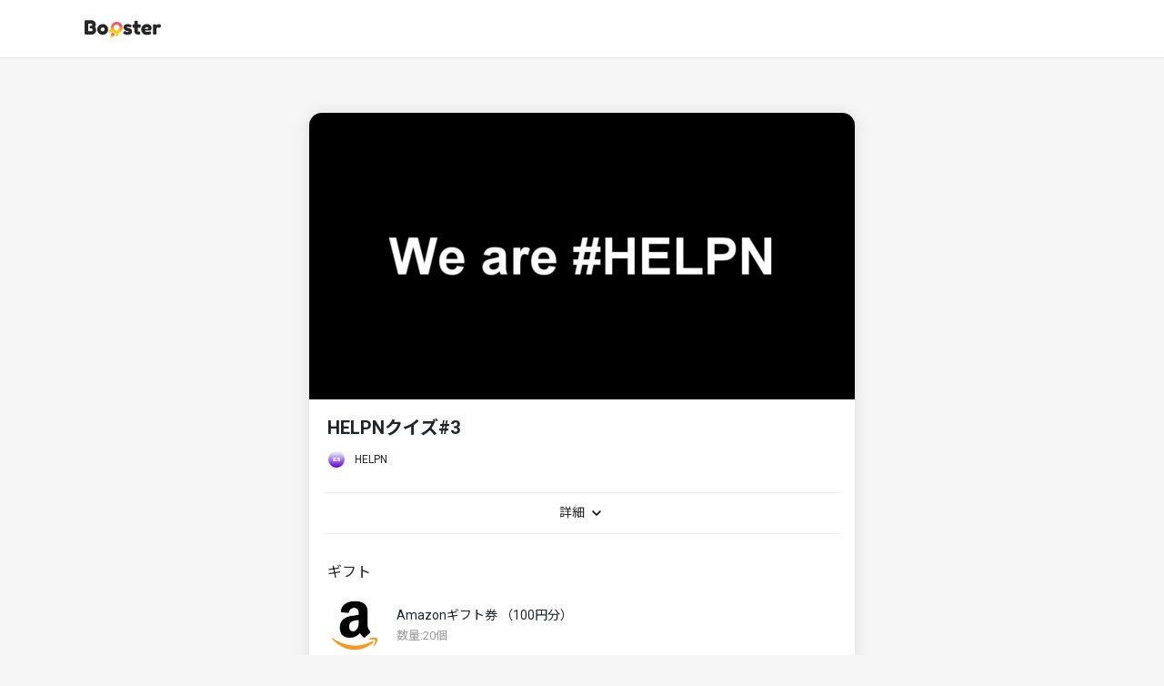

--- FILE ---
content_type: text/html; charset=utf-8
request_url: https://booster.me/ixI6GfzPNI/
body_size: 17349
content:




<!doctype html>
<html lang="ja">
<head>


    <!-- Google Tag Manager -->
    
    <script>(function(w,d,s,l,i){w[l]=w[l]||[];w[l].push({'gtm.start':
    new Date().getTime(),event:'gtm.js'});var f=d.getElementsByTagName(s)[0],
    j=d.createElement(s),dl=l!='dataLayer'?'&l='+l:'';j.async=true;j.src=
    'https://www.googletagmanager.com/gtm.js?id='+i+dl;f.parentNode.insertBefore(j,f);
    })(window,document,'script','dataLayer','GTM-PSDDKTX');</script>
    <!-- End Google Tag Manager -->
    <!-- Google Tag Manager -->
    
    <script>(function(w,d,s,l,i){w[l]=w[l]||[];w[l].push({'gtm.start':
    new Date().getTime(),event:'gtm.js'});var f=d.getElementsByTagName(s)[0],
    j=d.createElement(s),dl=l!='dataLayer'?'&l='+l:'';j.async=true;j.src=
    'https://www.googletagmanager.com/gtm.js?id='+i+dl;f.parentNode.insertBefore(j,f);
    })(window,document,'script','dataLayer','GTM-5XP48VH');</script>
    <!-- End Google Tag Manager --> 

    <meta charset="UTF-8">
    <meta name="viewport"
          content="width=device-width, user-scalable=no, initial-scale=1.0, maximum-scale=1.0, minimum-scale=1.0">
    <meta http-equiv="X-UA-Compatible" content="ie=edge">
    <meta name="author" content="Booster">
    <title>HELPNクイズ#3</title>
    
    

    <link rel="shortcut icon" href="https://storage.googleapis.com/booster-jp/img/favicon/favicon.ico">
    <link rel="apple-touch-icon" sizes="180x180" href="https://storage.googleapis.com/booster-jp/img/apple-touch-icon.png">
    <link rel="icon" href="https://storage.googleapis.com/booster-jp/img/favicon/favicon.ico">
    <link rel="icon" type="image/png" sizes="32x32" href="https://storage.googleapis.com/booster-jp/img/favicon/favicon-32x32.png">
    <link rel="icon" type="image/png" sizes="16x16" href="https://storage.googleapis.com/booster-jp/img/favicon/favicon-16x16.png">
    <link rel="mask-icon" href="https://storage.googleapis.com/booster-jp/img/safari-pinned-tab.svg" color="#ea5d6a">
    <link rel="manifest" href="https://storage.googleapis.com/booster-jp/manifest.json">

    <meta name="msapplication-TileColor" content="#ea5d6a">
    <meta name="theme-color" content="#ffffff">
    <meta name="facebook-domain-verification" content="ewe1dpusci8im69ck742hix6gkuj8j"/>
    <meta property="fb:app_id" content="2766373123618074">
    <meta name="description"
        content="いつもHELPしていただき、ありがとうございます。皆さんのご協力によりHELPNは日々成長しております。心より感謝いたします。HELPNを楽しみにしてくださる皆さんへ毎日喜びを感じてもらいたく &quot;お礼企">
    
    
        <meta property="og:url" content="https://booster.me/ixI6GfzPNI/">
        <meta property="og:site_name" content="Booster(ブースター)">
        <meta property="og:title" content="

    
        タップして今すぐエントリー！
    

">
        <meta property="og:type" content="article">
        <meta property="og:description" content="HELPNクイズ#3">
        <meta property="og:image" content="https://storage.googleapis.com/booster-jp/promo/img/CF8uX03S_1663481749_904627.jpeg">
        <meta name="twitter:card" content="summary_large_image"/>
        <meta name="twitter:site" content="@boostme_jp"/>
    
    

    
    

    
        
            <script async src="https://www.googletagmanager.com/gtag/js?id=AW-851153122"></script>
            <script async src="https://www.googletagmanager.com/gtag/js?id=AW-11209974831"></script>
            <script>
                window.dataLayer = window.dataLayer || [];
                function gtag(){dataLayer.push(arguments);}
                gtag('js', new Date());
                gtag('config', 'AW-851153122');
                gtag('config', 'AW-11209974831');
            </script>
        
        
    
    
        <link rel="stylesheet" href="https://storage.googleapis.com/booster-jp/css/app.7446e5c4944c.css" type="text/css">
    
    
    
    <link rel="stylesheet" href="https://storage.googleapis.com/booster-jp/css/detail.6e1e5998b3e4.css" type="text/css">
    <style>
        .thumb-swiper-container .swiper-wrapper .swiper-slide-thumb-active {
            outline: 2px solid #ea5d6a;
            outline-offset: -2px;
        }
        .thumb-swiper-container .thumb-swiper-pagination .swiper-pagination-bullet-active {
            background-color: #ea5d6a;
        }
    </style>


    
    
</head>
<body style="" class="">

    <!-- Google Tag Manager (noscript) -->
    
    <noscript><iframe src="https://www.googletagmanager.com/ns.html?id=GTM-PSDDKTX"
    height="0" width="0" style="display:none;visibility:hidden"></iframe></noscript>
    <!-- End Google Tag Manager (noscript) -->
    <!-- Google Tag Manager (noscript) -->
    
    <noscript><iframe src="https://www.googletagmanager.com/ns.html?id=GTM-5XP48VH"
    height="0" width="0" style="display:none;visibility:hidden"></iframe></noscript>
    <!-- End Google Tag Manager (noscript) -->


    <!-- BEGIN app -->
    <div id="app">
        
            <header id="app-header" class="app-header">   
                
    
        



<nav class="navbar navbar-expand navbar-light"
     style="">
    <div class="container-xl">
        
            
                <a href="/" target="_self" class="brand-logo">
                    <img src="https://storage.googleapis.com/booster-jp/img/icons/text_logo.svg" class="logo" alt="Booster" width="90">
                </a>
            
        
        
    </div>
</nav>
        




<div id="language-modal" class="modal modal-v2">
    <div class="modal-content language-content">
        <div class="modal-header language-header bg-white">
            <div class="header-img">
                <img src="https://storage.googleapis.com/booster-jp/img/icons/globe.svg"  alt="globe">
            </div>
            <div class="modal-title" style="margin:0px">
                <div class="title">
                    <h2>
                        言語の設定
                    </h2>
                </div>
            </div>
        </div>

        <div class="modal-info language-info bg-white">
            <div class="info">
                言語を設定してください。<br>設定を保存すると、サービス内の表示言語が変更されます。
            </div>
        </div>
        <form class="radio-form bg-white" method="post" action="/accounts/language/">
        <input type="hidden" name="csrfmiddlewaretoken" value="kpw5njBp9f1XTe9vaZSvCXZ0ZCQgjubmrHdTnz7iUI3tmC14QEv49a1R7IJEKtF4">
            
                
                    <label class="radio-group">
                        <input class="language-input" type="radio" name="language" value="ja"  checked  style="width: 20px; height: 20px;">
                        
                            日本語
                        
                    </label>
                
            
                
                    <label class="radio-group">
                        <input class="language-input" type="radio" name="language" value="ko"  style="width: 20px; height: 20px;">
                        
                            한국어
                        
                    </label>
                
            

            <div class="language-btn-group">
                <a href="#" class="btn dismiss btn-close language-btn bg-gray">
                    キャンセル
                </a>
                <button class="btn btn-primary language-btn mb-0 ml-16" type="submit">
                    保存する
                </button>
            </div>
        </form>
    </div>
</div>
    

            </header>
        

        <div id="app-page">
            
    
            
    



<div class="messages" v-if="messages.length != 0" v-cloak>
    <div class="container">
        <ul>
            <li v-for="(message, index) in messages" :key="`message-${index}`">
                <div class="alert alert-dismissible fade show" :class="'alert-'+message.tags" role="alert">
                    <img src="https://storage.googleapis.com/booster-jp/img/icons/icon-alert-success.svg" class="icon"
                         :class="[message.tags.split(' ').includes('success') ? '' : 'd-none']" alt="success">
                    <img src="https://storage.googleapis.com/booster-jp/img/icons/icon-alert-info.svg" class="icon"
                         :class="[message.tags.split(' ').includes('info') ? '' : 'd-none']" alt="info">
                    <img src="https://storage.googleapis.com/booster-jp/img/icons/icon-alert-error.svg" class="icon"
                         :class="[message.tags.split(' ').includes('error') ? '' : 'd-none']" alt="error">
                    <div class="alert-message">
                        ${ message.message }
                    </div>
                    <div class="buttons">
                        <div class="buttons-wrapper-sp">
                            <template v-if="message.tags.split(' ').includes('need_email_activation')">
                                <a href="/accounts/settings/email/"
                                    class="btn btn-primary text-nowrap">認証する
                                </a>
                            </template>
                            <template v-if="message.tags.split(' ').includes('ig_relink')">
                                <a href="/accounts/link_sns_creator/"
                                    class="btn btn-primary text-nowrap">認証する
                                </a>
                            </template>
                            <button type="button" class="btn btn-light btn-close"
                                    aria-label="Close" @click="closeMessage(index)">閉じる
                            </button>
                        </div>
                    </div>
                </div>
            </li>
        </ul>
    </div>
</div>

    <div class="detail-message preview" v-if="isPreview" v-cloak>プレビュー中です</div>
    

    

    <template v-if="isAuth"><template v-if="this.isAuth" v-cloak><div class="gifts-list" v-if="user.gifts_count"><div class="gifts-list-header">
            
                抽選結果
            
        </div><div class="gifts"><div class="gift-wrapper" v-for="(gift, index) in user.gifts"><div class="draw-count" v-if="user.gifts_count > 1">
                    ${ index + 1 }回目：
                    <template v-if="!gift.is_lose">
                        
                            当たり
                        
                    </template><template v-else>ハズレ</template></div><div class="gift" v-if="!gift.is_lose"><img src="https://storage.googleapis.com/booster-jp/img/icons/winner_stamp.svg" alt="" class="win-badge"><img :src="gift.image_url" class="gift-img" alt=""><div class="gift-info"><div class="gift-name">
                            ${ gift.name }
                        </div><div class="gift-send-time">
                            ${ gift.send_time }
                        </div></div><a :href="gift.url" target="_blank" class="btn btn-light">受け取る</a></div><div class="gift" v-else><div class="gift-info"><div class="gift-name">
                            ハズレ
                        </div><div class="gift-send-time">
                            ${ gift.send_time }
                        </div></div></div></div></div></div><template v-else-if="!isInstantWin&&isClosed&&user.is_entered"><div class="gifts-list" v-if="campaign.has_remaining_gifts"><div class="gifts-list-header"><img src="https://storage.googleapis.com/booster-jp/img/icons/hourglass.svg" alt="" class="header-icon">
                抽選待ち...
            </div><div class="gifts"><div class="waiting-text">しばらくお待ちください。</div></div></div><div class="gifts-list" v-else><div class="gifts-list-header">
                抽選結果
            </div><div class="gifts"><div class="gift-wrapper"><div class="gift"><div class="gift-info"><div class="gift-name">
                                ハズレ
                            </div><div class="gift-send-time">
                                ${ campaign.last_gift_send_time }
                            </div></div></div></div></div></div></template></template></template><div id="page-detail" class="page-container" style=""><div class="detail-content"><section class="header-media"><img src="https://storage.googleapis.com/booster-jp/promo/img/CF8uX03S_1663481749_904627.jpeg" class="img-fluid header-img"><div class="message" v-if="isReady&&!isPreview" v-cloak>
                        キャンペーン開始まで<br>しばらくお待ちください
                    </div></section><section class="campaign-title" v-if="!isReady" v-cloak><h1>HELPNクイズ#3</h1><div class="owner"><a
                                
                                    href="/@29366840/"
                                
                            ><img src="https://storage.googleapis.com/booster-jp/user/img/tg2YGvsj_1664256201_630466.jpg" class="rounded-circle"
                                    width="20" height="20"><p>HELPN</p></a></div></section><section class="campaign-ready-time" v-if="isReady" v-cloak><div class="days"><span class="timer-value" v-cloak>${ timeToStartDays }</span><span class="timer-unit">日</span></div><div class="hours"><span class="timer-value" v-cloak>${ timeToStartHours | zeroPad }</span><span class="timer-unit">時間</span></div><div class="minutes"><span class="timer-value" v-cloak>${ timeToStartMinutes | zeroPad }</span><span class="timer-unit">分</span></div><div class="seconds"><span class="timer-value" v-cloak>${ timeToStartSeconds | zeroPad }</span><span class="timer-unit">秒</span></div></section><section class="campaign-info" v-if="!isReady" v-cloak><a class="detail"
                        @click="showInfoContent"
                        data-toggle="collapse" href="#info-content" role="button"
                        aria-expanded="false" aria-controls="info-content"
                        ref="showInfoDetailBtn"
                        v-if="infoDisplayType !== 'static'"
                        >詳細
                        <img src="https://storage.googleapis.com/booster-jp/img/icons/arrow_down.svg" class="info-arrow"
                             :class="{ 'up': showInfoDetail() }"></a><div class="info-content" id="info-content" :class="infoDisplayType !== 'static' ? 'collapse' : ''"><div class="wrapper"><div class="publish-time info-item">
                                
                                    2022年9月19日 08:00に開始
                                
                            </div><div class="expiry-time info-item">
                                    
                                        2022年9月19日 12:00 終了予定
                                    
                                </div><div class="winner info-item">
                                    
                                        当選者数 : 20名様
                                    
                                </div><div class="organization info-item">
                                キャンペーン主催 : HELPN
                            </div><div class="info-description" v-if="descriptionHtml"><iframe ref="description" src=""></iframe></div></div></div><div class="gifts"><div class="label"> ギフト</div><div class="gift"><img src="https://storage.googleapis.com/booster-jp/code_bundle/image/dRZrvsYt_1663481749_172452.png" width="60" height="60" class="gift-icon"><div class="content"><div class="name">
                                            Amazonギフト券
                                                
                                                    <span class="prize">（100円分）</span></div><div class="numbers"><div class="count">数量:20個</div></div></div></div></div></section><section id="campaignEntryActions" class="campaign-actions" v-if="!isReady" v-cloak><div class="entry-title"><b>エントリーフォーム<br></b><div class="entry-subtitle" v-if="isInstantWin">
                                
                                    ${ instantDrawValue }エントリーごとに1回抽選できます  
                                
                            </div><div class="entry-subtitle" v-else>
                                下記一覧からエントリーしてください
                            </div></div><div class="entry-status"><div class="entry-counts" v-if="!hideMyEntriesCount || !hideAllEntriesCount"><div class="entry-count" v-if="!hideMyEntriesCount"><div class="value" v-if="userEntriesCount">${ userEntriesCount }</div><div class="value no-entry" v-else>未エントリー</div><div class="label" v-if="isAuth">自分のエントリー</div><div class="label" v-else>エントリー状況</div></div><div class="entry-count" v-if="!hideAllEntriesCount"><div class="value">${ entriesCount }</div><div class="label">みんなのエントリー</div></div></div><div class="campaign-timer" v-if="isClosed"><div class="timer"><div class="timer-unit end">終了</div></div></div><div class="campaign-timer" v-else><div class="timer"><div class="timer-unit">あと</div></div><div class="timer"><div class="timer-value">${ leftDays }</div><div class="timer-unit">日</div></div><div class="timer"><div class="timer-value">${ leftHours | zeroPad }</div><div class="timer-unit">時間</div></div><div class="timer"><div class="timer-value">${ leftMinutes | zeroPad }</div><div class="timer-unit">分</div></div><div class="timer"><div class="timer-value">${ leftSeconds | zeroPad }</div><div class="timer-unit">秒</div></div></div></div><div class="warn-title"><b>エントリーがうまくできない場合、本ページをブラウザ（Safari，Chrome等）で開きなおして再度エントリーをお試しください。</b></div><div class="actions" v-if="!isClosed"><div class="action" id="action-0"
                                 :class="{ 'entered': isActionPass(0)}"
                                 v-if="isActiveAction(0)"
                                 style="background-color: #000000;"><a class="action-title" @click="toggleContent(0)"
                                   :class="{ 'entered': isActionPass(0) }"
                                   data-toggle="collapse" href="#action-0-content" role="button"
                                   aria-expanded="false" aria-controls="action-0-content"><img src="https://storage.googleapis.com/booster-jp/action/media_icon/PzIsWjbb_1699345617_896403.png" class="action-img" width="24" height="24"><div class="title-wrapper" style="color: #ffffff"><span class="title">


    
        フォローでエントリー
    

</span><span class="target">@helpnjp</span></div><div class="repeat" v-if="isRepeatAction(0)">毎日</div><div class="action-check"><span class="action-label">+1</span></div><img src="https://storage.googleapis.com/booster-jp/img/icons/arrow_fill.svg" class="action-arrow"
                                         :class="{ 'up': showActionContent(0) }"><div class="cover" v-if="isActionPass(0)"><template v-if="getActionStatus(0).action_type === 'quiz' && !getActionStatus(0).correct"><span>
                                                クイズに失敗！
                                            </span></template><template v-else-if="getActionStatus(0).action_type === 'prediction'"><template v-if="getActionStatus(0).correct === null"><span>
                                                    結果発表待ち
                                                </span><div class="prediction-timer">${ getTimerString('') }</div></template><template v-else><span>
                                                    エントリー完了
                                                </span><a class="prediction-result-link" @click.prevent="showPredictionResult(0)">結果を見る</a></template></template><template v-else><span>
                                                エントリー完了
                                            </span></template></div></a><div class="action-content collapse" id="action-0-content" v-if="!isActionPass(0)"
                                         style="background-color: #000000;"><form action="." class="action-form" id="action-form-0"><div class="action-detail-form"><div class="action-detail-form-title"
                     style="color: #000000;">
                    
    
        フォローが必要です
    

                </div><div class="action-detail-form-wrapper"><div class="action-detail-form-message"><a href="https://twitter.com/intent/follow?screen_name=helpnjp" target="_blank"
               class="text-link" style="color: #000000" rel="nofollow,noopener"><b><u>@helpnjp</u></b></a> をフォローした後に、エントリーボタンをタップしてエントリーしてください。
    

                    </div><div class="action-detail-form-content"></div><input type="hidden" name="id" value="1544"><div class="action-detail-form-btn-group"><div class="action-detail-form-error mt-2 mb-1"
         v-for="message of getActionErrorMessages(0,'follow')">
        ${ message }
    </div><button
            type="button"
            class="btn action-bullet-btn btn-check twitter mt-4"
            style="background-color: #000000;color: #FFFFFF;"
            @click.prevent="openLinkAndAct(0, 1, 'https://twitter.com/helpnjp', $event)"
    >エントリー
    </button></div><div class="action-detail-form-status" v-if="user.has_twitter_connect_of_this_brand">
        (<span style="color: #000000">@<b></b></span>として連携中)
    </div><span class="action-detail-form-status" v-else><b>(X未連携 )</b></span><div class="action-detail-form-notes"><div class="title">注意</div><div class="content">※エントリーの際X認証(初回のみ)を行い、フォローをチェックします。<br>※自動でシェアされたり、勝手に投稿などを行うことはありません。</div></div></div></div></form></div></div><div class="action" id="action-1"
                                 :class="{ 'entered': isActionPass(1)}"
                                 v-if="isActiveAction(1)"
                                 style="background-color: #FAC800;"><a class="action-title" @click="toggleContent(1)"
                                   :class="{ 'entered': isActionPass(1) }"
                                   data-toggle="collapse" href="#action-1-content" role="button"
                                   aria-expanded="false" aria-controls="action-1-content"><img src="https://storage.googleapis.com/booster-jp/action/media_icon/fIoivlU1_1625221937_340254.png" class="action-img" width="24" height="24"><div class="title-wrapper" style="color: #ffffff"><span class="title">


    
        クイズに挑戦してエントリー
    

</span></div><div class="repeat" v-if="isRepeatAction(1)">毎日</div><div class="action-check"><span class="action-label">+1</span></div><img src="https://storage.googleapis.com/booster-jp/img/icons/arrow_fill.svg" class="action-arrow"
                                         :class="{ 'up': showActionContent(1) }"><div class="cover" v-if="isActionPass(1)"><template v-if="getActionStatus(1).action_type === 'quiz' && !getActionStatus(1).correct"><span>
                                                クイズに失敗！
                                            </span></template><template v-else-if="getActionStatus(1).action_type === 'prediction'"><template v-if="getActionStatus(1).correct === null"><span>
                                                    結果発表待ち
                                                </span><div class="prediction-timer">${ getTimerString('') }</div></template><template v-else><span>
                                                    エントリー完了
                                                </span><a class="prediction-result-link" @click.prevent="showPredictionResult(1)">結果を見る</a></template></template><template v-else><span>
                                                エントリー完了
                                            </span></template></div></a><div class="action-content collapse" id="action-1-content" v-if="!isActionPass(1)"
                                         style="background-color: #FAC800;"><form action="." class="action-form" id="action-form-1"><div class="action-detail-form"><div class="action-detail-form-title"
                     style="color: #FAC800;">
                    
    
        クイズに挑戦してください
    

                </div><div class="action-detail-form-wrapper"><div class="action-detail-form-message"></div><div class="action-detail-form-content"><template v-if="!isActionPass(1)"><div class="form-group mt-0"><div class="form-title text-center">HELPNの口癖は？</div></div><div class="form-group mt-0"><label class="form-radio"><input
                                type="radio"
                                name="answer-1"
                                value="0"
                                required
                        ><span>そうだな～</span></label><label class="form-radio"><input
                                type="radio"
                                name="answer-1"
                                value="1"
                                required
                        ><span>なんでよ～</span></label><label class="form-radio"><input
                                type="radio"
                                name="answer-1"
                                value="2"
                                required
                        ><span>マジか～</span></label><label class="form-radio"><input
                                type="radio"
                                name="answer-1"
                                value="3"
                                required
                        ><span>どうする～</span></label></div><div class="action-detail-form-error" v-for="message of getActionErrorMessages(1)">
            ${ message }
        </div><button @click.prevent="guessAct(1, 1, $event)" class="btn btn-act btn-block"
                style="background-color: #FAC800;color: #FFFFFF;">
                
                    送信
                
        </button><input type="hidden" name="id" value="1545"></template><div class="action-notes success" v-else>答えは正しく入力されました</div></div></div></div></form></div></div><button @click="showEntryMethodModal" class="btn entry-method-title" v-if="isInstantWin">ヘルプ</button><button @click="showEntryMethodModal" class="btn entry-method-title" v-else>ヘルプ</button></div></section><section class="close-message" v-if="isClosed&&!publishWinners" v-cloak><img src="https://storage.googleapis.com/booster-jp/img/icons/clipboard_check.svg"><b class="close-text">このキャンペーンは終了しました</b><span class="login-text" v-if="!isAuth">
                        当選したギフトを確認するには、<br>下のSNSボタンからログインしてください
                    </span></section><section class="login-bar-wrapper" v-if="!isReady" v-cloak><div class="login-bar" v-if="campaign.login_methods"><div class="login-title"><span v-if="isAuth">ログイン・連携</span><span v-else>ログイン</span></div><div class="login-methods"><div v-if="campaign.login_methods.includes('twitter') && campaign.owner.twitter_app_id" class="login-method"><a
                :href="user.has_twitter_connect_of_this_brand ? 'javascript:void(0)' : isAuth ? `/accounts/link/twitter/?next=${nextUrl}` : `/accounts/login/twitter/?next=${nextUrl}`"
                :class="user.has_twitter_connect_of_this_brand ? '' : isAuth ? 'unlink' :  'unauth' "
            ><img
                    src="https://storage.googleapis.com/booster-jp/img/icons/twitter.png"
                    srcset="https://storage.googleapis.com/booster-jp/img/icons/twitter.png 1x,https://storage.googleapis.com/booster-jp/img/icons/twitter%402x.png 2x"
                ></a></div><div v-if="campaign.login_methods.includes('instagram')" class="login-method"><a
                
                :href="user.has_instagram_connect_of_this_brand ? 'javascript:void(0)' : '#'"
                @click.prevent="showIGLoginModal"
                :class="user.has_instagram_connect_of_this_brand ? '' : isAuth ? 'unlink' :  'unauth'"
            ><img
                    src="https://storage.googleapis.com/booster-jp/img/icons/instagram.png"
                    srcset="https://storage.googleapis.com/booster-jp/img/icons/instagram.png 1x,https://storage.googleapis.com/booster-jp/img/icons/instagram%402x.png 2x"
                ></a></div><div v-if="campaign.login_methods.includes('line') && campaign.owner.line_channel_id" class="login-method"><a
                :href="user.has_line_connect_of_this_brand ? 'javascript:void(0)' : isAuth ? `/accounts/link/line/?next=${nextUrl}` : `/accounts/login/line/?next=${nextUrl}`"
                :class="user.has_line_connect_of_this_brand ? '' : isAuth ? 'unlink' :  'unauth'"
            ><img
                    src="https://storage.googleapis.com/booster-jp/img/icons/line.png"
                    srcset="https://storage.googleapis.com/booster-jp/img/icons/line.png 1x,https://storage.googleapis.com/booster-jp/img/icons/line%402x.png 2x"
                ></a></div><div v-if="campaign.login_methods.includes('facebook')" class="login-method"><a
                :href="user.has_facebook_connect_of_this_brand ? 'javascript:void(0)' : isAuth ? `/accounts/link/facebook/?next=${nextUrl}` : `/accounts/login/facebook/?next=${nextUrl}`"
                :class="user.has_facebook_connect_of_this_brand ? '' : isAuth ? 'unlink' :  'unauth'"
            ><img
                    src="https://storage.googleapis.com/booster-jp/img/icons/facebook.png"
                    srcset="https://storage.googleapis.com/booster-jp/img/icons/facebook.png 1x,https://storage.googleapis.com/booster-jp/img/icons/facebook%402x.png 2x"
                ></a></div><div v-if="campaign.login_methods.includes('google')" class="login-method"><a
                :href="user.has_google_connect_of_this_brand ? 'javascript:void(0)' : isAuth ? `/accounts/link/google/?next=${nextUrl}` : `/accounts/login/google/?next=${nextUrl}`"
                :class="user.has_google_connect_of_this_brand ? '' :  isAuth ? 'unlink' : 'unauth'"
            ><img
                    src="https://storage.googleapis.com/booster-jp/img/icons/google.png"
                    srcset="https://storage.googleapis.com/booster-jp/img/icons/google.png 1x,https://storage.googleapis.com/booster-jp/img/icons/google%402x.png 2x"
                ></a></div><div v-if="campaign.login_methods.includes('discord')" class="login-method"><a
                :href="user.has_discord_connect_of_this_brand ? 'javascript:void(0)' : isAuth ? `/accounts/link/discord/?next=${nextUrl}` : `/accounts/login/discord/?next=${nextUrl}`"
                :class="user.has_discord_connect_of_this_brand ? '' :  isAuth ? 'unlink' : 'unauth'"
            ><img src="https://storage.googleapis.com/booster-jp/img/icons/discord.svg"></a></div><div v-if="campaign.login_methods.includes('kakao')" class="login-method"><a
                :href="user.has_kakao_connect_of_this_brand ? 'javascript:void(0)' : isAuth ? `/accounts/link/kakao/?next=${nextUrl}&brand_bid=29366840` : `/accounts/login/kakao/?next=${nextUrl}&brand_bid=29366840`"
                :class="user.has_kakao_connect_of_this_brand ? '' : isAuth ? 'unlink' :  'unauth'"
            ><img
                    src="https://storage.googleapis.com/booster-jp/img/icons/kakao.png"
                    srcset="https://storage.googleapis.com/booster-jp/img/icons/kakao.png 1x,https://storage.googleapis.com/booster-jp/img/icons/kakao%402x.png 2x"
                ></a></div></div><div class="login-control" v-if="isAuth"><a href="/accounts/brands/29366840/">設定変更</a><a :href="`/accounts/logout/?next=${nextUrl}`">ログアウト</a></div></div></section><section class="legal" v-if="!isReady" v-cloak><a href="#campaign-terms" data-toggle="collapse" role="button"
                           aria-expanded="false" aria-controls="campaign-terms">キャンペーン規約</a><div class="collapse" id="campaign-terms"><div class="wrapper">
                                本キャンペーン (以下、「キャンペーン」といいます。)への応募を希望される方は、この応募規約(以下、「本規約」といいます。)をお読みの上、同意された場合に応募ください。なお、キャンペーンに応募された方は、本規約に同意したものとみなします。<br>[応募資格]<br>・日本国内在住の方<br>・15歳未満のお客様は、保護者の同意を得るか保護者と一緒に規約をお読みの上、規約に同意ください。15歳未満のお客様からの同意は、すべて保護者の同意を得たものとみなします。<br>[応募方法]<br>・キャンペーンに付随するアクションを実行し、エントリーすること。<br>[抽選・結果発表]<br>・抽選の上、当選者が決定されます。<br>・当選者には、サイト上の当選ボックスにデジタルギフトが発送されます。<br>・当選ギフトが賞品の場合、主催者から賞品が発送されます（当選者は期限までにお届け先を入力する必要あり）。<br>・発送日程等のご希望にはお答えできません。<br>[賞品について]<br>・賞品の種別等は選ぶことはできません。<br>・賞品の変更はできません。<br>[応募・当選の無効］<br>以下の事項に該当するアカウントの応募は、無効とさせていただく場合があります。<br>・自動プログラムを利用しての応募<br>・複数のアカウントからの応募<br>・第三者のメールアドレス、名前、アカウント情報、その他の個人情報等を不正に利用した応募<br>[禁止事項]<br>・本規約に違反する行為<br>・キャンペーンの運営を妨げる行為<br>・キャンペーンに関する情報・投稿内容・データ等を商用利用する行為<br>・著作権、知的財産権、肖像権を侵害する行為<br>・その他、主催者が不適切だと判断した行為<br>[免責]<br>以下のキャンペーンに関連して生じた応募者の損害については、一切の責任を負わないものとします。<br>・ソフトウェア、ハードウェア上の事故、火災、停電、地震、通信環境の悪化による事象<br>・第三者によるサービスの妨害、情報改変などによりサービスが中断及び遅延し、欠陥が生じた場合<br>・Amazon、Facebook・Meta・Instagram・LINE・TikTok・X・YouTube等の外部サービスの運用停止、中断、その他の不具合が発生した場合<br>・キャンペーンからリンクしている他のウェブサイト、サービスによる不具合<br>・応募者間または応募者と第三者の間におけるトラブル<br>[個人情報の取扱いについて]<br>個人情報等は、別途定めるプライバシーポリシーに従い適切に取扱うものとします。<br>・ご登録いただいた情報は、賞品の発送の為に利用いたします。<br>・応募者の同意なしに、キャンペーン主催者以外の第三者に開示、提供することはありません。<br>[その他]<br>・当キャンペーンは、Amazon、Facebook・Meta・Instagram・LINE・TikTok・X・YouTubeとは一切関係ありません。<br>・Amazon、Amazon.co.jpおよびそれらのロゴはAmazon.com, Inc. またはその関連会社の商標です。<br>・必要と判断した場合には、事前に予告することなく、規約が変更される場合があります。<br>・キャンペーンは、事前に予告することなく内容の変更がされる場合があります。<br>・キャンペーンは、事前に通知することなく、終了・中止する場合があります。<br>・応募に関わる通信料及び接続費などの諸経費は、応募される方の負担となります。<br>・機種、OS、ブラウザ等の理由により、一部のPC、スマートフォン、タブレット等で、応募できない場合もございます。<br>・Amazon、Facebook・Meta・Instagram・LINE・TikTok・X・YouTube等の外部サービスのご利用方法については、各サービスにお問い合わせください。
                                
                                    
                                        <br>
                                        [キャンペーン主催]
                                        <br>
                                        HELPN
                                        <br></div></div></section></div><div class="footer"><a href="/">POWERD BY <span><img src="https://storage.googleapis.com/booster-jp/img/icons/text_logo_gray.svg" alt="Booster" width="100"></span></a></div><div id="boost-done-modal" class="detail-modal" v-cloak><div class="detail-modal-content boost-done"><div class="user-entries-count first" v-if="actionResultCount==1||isInstantWin"></div><div class="user-entries-count" v-else>
                        ${ userEntriesCount }
                    </div><div class="enter-done" v-if="actionResultCount==1&&!isInstantWin">
                        エントリー完了
                    </div><div class="boost-value">
                        +${ doneValue }エントリー獲得<template v-if="!getValueImmediately">予定</template>！
                    </div><template v-if="isInstantWin"><template v-if="newDrawableCount"><img src="https://storage.googleapis.com/booster-jp/img/icons/ticket.svg" alt="" class="ticket"><div class="new-draw">
                                ${ newDrawableCount }エントリーGET！
                            </div></template><template v-else><div class="boost-done-text">
                                あと<span class="not-enough"> +${ newDrawableNeedValue }エントリー</span>で抽選券を獲得できます。
                            </div><img src="https://storage.googleapis.com/booster-jp/img/icons/ticket_gray.svg" alt="" class="ticket"><div class="new-draw no-new-draw">
                                エントリーが足りません
                            </div></template></template><template v-else><div class="result-publish-time"><div class="title">
                                    当選発表
                                </div><div class="time">
                                    
                                        2022年9月19日 12:00以降
                                    
                                </div></div><template v-if="!hasSetMail && !user.participant_email"><div class="boost-done-text">
                                ※当選時の通知受け取る為、メールアドレスを登録してください。
                            </div><input type="text" placeholder="メールアドレスを入力" v-model="userEmail"><button class="btn btn-primary" @click.prevent="withBtnLoading(setEmail, $event)">
                                登録
                            </button></template></template><button class="btn btn-primary btn-instant-draw btn-close" @click="instantDraw" v-if="drawable">
                        抽選する
                    </button><button class="btn btn-light btn-close">
                        閉じる
                    </button></div></div><div id="instant-win-result-modal-video" class="detail-modal" v-if="resultVideoUrl" v-cloak><div class="detail-modal-content instant-draw-video"><video playsinline :src="resultVideoUrl" ref="instantWinResultVideo"></video></div></div><div id="instant-win-result-modal-win" class="detail-modal" v-cloak><div class="detail-modal-content instant-draw-done win"><div class="instant-draw-done-title">
            おめでとうございます！
        </div><div class="instant-draw-done-result"><div class="instant-draw-done-result-name">
                ${ resultName }
            </div><img :src="resultImageUrl" alt="" v-if="resultImageUrl"><img src="https://storage.googleapis.com/booster-jp/img/instant_draw_win.png" alt="当たり" v-else></div><div class="instant-draw-done-btns"><a :href="resultUrl + '?receive=1'" class="btn instant-draw-done-btn">
                ギフトを受け取る
            </a></div></div></div><div id="instant-win-result-modal-lose" class="detail-modal" v-cloak><div class="detail-modal-content instant-draw-done lose"><div class="instant-draw-done-title">
            ざんねん！
        </div><div class="instant-draw-done-result"><img :src="resultImageUrl" alt="" v-if="resultImageUrl"><img src="https://storage.googleapis.com/booster-jp/img/instant_draw_lose.png" alt="はずれ" v-else></div><div class="instant-draw-done-btns"><button href="#" class="btn instant-draw-done-btn btn-close">
                閉じる
            </button></div></div></div><div id="entry-method-modal" class="entry-method detail-modal fade" tabindex="-1" role="dialog" v-cloak><div class="entry-method-modal-content-wrapper"><div class="detail-modal-content"><div class="entry-method-title"><div class="label">エントリー方法</div><button type="button" aria-label="Close" data-dismiss="modal"
                                    class="btn btn-transparent modal-control-btn modal-close-btn btn-close"><img src="https://storage.googleapis.com/booster-jp/img/icons/close.svg" aria-hidden="true"></button></div><img src="https://storage.googleapis.com/booster-jp/img/entry_method_iw_sp.png"
                                 srcset="https://storage.googleapis.com/booster-jp/img/entry_method_iw_sp.png 1x,https://storage.googleapis.com/booster-jp/img/entry_method_iw_sp%402x.png 2x"
                                 alt="エントリー方法" v-if="isInstantWin" class="sp entry-method"><img src="https://storage.googleapis.com/booster-jp/img/entry_method_iw.png"
                                 srcset="https://storage.googleapis.com/booster-jp/img/entry_method_iw.png 1x,https://storage.googleapis.com/booster-jp/img/entry_method_iw%402x.png 2x"
                                 alt="エントリー方法" v-if="isInstantWin" class="pc entry-method"><img src="https://storage.googleapis.com/booster-jp/img/entry_method_sp.png"
                                 srcset="https://storage.googleapis.com/booster-jp/img/entry_method_sp.png 1x,https://storage.googleapis.com/booster-jp/img/entry_method_sp%402x.png 2x"
                                 alt="エントリー方法" v-if="!isInstantWin" class="sp entry-method"><img src="https://storage.googleapis.com/booster-jp/img/entry_method.png"
                                 srcset="https://storage.googleapis.com/booster-jp/img/entry_method.png 1x,https://storage.googleapis.com/booster-jp/img/entry_method%402x.png 2x"
                                 alt="エントリー方法" v-if="!isInstantWin" class="pc entry-method"><button class="btn btn-md btn-light btn-close">閉じる</button></div></div></div><div id="hint-modal-1" class="detail-modal" v-cloak><div class="detail-modal-content quiz hint"><div class="quiz-title" style="background-color:FAC800">
                クイズヒント
            </div><div class="hint-content"><div v-if="getShowHintFlag(1545)"></div><div class="hint-share" v-else><div class="hint-share-content">
                        Xでキャンペーンをシェアすると<br>ヒントを見ることができます。
                    </div><a
                        href="https://twitter.com/intent/tweet?text=＼【クイズ】に挑戦中！／%0aクイズに正解したら、抽選で豪華賞品が当たる！%0aみんなも今すぐクイズに挑戦しよう！%0a%0a下記URLからクイズに挑戦！%0a%0ahttps%3A//booster.me/ixI6GfzPNI/%3Fca%3D1545"
                        class="btn btn-twitter" @click="showHint(1545)" rel="nofollow,noopener"
                    >シェアしてヒントを見る</a><div class="hint-share-description text-muted">
                        ヒントが見られない場合は、再度「ヒントをみる」ボタンを押して画面を開いてみてください。
                    </div></div></div></div></div><div id="correct-modal-1" class="detail-modal" style="z-index: 99999;" v-cloak><div class="detail-modal-content quiz"><div class="quiz-title" style="background-color:FAC800">
                正解！
            </div><div class="result-content"><img src="https://storage.googleapis.com/booster-jp/img/quiz_correct.png" alt="正解" class="result-img"><div class="result-icon correct">
                    正解！
                </div><a href="https://twitter.com/intent/tweet?text= ＼【クイズ】に正解しました！／%0aクイズキャンペーン開催中！%0aクイズに正解したら、抽選で豪華賞品が当たる！%0a%0a下記URLからクイズに挑戦！%0a%0ahttps%3A//booster.me/ixI6GfzPNI/%3Fca%3D1545%26co%3D1"
                    class="btn btn-twitter" target="_blank" @click="showHint(1545)" rel="nofollow,noopener">結果をシェアする
                    </a></div></div></div><div id="incorrect-modal-1" class="detail-modal" style="z-index: 99999;" v-cloak><div class="detail-modal-content quiz"><div class="quiz-title" style="background-color:FAC800">残念！</div><div class="result-content"><img src="https://storage.googleapis.com/booster-jp/img/quiz_incorrect.png" alt="不正解" class="result-img"><div class="result-icon incorrect">残念！</div><a href="https://twitter.com/intent/tweet?text=＼【クイズ】の結果は、不正解。。。／%0aクイズキャンペーン開催中！%0aクイズに正解したら、抽選で豪華賞品が当たる！%0a%0a下記URLからクイズに挑戦！%0a%0ahttps%3A//booster.me/ixI6GfzPNI/%3Fca%3D1545%26co%3D0"
                    class="btn btn-twitter" target="_blank" @click="showHint(1545)" rel="nofollow,noopener">結果をシェアする
                    </a></div></div></div><div id="login-modal" class="detail-modal" v-cloak><div class="detail-modal-content login"><div class="login-title"><span v-if="isSingleEntry && isInstantWin">応募・抽選</span><span v-else>エントリー</span><button type="button" aria-label="Close" data-dismiss="modal"
            class="btn btn-transparent modal-control-btn modal-close-btn btn-close"><img src="https://storage.googleapis.com/booster-jp/img/icons/close.svg" aria-hidden="true"></button></div><div class="login-content" v-if="nowAction"><div class="description"><b>
            このキャンペーンに参加するには<br><template v-if="nowAction.login_methods.length <= 1"><template v-if="nowAction.login_methods[0] === 'facebook'">Facebook</template><template v-else-if="nowAction.login_methods[0] === 'twitter'">Twitter</template><template v-else-if="nowAction.login_methods[0] === 'line'">LINE</template><template v-else-if="nowAction.login_methods[0] === 'instagram'">Instagram</template><template v-else-if="nowAction.login_methods[0] === 'google'">Google</template><template v-else-if="nowAction.login_methods[0] === 'discord'">Discord</template><template v-else-if="nowAction.login_methods[0] === 'kakao'">Kakao</template></template><template v-else>
                SNS
            </template>
            ログイン・連携が必須です
        </b><div class="notes">許可なく投稿などを行うことはありません。</div><br><template v-if="nowAction.login_methods[0] === 'instagram'">以下のボタンをクリックした後、 <span style="color: red;">キャンペーン参加</span> を入力してください。</template></div><div class="secret-code-in-login" v-if="nowAction.type === 'secret_code' && secretCodeFromUrl"><div class="label">
            シリアルナンバー
        </div><input id="secret-code-input" disabled="true" :value="secretCodeFromUrl"><div class="notes">上記のシリアルナンバーでキャンペーンにエントリーします</div></div><ul class="social-login m-0 p-0"><li v-if="nowAction.login_methods.includes('twitter') && campaign.owner.twitter_app_id"><button type="button"
        @click="openLink"
        
        :data-href="isAuth ? `/accounts/link/twitter/?${campaign.owner.twitter_app_id ? 'app=' + campaign.owner.twitter_app_id + '&' : ''}next=${nextUrl}` : `/accounts/login_or_sign_up/twitter/?${campaign.owner.twitter_app_id ? 'app=' + campaign.owner.twitter_app_id + '&' : ''}next=${nextUrl}`"
        
        onclick="analytics.logEvent('detail_twitter_connect_click');analytics.logEvent('click', {name: 'detail_twitter_connect'})"
        class="btn btn-twitter">Xで<template v-if="isSingleEntry && isInstantWin">応募・抽選</template><template v-else>エントリー</template></button></li><li v-if="nowAction.login_methods.includes('instagram')"><button
        type="button"
        @click="openLinkForIG"
        
        
        data-href="https://ig.me/m/boostme_jp"
        
        onclick="analytics.logEvent('detail_instagram_connect_click');analytics.logEvent('click', {name: 'detail_instagram_connect'})"
        class="btn btn-instagram">Instagramで<template v-if="isSingleEntry && isInstantWin">応募・抽選</template><template v-else>エントリー</template></button></li><li v-if="nowAction.login_methods.includes('line') && campaign.owner.line_channel_id"><button
        type="button"
        @click="openLink"
        
        :data-href="isAuth ? `/accounts/link/line/?next=${nextUrl}` : `/accounts/login_or_sign_up/line/?next=${nextUrl}`"
        
        onclick="analytics.logEvent('detail_line_connect_click');analytics.logEvent('click', {name: 'detail_line_connect'})"
        class="btn btn-line">LINEで<template v-if="isSingleEntry && isInstantWin">応募・抽選</template><template v-else>エントリー</template></button></li><li v-if="nowAction.login_methods.includes('facebook')"><button type="button"
        @click="openLink"
        
        :data-href="isAuth ? `/accounts/link/facebook/?next=${nextUrl}` : `/accounts/login_or_sign_up/facebook/?next=${nextUrl}`"
        
        onclick="analytics.logEvent('detail_facebook_connect_click');analytics.logEvent('click', {name: 'detail_facebook_connect'})"
        class="btn btn-facebook">Facebookで<template v-if="isSingleEntry && isInstantWin">応募・抽選</template><template v-else>エントリー</template></button></li><li v-if="nowAction.login_methods.includes('google')"><button
        type="button"
        @click="openLink"
        
        :data-href="isAuth ? `/accounts/link/google/?next=${nextUrl}` : `/accounts/login_or_sign_up/google/?next=${nextUrl}`"
        
        onclick="analytics.logEvent('detail_google_connect_click');analytics.logEvent('click', {name: 'detail_google_connect'})"
        class="btn btn-google">Googleで<template v-if="isSingleEntry && isInstantWin">応募・抽選</template><template v-else>エントリー</template></button></li><li v-if="nowAction.login_methods.includes('discord')"><button
        type="button"
        @click="openLink"
        
        :data-href="isAuth ? `/accounts/link/discord/?next=${nextUrl}` : `/accounts/login_or_sign_up/discord/?next=${nextUrl}`"
        
        onclick="analytics.logEvent('detail_discord_connect_click');analytics.logEvent('click', {name: 'detail_discord_connect'})"
        class="btn btn-discord">Discordで<template v-if="isSingleEntry && isInstantWin">応募・抽選</template><template v-else>エントリー</template></button></li><li v-if="nowAction.login_methods.includes('kakao')"><button
        type="button"
        @click="openLink"
        
        :data-href="isAuth ? `/accounts/link/kakao/?next=${nextUrl}&brand_bid=29366840` : `/accounts/login_or_sign_up/kakao/?next=${nextUrl}&brand_bid=29366840`"
        
        onclick="analytics.logEvent('detail_kakao_connect_click');analytics.logEvent('click', {name: 'detail_kakao_connect'})"
        class="btn btn-kakao">Kakaoで<template v-if="isSingleEntry && isInstantWin">応募・抽選</template><template v-else>エントリー</template></button></li></ul><div class="legal">
        上記ボタンをタップすると
        <a
            href="javascript:void(0);"
            data-href="/tos/"
            @click="openLink($event, '_blank')"
        >利用規約
        </a>・
        
            <a 
                href="javascript:void(0);"
                data-href="/privacy/"
                @click="openLink($event, '_blank')"
            >
        
            プライバシーポリシー
    </a>に同意したことになります。
    </div></div></div></div><div id="ig-login-modal" class="detail-modal" v-cloak><div class="detail-modal-content login"><div class="login-title"><span v-if="isSingleEntry && isInstantWin">応募・抽選</span><span v-else>エントリー</span><button type="button" aria-label="Close" data-dismiss="modal"
            class="btn btn-transparent modal-control-btn modal-close-btn btn-close"><img src="https://storage.googleapis.com/booster-jp/img/icons/close.svg" aria-hidden="true"></button></div><div class="login-content"><div class="description"><b>
            このキャンペーンに参加するには<br><template><template>Instagram</template></template>
            ログイン・連携が必須です
        </b><div class="notes">許可なく投稿などを行うことはありません。</div><br><template >以下のボタンをクリックした後、 <span style="color: red;">キャンペーン参加</span> を入力してください。</template></div><ul class="social-login m-0 p-0"><li><button
        type="button"
        @click="openLinkForIG"
        
        
        data-href="https://ig.me/m/boostme_jp"
        
        onclick="analytics.logEvent('detail_instagram_connect_click');analytics.logEvent('click', {name: 'detail_instagram_connect'})"
        class="btn btn-instagram">Instagramで<template v-if="isSingleEntry && isInstantWin">応募・抽選</template><template v-else>エントリー</template></button></li></ul><div class="legal">
        上記ボタンをタップすると
        <a
            href="javascript:void(0);"
            data-href="/tos/"
            @click="openLink($event, '_blank')"
        >利用規約
        </a>・
        
            <a 
                href="javascript:void(0);"
                data-href="/privacy/"
                @click="openLink($event, '_blank')"
            >
        
        プライバシーポリシー
    </a>に同意したことになります。
    </div></div></div></div><div id="entry-required-modal" class="detail-modal" v-cloak><div class="detail-modal-content unauth-draw"><div class="login-title"><span>抽選するには？</span><button type="button" aria-label="Close" data-dismiss="modal"
                                class="btn btn-transparent modal-control-btn modal-close-btn btn-close"><img src="https://storage.googleapis.com/booster-jp/img/icons/close.svg" aria-hidden="true"></button></div><div class="login-content"><div class="description mb-0"><img class="warning-icon" src="https://storage.googleapis.com/booster-jp/img/icons/confirmation_red.svg"><div><b>エントリーが必要です</b></div><div class="notes mt-2">
                                抽選に参加する為には、キャンペーンにエントリーする必要があります。<br>エントリー完了後に、再度抽選ボタンをタップしてください。
                            </div><button type="button" aria-label="Close" data-dismiss="modal"
                                class="btn btn-light modal-control-btn modal-close-btn btn-close mt-4">
                                エントリーはこちら
                            </button></div></div></div></div><div class="bo-loading-overlay" v-show="showLoadingOverlay" v-cloak><span class="spinner-border spinner-border-lg text-white"></span></div></div>


        </div>

        <div id="app-ex">
            
    <script type="text/x-template" id="select-date-template">
    <div class="select-date">
        <input type="hidden" :name="name" :value="innerDate">
        <div class="datetime-field">
            <select v-model="year" :disabled="disabled">
                <option
                    value=""
                    disabled
                >--</option>
                <option
                    v-for="y in yearList"
                    :key="y"
                    :value="y"
                    :selected="y === '2021'"
                >${ y }</option>
            </select>
            <span>年</span>
        </div>
        <div class="datetime-field">
            <select v-model="month" :disabled="disabled">
                <option
                    value=""
                    disabled
                >--</option>
                <option
                    v-for="m in monthList"
                    :key="m"
                    :value="m"
                >${ m }</option>
                
            </select>
            <span>月</span>
        </div>
        <div class="datetime-field">
            <select v-model="date_" :disabled="disabled">
                <option
                    value=""
                    disabled
                >--</option>
                <option
                    v-for="d in dateList"
                    :key="d"
                    :value="d"
                >${ d }</option>
            </select>
            <span>日</span>
        </div>
    </div>
</script>

    <script type="text/x-template" id="flex-textarea-template">
    <div class="flex-textarea">
        <div
            ref="dummy"
            class="flex-textarea__dummy"
            aria-hidden="true"
        ></div>
        <textarea
            ref="textarea"
            class="flex-textarea__textarea"
            :value="value"
            :disabled="disabled"
            @input="$emit('input', $event.target.value)"
        ></textarea>
    </div>
</script>

        </div>

        


    </div>
    <!-- END app -->
    

    
    
        <script src="/jsi18n/"></script>
    
        <script src="https://storage.googleapis.com/booster-jp/js/app.5cfd087ccc4b.js"></script>
        <script src="https://storage.googleapis.com/booster-jp/js/main.869accc6d82d.js"></script>
        
            
            <script src="https://storage.googleapis.com/booster-jp/js/firebase.97dbb529d96f.js"></script>
            
        
    
    <script async src="https://platform.twitter.com/widgets.js" charset="utf-8"></script>
    <script src="https://storage.googleapis.com/booster-jp/js/detail_libs.44b6f283effb.js"></script>
    <script id="action-statuses" type="application/json">{"user_entries_count": 0, "action_result_count": 0, "0": {"active": true, "daily_recurring": false}, "1": {"active": true, "daily_recurring": false}}</script>
    <script id="campaign-data" type="application/json">{"cid": "ixI6GfzPNI", "status": "closed", "has_remaining_gifts": false, "last_gift_send_time": "2022/09/19 13:00", "login_methods": ["google", "twitter", "line", "facebook"], "campaign_actions": [{"id": 1544, "order": 0, "value": 1, "type": "tw_follow", "login_methods": ["twitter"], "user_has_login_methods": false}, {"id": 1545, "order": 1, "value": 1, "type": "quiz", "login_methods": ["facebook", "twitter", "google", "line"], "user_has_login_methods": false}], "owner": {"line_channel_id": "", "twitter_app_id": ""}, "brand": {"bid": "29366840"}, "is_first_come": false}</script>
    <script id="user-data" type="application/json">{"is_authenticated": false}</script>
    <script>
        const resultMessages = [
            
        ]
        const embed = false
        const winnersUrl = '/campaigns/ixI6GfzPNI/winners/'
        const actUrl = '/campaigns/ixI6GfzPNI/act/'
        const instantDrawUrl = '/campaigns/ixI6GfzPNI/instant_draw/'
        const twitterRelinkUrl = '/accounts/link/twitter/?relink=1'
        
        const emailSetUrl = '/accounts/participant_email/set/'
        const setShareUrlUrl = '/campaigns/share_url_set/'
        const googleLoginUrl = '/accounts/login/google/'
        const lineLinkUrl = '/accounts/link/line/'
        if (!BOApp.debug) {
            analytics.logEvent('view_item', {
                items: [{
                    item_id: 'ixI6GfzPNI',
                    item_name: 'HELPNクイズ#3',
                }],
            })
        }
        const campaignCid = 'ixI6GfzPNI'
        const campaignTitle = 'HELPNクイズ#3'
        const ageLimit = false
        const ageLimitTitle = ''
        const ageLimitMessage = ''
        const ownerProfileUrl = 'https://www.youtube.com/channel/UCBCPG64q4q0Pr9XBcCAN7jA'
        const actionsCount = 2
        const entriesCount = 58
        const instantDrawValue = 1
        const expiryTime = '2022-09-19T03:00:00+00:00'
        const publishTime = '2022-09-18T23:00:00+00:00'
        const hideAllEntriesCount = false
        const hideMyEntriesCount = false

        const isInstantWin = false
        const isPreview = false
        const isReady = false
        const isSuspended = false
        const isClosed = true
        const publishWinners = true
        const actionStatuses = JSON.parse(document.getElementById('action-statuses').textContent)
        const description = '\u003Cdiv\u003E\u003Cp id\u003D\u0022isPasted\u0022 style\u003D\u0027color: rgb(0, 0, 0)\u003B font\u002Dfamily: Roboto, \u0022Noto Sans JP\u0022, sans\u002Dserif\u003B font\u002Dsize: medium\u003B font\u002Dstyle: normal\u003B font\u002Dvariant\u002Dligatures: normal\u003B font\u002Dvariant\u002Dcaps: normal\u003B font\u002Dweight: 400\u003B letter\u002Dspacing: normal\u003B orphans: 2\u003B text\u002Dalign: start\u003B text\u002Dindent: 0px\u003B text\u002Dtransform: none\u003B white\u002Dspace: pre\u002Dwrap\u003B widows: 2\u003B word\u002Dspacing: 0px\u003B \u002Dwebkit\u002Dtext\u002Dstroke\u002Dwidth: 0px\u003B text\u002Ddecoration\u002Dthickness: initial\u003B text\u002Ddecoration\u002Dstyle: initial\u003B text\u002Ddecoration\u002Dcolor: initial\u003B\u0027\u003EいつもHELPしていただき、ありがとうございます。\u003C/p\u003E\u003Cp style\u003D\u0027color: rgb(0, 0, 0)\u003B font\u002Dfamily: Roboto, \u0022Noto Sans JP\u0022, sans\u002Dserif\u003B font\u002Dsize: medium\u003B font\u002Dstyle: normal\u003B font\u002Dvariant\u002Dligatures: normal\u003B font\u002Dvariant\u002Dcaps: normal\u003B font\u002Dweight: 400\u003B letter\u002Dspacing: normal\u003B orphans: 2\u003B text\u002Dalign: start\u003B text\u002Dindent: 0px\u003B text\u002Dtransform: none\u003B white\u002Dspace: pre\u002Dwrap\u003B widows: 2\u003B word\u002Dspacing: 0px\u003B \u002Dwebkit\u002Dtext\u002Dstroke\u002Dwidth: 0px\u003B text\u002Ddecoration\u002Dthickness: initial\u003B text\u002Ddecoration\u002Dstyle: initial\u003B text\u002Ddecoration\u002Dcolor: initial\u003B\u0027\u003E皆さんのご協力によりHELPNは日々成長しております。\u003C/p\u003E\u003Cp style\u003D\u0027color: rgb(0, 0, 0)\u003B font\u002Dfamily: Roboto, \u0022Noto Sans JP\u0022, sans\u002Dserif\u003B font\u002Dsize: medium\u003B font\u002Dstyle: normal\u003B font\u002Dvariant\u002Dligatures: normal\u003B font\u002Dvariant\u002Dcaps: normal\u003B font\u002Dweight: 400\u003B letter\u002Dspacing: normal\u003B orphans: 2\u003B text\u002Dalign: start\u003B text\u002Dindent: 0px\u003B text\u002Dtransform: none\u003B white\u002Dspace: pre\u002Dwrap\u003B widows: 2\u003B word\u002Dspacing: 0px\u003B \u002Dwebkit\u002Dtext\u002Dstroke\u002Dwidth: 0px\u003B text\u002Ddecoration\u002Dthickness: initial\u003B text\u002Ddecoration\u002Dstyle: initial\u003B text\u002Ddecoration\u002Dcolor: initial\u003B\u0027\u003E心より感謝いたします。\u003C/p\u003E\u003Cp style\u003D\u0027color: rgb(0, 0, 0)\u003B font\u002Dfamily: Roboto, \u0022Noto Sans JP\u0022, sans\u002Dserif\u003B font\u002Dsize: medium\u003B font\u002Dstyle: normal\u003B font\u002Dvariant\u002Dligatures: normal\u003B font\u002Dvariant\u002Dcaps: normal\u003B font\u002Dweight: 400\u003B letter\u002Dspacing: normal\u003B orphans: 2\u003B text\u002Dalign: start\u003B text\u002Dindent: 0px\u003B text\u002Dtransform: none\u003B white\u002Dspace: pre\u002Dwrap\u003B widows: 2\u003B word\u002Dspacing: 0px\u003B \u002Dwebkit\u002Dtext\u002Dstroke\u002Dwidth: 0px\u003B text\u002Ddecoration\u002Dthickness: initial\u003B text\u002Ddecoration\u002Dstyle: initial\u003B text\u002Ddecoration\u002Dcolor: initial\u003B\u0027\u003E\u003Cbr\u003E\u003C/p\u003E\u003Cp style\u003D\u0027color: rgb(0, 0, 0)\u003B font\u002Dfamily: Roboto, \u0022Noto Sans JP\u0022, sans\u002Dserif\u003B font\u002Dsize: medium\u003B font\u002Dstyle: normal\u003B font\u002Dvariant\u002Dligatures: normal\u003B font\u002Dvariant\u002Dcaps: normal\u003B font\u002Dweight: 400\u003B letter\u002Dspacing: normal\u003B orphans: 2\u003B text\u002Dalign: start\u003B text\u002Dindent: 0px\u003B text\u002Dtransform: none\u003B white\u002Dspace: pre\u002Dwrap\u003B widows: 2\u003B word\u002Dspacing: 0px\u003B \u002Dwebkit\u002Dtext\u002Dstroke\u002Dwidth: 0px\u003B text\u002Ddecoration\u002Dthickness: initial\u003B text\u002Ddecoration\u002Dstyle: initial\u003B text\u002Ddecoration\u002Dcolor: initial\u003B\u0027\u003EHELPNを楽しみにしてくださる皆さんへ\u003C/p\u003E\u003Cp style\u003D\u0027color: rgb(0, 0, 0)\u003B font\u002Dfamily: Roboto, \u0022Noto Sans JP\u0022, sans\u002Dserif\u003B font\u002Dsize: medium\u003B font\u002Dstyle: normal\u003B font\u002Dvariant\u002Dligatures: normal\u003B font\u002Dvariant\u002Dcaps: normal\u003B font\u002Dweight: 400\u003B letter\u002Dspacing: normal\u003B orphans: 2\u003B text\u002Dalign: start\u003B text\u002Dindent: 0px\u003B text\u002Dtransform: none\u003B white\u002Dspace: pre\u002Dwrap\u003B widows: 2\u003B word\u002Dspacing: 0px\u003B \u002Dwebkit\u002Dtext\u002Dstroke\u002Dwidth: 0px\u003B text\u002Ddecoration\u002Dthickness: initial\u003B text\u002Ddecoration\u002Dstyle: initial\u003B text\u002Ddecoration\u002Dcolor: initial\u003B\u0027\u003E毎日喜びを感じてもらいたく \u003C/p\u003E\u003Cp style\u003D\u0027color: rgb(0, 0, 0)\u003B font\u002Dfamily: Roboto, \u0022Noto Sans JP\u0022, sans\u002Dserif\u003B font\u002Dsize: medium\u003B font\u002Dstyle: normal\u003B font\u002Dvariant\u002Dligatures: normal\u003B font\u002Dvariant\u002Dcaps: normal\u003B font\u002Dweight: 400\u003B letter\u002Dspacing: normal\u003B orphans: 2\u003B text\u002Dalign: start\u003B text\u002Dindent: 0px\u003B text\u002Dtransform: none\u003B white\u002Dspace: pre\u002Dwrap\u003B widows: 2\u003B word\u002Dspacing: 0px\u003B \u002Dwebkit\u002Dtext\u002Dstroke\u002Dwidth: 0px\u003B text\u002Ddecoration\u002Dthickness: initial\u003B text\u002Ddecoration\u002Dstyle: initial\u003B text\u002Ddecoration\u002Dcolor: initial\u003B\u0027\u003E\u0022お礼企画\u0022のクイズをご用意しました。\u003C/p\u003E\u003Cp style\u003D\u0027color: rgb(0, 0, 0)\u003B font\u002Dfamily: Roboto, \u0022Noto Sans JP\u0022, sans\u002Dserif\u003B font\u002Dsize: medium\u003B font\u002Dstyle: normal\u003B font\u002Dvariant\u002Dligatures: normal\u003B font\u002Dvariant\u002Dcaps: normal\u003B font\u002Dweight: 400\u003B letter\u002Dspacing: normal\u003B orphans: 2\u003B text\u002Dalign: start\u003B text\u002Dindent: 0px\u003B text\u002Dtransform: none\u003B white\u002Dspace: pre\u002Dwrap\u003B widows: 2\u003B word\u002Dspacing: 0px\u003B \u002Dwebkit\u002Dtext\u002Dstroke\u002Dwidth: 0px\u003B text\u002Ddecoration\u002Dthickness: initial\u003B text\u002Ddecoration\u002Dstyle: initial\u003B text\u002Ddecoration\u002Dcolor: initial\u003B\u0027\u003E\u003Cbr\u003E\u003C/p\u003E\u003Cp style\u003D\u0027color: rgb(0, 0, 0)\u003B font\u002Dfamily: Roboto, \u0022Noto Sans JP\u0022, sans\u002Dserif\u003B font\u002Dsize: medium\u003B font\u002Dstyle: normal\u003B font\u002Dvariant\u002Dligatures: normal\u003B font\u002Dvariant\u002Dcaps: normal\u003B font\u002Dweight: 400\u003B letter\u002Dspacing: normal\u003B orphans: 2\u003B text\u002Dalign: start\u003B text\u002Dindent: 0px\u003B text\u002Dtransform: none\u003B white\u002Dspace: pre\u002Dwrap\u003B widows: 2\u003B word\u002Dspacing: 0px\u003B \u002Dwebkit\u002Dtext\u002Dstroke\u002Dwidth: 0px\u003B text\u002Ddecoration\u002Dthickness: initial\u003B text\u002Ddecoration\u002Dstyle: initial\u003B text\u002Ddecoration\u002Dcolor: initial\u003B\u0027\u003EこれからもHELPNをよろしくお願いします。\u003C/p\u003E\u003Cp style\u003D\u0027color: rgb(0, 0, 0)\u003B font\u002Dfamily: Roboto, \u0022Noto Sans JP\u0022, sans\u002Dserif\u003B font\u002Dsize: medium\u003B font\u002Dstyle: normal\u003B font\u002Dvariant\u002Dligatures: normal\u003B font\u002Dvariant\u002Dcaps: normal\u003B font\u002Dweight: 400\u003B letter\u002Dspacing: normal\u003B orphans: 2\u003B text\u002Dalign: start\u003B text\u002Dindent: 0px\u003B text\u002Dtransform: none\u003B white\u002Dspace: pre\u002Dwrap\u003B widows: 2\u003B word\u002Dspacing: 0px\u003B \u002Dwebkit\u002Dtext\u002Dstroke\u002Dwidth: 0px\u003B text\u002Ddecoration\u002Dthickness: initial\u003B text\u002Ddecoration\u002Dstyle: initial\u003B text\u002Ddecoration\u002Dcolor: initial\u003B\u0027\u003E\u003Cbr\u003E\u003C/p\u003E\u003Cp style\u003D\u0027color: rgb(0, 0, 0)\u003B font\u002Dfamily: Roboto, \u0022Noto Sans JP\u0022, sans\u002Dserif\u003B font\u002Dsize: medium\u003B font\u002Dstyle: normal\u003B font\u002Dvariant\u002Dligatures: normal\u003B font\u002Dvariant\u002Dcaps: normal\u003B font\u002Dweight: 400\u003B letter\u002Dspacing: normal\u003B orphans: 2\u003B text\u002Dalign: start\u003B text\u002Dindent: 0px\u003B text\u002Dtransform: none\u003B white\u002Dspace: pre\u002Dwrap\u003B widows: 2\u003B word\u002Dspacing: 0px\u003B \u002Dwebkit\u002Dtext\u002Dstroke\u002Dwidth: 0px\u003B text\u002Ddecoration\u002Dthickness: initial\u003B text\u002Ddecoration\u002Dstyle: initial\u003B text\u002Ddecoration\u002Dcolor: initial\u003B\u0027\u003E※ ギフトのお受け取りは、メニューの「当選BOX」からお願いします。\u003C/p\u003E\u003Cp style\u003D\u0027color: rgb(0, 0, 0)\u003B font\u002Dfamily: Roboto, \u0022Noto Sans JP\u0022, sans\u002Dserif\u003B font\u002Dsize: medium\u003B font\u002Dstyle: normal\u003B font\u002Dvariant\u002Dligatures: normal\u003B font\u002Dvariant\u002Dcaps: normal\u003B font\u002Dweight: 400\u003B letter\u002Dspacing: normal\u003B orphans: 2\u003B text\u002Dalign: start\u003B text\u002Dindent: 0px\u003B text\u002Dtransform: none\u003B white\u002Dspace: pre\u002Dwrap\u003B widows: 2\u003B word\u002Dspacing: 0px\u003B \u002Dwebkit\u002Dtext\u002Dstroke\u002Dwidth: 0px\u003B text\u002Ddecoration\u002Dthickness: initial\u003B text\u002Ddecoration\u002Dstyle: initial\u003B text\u002Ddecoration\u002Dcolor: initial\u003B\u0027\u003E※ お受け取りは当日中にお願いします。\u003C/p\u003E\u003C/div\u003E'
        const infoDisplayType = 'default'
        const descriptionHtml = '\u000A\u000A\u000A\u003C!DOCTYPE html\u003E\u000A\u003Chtml lang\u003D\u0022ja\u0022\u003E\u000A\u003Chead\u003E\u000A    \u003Cmeta charset\u003D\u0022UTF\u002D8\u0022\u003E\u000A    \u003Cbase target\u003D\u0022_parent\u0022\u003E\u000A    \u003Clink rel\u003D\u0022stylesheet\u0022 href\u003D\u0022https://storage.googleapis.com/booster\u002Djp/css/froala.b0dea9bdfba9.css\u0022 type\u003D\u0022text/css\u0022\u003E\u000A\u003C/head\u003E\u000A\u003Cbody class\u003D\u0022fr\u002Dview\u0022\u003E\u003Cdiv\u003E\u003Cp id\u003D\u0022isPasted\u0022 style\u003D\u0027color: rgb(0, 0, 0)\u003B font\u002Dfamily: Roboto, \u0022Noto Sans JP\u0022, sans\u002Dserif\u003B font\u002Dsize: medium\u003B font\u002Dstyle: normal\u003B font\u002Dvariant\u002Dligatures: normal\u003B font\u002Dvariant\u002Dcaps: normal\u003B font\u002Dweight: 400\u003B letter\u002Dspacing: normal\u003B orphans: 2\u003B text\u002Dalign: start\u003B text\u002Dindent: 0px\u003B text\u002Dtransform: none\u003B white\u002Dspace: pre\u002Dwrap\u003B widows: 2\u003B word\u002Dspacing: 0px\u003B \u002Dwebkit\u002Dtext\u002Dstroke\u002Dwidth: 0px\u003B text\u002Ddecoration\u002Dthickness: initial\u003B text\u002Ddecoration\u002Dstyle: initial\u003B text\u002Ddecoration\u002Dcolor: initial\u003B\u0027\u003EいつもHELPしていただき、ありがとうございます。\u003C/p\u003E\u003Cp style\u003D\u0027color: rgb(0, 0, 0)\u003B font\u002Dfamily: Roboto, \u0022Noto Sans JP\u0022, sans\u002Dserif\u003B font\u002Dsize: medium\u003B font\u002Dstyle: normal\u003B font\u002Dvariant\u002Dligatures: normal\u003B font\u002Dvariant\u002Dcaps: normal\u003B font\u002Dweight: 400\u003B letter\u002Dspacing: normal\u003B orphans: 2\u003B text\u002Dalign: start\u003B text\u002Dindent: 0px\u003B text\u002Dtransform: none\u003B white\u002Dspace: pre\u002Dwrap\u003B widows: 2\u003B word\u002Dspacing: 0px\u003B \u002Dwebkit\u002Dtext\u002Dstroke\u002Dwidth: 0px\u003B text\u002Ddecoration\u002Dthickness: initial\u003B text\u002Ddecoration\u002Dstyle: initial\u003B text\u002Ddecoration\u002Dcolor: initial\u003B\u0027\u003E皆さんのご協力によりHELPNは日々成長しております。\u003C/p\u003E\u003Cp style\u003D\u0027color: rgb(0, 0, 0)\u003B font\u002Dfamily: Roboto, \u0022Noto Sans JP\u0022, sans\u002Dserif\u003B font\u002Dsize: medium\u003B font\u002Dstyle: normal\u003B font\u002Dvariant\u002Dligatures: normal\u003B font\u002Dvariant\u002Dcaps: normal\u003B font\u002Dweight: 400\u003B letter\u002Dspacing: normal\u003B orphans: 2\u003B text\u002Dalign: start\u003B text\u002Dindent: 0px\u003B text\u002Dtransform: none\u003B white\u002Dspace: pre\u002Dwrap\u003B widows: 2\u003B word\u002Dspacing: 0px\u003B \u002Dwebkit\u002Dtext\u002Dstroke\u002Dwidth: 0px\u003B text\u002Ddecoration\u002Dthickness: initial\u003B text\u002Ddecoration\u002Dstyle: initial\u003B text\u002Ddecoration\u002Dcolor: initial\u003B\u0027\u003E心より感謝いたします。\u003C/p\u003E\u003Cp style\u003D\u0027color: rgb(0, 0, 0)\u003B font\u002Dfamily: Roboto, \u0022Noto Sans JP\u0022, sans\u002Dserif\u003B font\u002Dsize: medium\u003B font\u002Dstyle: normal\u003B font\u002Dvariant\u002Dligatures: normal\u003B font\u002Dvariant\u002Dcaps: normal\u003B font\u002Dweight: 400\u003B letter\u002Dspacing: normal\u003B orphans: 2\u003B text\u002Dalign: start\u003B text\u002Dindent: 0px\u003B text\u002Dtransform: none\u003B white\u002Dspace: pre\u002Dwrap\u003B widows: 2\u003B word\u002Dspacing: 0px\u003B \u002Dwebkit\u002Dtext\u002Dstroke\u002Dwidth: 0px\u003B text\u002Ddecoration\u002Dthickness: initial\u003B text\u002Ddecoration\u002Dstyle: initial\u003B text\u002Ddecoration\u002Dcolor: initial\u003B\u0027\u003E\u003Cbr\u003E\u003C/p\u003E\u003Cp style\u003D\u0027color: rgb(0, 0, 0)\u003B font\u002Dfamily: Roboto, \u0022Noto Sans JP\u0022, sans\u002Dserif\u003B font\u002Dsize: medium\u003B font\u002Dstyle: normal\u003B font\u002Dvariant\u002Dligatures: normal\u003B font\u002Dvariant\u002Dcaps: normal\u003B font\u002Dweight: 400\u003B letter\u002Dspacing: normal\u003B orphans: 2\u003B text\u002Dalign: start\u003B text\u002Dindent: 0px\u003B text\u002Dtransform: none\u003B white\u002Dspace: pre\u002Dwrap\u003B widows: 2\u003B word\u002Dspacing: 0px\u003B \u002Dwebkit\u002Dtext\u002Dstroke\u002Dwidth: 0px\u003B text\u002Ddecoration\u002Dthickness: initial\u003B text\u002Ddecoration\u002Dstyle: initial\u003B text\u002Ddecoration\u002Dcolor: initial\u003B\u0027\u003EHELPNを楽しみにしてくださる皆さんへ\u003C/p\u003E\u003Cp style\u003D\u0027color: rgb(0, 0, 0)\u003B font\u002Dfamily: Roboto, \u0022Noto Sans JP\u0022, sans\u002Dserif\u003B font\u002Dsize: medium\u003B font\u002Dstyle: normal\u003B font\u002Dvariant\u002Dligatures: normal\u003B font\u002Dvariant\u002Dcaps: normal\u003B font\u002Dweight: 400\u003B letter\u002Dspacing: normal\u003B orphans: 2\u003B text\u002Dalign: start\u003B text\u002Dindent: 0px\u003B text\u002Dtransform: none\u003B white\u002Dspace: pre\u002Dwrap\u003B widows: 2\u003B word\u002Dspacing: 0px\u003B \u002Dwebkit\u002Dtext\u002Dstroke\u002Dwidth: 0px\u003B text\u002Ddecoration\u002Dthickness: initial\u003B text\u002Ddecoration\u002Dstyle: initial\u003B text\u002Ddecoration\u002Dcolor: initial\u003B\u0027\u003E毎日喜びを感じてもらいたく \u003C/p\u003E\u003Cp style\u003D\u0027color: rgb(0, 0, 0)\u003B font\u002Dfamily: Roboto, \u0022Noto Sans JP\u0022, sans\u002Dserif\u003B font\u002Dsize: medium\u003B font\u002Dstyle: normal\u003B font\u002Dvariant\u002Dligatures: normal\u003B font\u002Dvariant\u002Dcaps: normal\u003B font\u002Dweight: 400\u003B letter\u002Dspacing: normal\u003B orphans: 2\u003B text\u002Dalign: start\u003B text\u002Dindent: 0px\u003B text\u002Dtransform: none\u003B white\u002Dspace: pre\u002Dwrap\u003B widows: 2\u003B word\u002Dspacing: 0px\u003B \u002Dwebkit\u002Dtext\u002Dstroke\u002Dwidth: 0px\u003B text\u002Ddecoration\u002Dthickness: initial\u003B text\u002Ddecoration\u002Dstyle: initial\u003B text\u002Ddecoration\u002Dcolor: initial\u003B\u0027\u003E\u0022お礼企画\u0022のクイズをご用意しました。\u003C/p\u003E\u003Cp style\u003D\u0027color: rgb(0, 0, 0)\u003B font\u002Dfamily: Roboto, \u0022Noto Sans JP\u0022, sans\u002Dserif\u003B font\u002Dsize: medium\u003B font\u002Dstyle: normal\u003B font\u002Dvariant\u002Dligatures: normal\u003B font\u002Dvariant\u002Dcaps: normal\u003B font\u002Dweight: 400\u003B letter\u002Dspacing: normal\u003B orphans: 2\u003B text\u002Dalign: start\u003B text\u002Dindent: 0px\u003B text\u002Dtransform: none\u003B white\u002Dspace: pre\u002Dwrap\u003B widows: 2\u003B word\u002Dspacing: 0px\u003B \u002Dwebkit\u002Dtext\u002Dstroke\u002Dwidth: 0px\u003B text\u002Ddecoration\u002Dthickness: initial\u003B text\u002Ddecoration\u002Dstyle: initial\u003B text\u002Ddecoration\u002Dcolor: initial\u003B\u0027\u003E\u003Cbr\u003E\u003C/p\u003E\u003Cp style\u003D\u0027color: rgb(0, 0, 0)\u003B font\u002Dfamily: Roboto, \u0022Noto Sans JP\u0022, sans\u002Dserif\u003B font\u002Dsize: medium\u003B font\u002Dstyle: normal\u003B font\u002Dvariant\u002Dligatures: normal\u003B font\u002Dvariant\u002Dcaps: normal\u003B font\u002Dweight: 400\u003B letter\u002Dspacing: normal\u003B orphans: 2\u003B text\u002Dalign: start\u003B text\u002Dindent: 0px\u003B text\u002Dtransform: none\u003B white\u002Dspace: pre\u002Dwrap\u003B widows: 2\u003B word\u002Dspacing: 0px\u003B \u002Dwebkit\u002Dtext\u002Dstroke\u002Dwidth: 0px\u003B text\u002Ddecoration\u002Dthickness: initial\u003B text\u002Ddecoration\u002Dstyle: initial\u003B text\u002Ddecoration\u002Dcolor: initial\u003B\u0027\u003EこれからもHELPNをよろしくお願いします。\u003C/p\u003E\u003Cp style\u003D\u0027color: rgb(0, 0, 0)\u003B font\u002Dfamily: Roboto, \u0022Noto Sans JP\u0022, sans\u002Dserif\u003B font\u002Dsize: medium\u003B font\u002Dstyle: normal\u003B font\u002Dvariant\u002Dligatures: normal\u003B font\u002Dvariant\u002Dcaps: normal\u003B font\u002Dweight: 400\u003B letter\u002Dspacing: normal\u003B orphans: 2\u003B text\u002Dalign: start\u003B text\u002Dindent: 0px\u003B text\u002Dtransform: none\u003B white\u002Dspace: pre\u002Dwrap\u003B widows: 2\u003B word\u002Dspacing: 0px\u003B \u002Dwebkit\u002Dtext\u002Dstroke\u002Dwidth: 0px\u003B text\u002Ddecoration\u002Dthickness: initial\u003B text\u002Ddecoration\u002Dstyle: initial\u003B text\u002Ddecoration\u002Dcolor: initial\u003B\u0027\u003E\u003Cbr\u003E\u003C/p\u003E\u003Cp style\u003D\u0027color: rgb(0, 0, 0)\u003B font\u002Dfamily: Roboto, \u0022Noto Sans JP\u0022, sans\u002Dserif\u003B font\u002Dsize: medium\u003B font\u002Dstyle: normal\u003B font\u002Dvariant\u002Dligatures: normal\u003B font\u002Dvariant\u002Dcaps: normal\u003B font\u002Dweight: 400\u003B letter\u002Dspacing: normal\u003B orphans: 2\u003B text\u002Dalign: start\u003B text\u002Dindent: 0px\u003B text\u002Dtransform: none\u003B white\u002Dspace: pre\u002Dwrap\u003B widows: 2\u003B word\u002Dspacing: 0px\u003B \u002Dwebkit\u002Dtext\u002Dstroke\u002Dwidth: 0px\u003B text\u002Ddecoration\u002Dthickness: initial\u003B text\u002Ddecoration\u002Dstyle: initial\u003B text\u002Ddecoration\u002Dcolor: initial\u003B\u0027\u003E※ ギフトのお受け取りは、メニューの「当選BOX」からお願いします。\u003C/p\u003E\u003Cp style\u003D\u0027color: rgb(0, 0, 0)\u003B font\u002Dfamily: Roboto, \u0022Noto Sans JP\u0022, sans\u002Dserif\u003B font\u002Dsize: medium\u003B font\u002Dstyle: normal\u003B font\u002Dvariant\u002Dligatures: normal\u003B font\u002Dvariant\u002Dcaps: normal\u003B font\u002Dweight: 400\u003B letter\u002Dspacing: normal\u003B orphans: 2\u003B text\u002Dalign: start\u003B text\u002Dindent: 0px\u003B text\u002Dtransform: none\u003B white\u002Dspace: pre\u002Dwrap\u003B widows: 2\u003B word\u002Dspacing: 0px\u003B \u002Dwebkit\u002Dtext\u002Dstroke\u002Dwidth: 0px\u003B text\u002Ddecoration\u002Dthickness: initial\u003B text\u002Ddecoration\u002Dstyle: initial\u003B text\u002Ddecoration\u002Dcolor: initial\u003B\u0027\u003E※ お受け取りは当日中にお願いします。\u003C/p\u003E\u003C/div\u003E\u003C/body\u003E\u000A\u003C/html\u003E'

        function applyAspectRatio() {
            const activeSlide = document.querySelector('.campaign-image-swiper .swiper-slide-active');
            const slides = document.querySelectorAll('.campaign-image-swiper .swiper-slide');
                        
            if (activeSlide) {
              const bgStyle = activeSlide.style.backgroundImage;            
              // url("...") 형식에서 URL 추출
              const urlMatch = bgStyle.match(/url\(["']?([^"']*)["']?\)/);
              const activeBgUrl = urlMatch ? urlMatch[1] : null;
              
              if (activeBgUrl) {
                const img = new Image();
                
                img.onload = function() {
                  const aspectRatio = Math.abs(this.width / this.height - 1) < 0.05 ? '1 / 1' : '40 / 21';
                  const ratioClass = aspectRatio === '1 / 1' ? 'ratio-1-1' : 'ratio-40-21';
                  
                  // 모든 슬라이드에 적용
                  slides.forEach((slide, index) => {
                    slide.style.aspectRatio = aspectRatio;
                    slide.classList.add(ratioClass);
                  });
                };
                
                img.onerror = function() {
                  //console.error('Failed to load image:', activeBgUrl);
                };
                
                img.src = activeBgUrl;
              }
            } else {             
              // 활성 슬라이드가 없으면 첫 번째 슬라이드 사용
              if (slides.length > 0) {
                const bgStyle = slides[0].style.backgroundImage;
                const urlMatch = bgStyle.match(/url\(["']?([^"']*)["']?\)/);
                const firstBgUrl = urlMatch ? urlMatch[1] : null;

                if (firstBgUrl) {
                  const img = new Image();
                  
                  img.onload = function() {
                    const aspectRatio = Math.abs(this.width / this.height - 1) < 0.05 ? '1 / 1' : '40 / 21';
                    const ratioClass = aspectRatio === '1 / 1' ? 'ratio-1-1' : 'ratio-40-21';
                    
                    slides.forEach(slide => {
                      slide.style.aspectRatio = aspectRatio;
                      slide.classList.add(ratioClass);
                    });
                  };
                  img.src = firstBgUrl;
                }
              }
            }
          }
        document.addEventListener('DOMContentLoaded', function() {
            applyAspectRatio();
          });
    </script>
    <script src="https://storage.googleapis.com/booster-jp/js/detail.3f45926d4169.js"></script>


</body>
</html>

--- FILE ---
content_type: text/css
request_url: https://storage.googleapis.com/booster-jp/css/app.7446e5c4944c.css
body_size: 262774
content:
 /*! normalize.css v8.0.1 | MIT License | github.com/necolas/normalize.css */html{line-height:1.15;-webkit-text-size-adjust:100%}body{margin:0}main{display:block}h1{font-size:2em;margin:.67em 0}hr{box-sizing:content-box;height:0;overflow:visible}pre{font-family:monospace,monospace;font-size:1em}a{background-color:rgba(0,0,0,0)}abbr[title]{border-bottom:none;text-decoration:underline;text-decoration:underline dotted}b,strong{font-weight:bolder}code,kbd,samp{font-family:monospace,monospace;font-size:1em}small{font-size:80%}sub,sup{font-size:75%;line-height:0;position:relative;vertical-align:baseline}sub{bottom:-0.25em}sup{top:-0.5em}img{border-style:none}button,input,optgroup,select,textarea{font-family:inherit;font-size:100%;line-height:1.15;margin:0}button,input{overflow:visible}button,select{text-transform:none}button,[type=button],[type=reset],[type=submit]{-webkit-appearance:button}button::-moz-focus-inner,[type=button]::-moz-focus-inner,[type=reset]::-moz-focus-inner,[type=submit]::-moz-focus-inner{border-style:none;padding:0}button:-moz-focusring,[type=button]:-moz-focusring,[type=reset]:-moz-focusring,[type=submit]:-moz-focusring{outline:1px dotted ButtonText}fieldset{padding:.35em .75em .625em}legend{box-sizing:border-box;color:inherit;display:table;max-width:100%;padding:0;white-space:normal}progress{vertical-align:baseline}textarea{overflow:auto}[type=checkbox],[type=radio]{box-sizing:border-box;padding:0}[type=number]::-webkit-inner-spin-button,[type=number]::-webkit-outer-spin-button{height:auto}[type=search]{-webkit-appearance:textfield;outline-offset:-2px}[type=search]::-webkit-search-decoration{-webkit-appearance:none}::-webkit-file-upload-button{-webkit-appearance:button;font:inherit}details{display:block}summary{display:list-item}template{display:none}[hidden]{display:none}.navbar-toggler{border:none}/*!
 * Bootstrap v4.5.0 (https://getbootstrap.com/)
 * Copyright 2011-2020 The Bootstrap Authors
 * Copyright 2011-2020 Twitter, Inc.
 * Licensed under MIT (https://github.com/twbs/bootstrap/blob/master/LICENSE)
 */:root{--blue:#5db7ea;--indigo:#6610f2;--purple:#bd5dea;--pink:#e83e8c;--red:#ea5d6a;--orange:#fd7e14;--yellow:#f2d72e;--green:#8aea5d;--teal:#20c997;--cyan:#17a2b8;--white:#ffffff;--gray:#6c757d;--gray-dark:#343a40;--primary:#ea5d6a;--secondary:#f2d72e;--success:#22D59C;--info:#26367a;--warning:#f2d72e;--danger:#FA4A4E;--light:#ebeced;--dark:#393F48;--light-gray:#9b9b9b;--twitter:#000000;--twitter2:#1DA1F2;--facebook:#3B5998;--instagram:#E1306C;--discord:#5868E6;--line:#06C755;--youtube:#FF0000;--instantwin:#fac800;--survey:#64AFFA;--puzzle:#1E57B1;--serialnumber:#33474F;--shareurl:#F46E7A;--black:#262626;--muted:#9b9b9b;--spacing:#f7f8fc;--passive:#cecfd4;--business:#22D59C;--breakpoint-xs:0;--breakpoint-sm:540px;--breakpoint-md:720px;--breakpoint-lg:720px;--breakpoint-xl:1100px;--font-family-sans-serif:Roboto,"Noto Sans JP",sans-serif;--font-family-monospace:Roboto,"Noto Sans JP",sans-serif}*,*::before,*::after{box-sizing:border-box}html{font-family:sans-serif;line-height:1.15;-webkit-text-size-adjust:100%;-webkit-tap-highlight-color:rgba(38,38,38,0)}article,aside,figcaption,figure,footer,header,hgroup,main,nav,section{display:block}body{margin:0;font-family:Roboto,"Noto Sans JP",sans-serif;font-size:1rem;font-weight:400;line-height:1.5;color:#212529;text-align:left;background-color:#fff}[tabindex="-1"]:focus:not(:focus-visible){outline:0!important}hr{box-sizing:content-box;height:0;overflow:visible}h1,h2,h3,h4,h5,h6{margin-top:0;margin-bottom:.5rem}p{margin-top:0;margin-bottom:1rem}abbr[title],abbr[data-original-title]{text-decoration:underline;text-decoration:underline dotted;cursor:help;border-bottom:0;text-decoration-skip-ink:none}address{margin-bottom:1rem;font-style:normal;line-height:inherit}ol,ul,dl{margin-top:0;margin-bottom:1rem}ol ol,ul ul,ol ul,ul ol{margin-bottom:0}dt{font-weight:700}dd{margin-bottom:.5rem;margin-left:0}blockquote{margin:0 0 1rem}b,strong{font-weight:bolder}small{font-size:80%}sub,sup{position:relative;font-size:75%;line-height:0;vertical-align:baseline}sub{bottom:-0.25em}sup{top:-0.5em}a{color:#ea5d6a;text-decoration:none;background-color:rgba(0,0,0,0)}a:hover{color:rgb(221.7540983607,28.7459016393,46.5409836066);text-decoration:underline}a:not([href]){color:inherit;text-decoration:none}a:not([href]):hover{color:inherit;text-decoration:none}pre,code,kbd,samp{font-family:Roboto,"Noto Sans JP",sans-serif;font-size:1em}pre{margin-top:0;margin-bottom:1rem;overflow:auto;-ms-overflow-style:scrollbar}figure{margin:0 0 1rem}img{vertical-align:middle;border-style:none}svg{overflow:hidden;vertical-align:middle}table{border-collapse:collapse}caption{padding-top:.75rem;padding-bottom:.75rem;color:#9b9b9b;text-align:left;caption-side:bottom}th{text-align:inherit}label{display:inline-block;margin-bottom:.5rem}button{border-radius:0}button:focus{outline:1px dotted;outline:5px auto -webkit-focus-ring-color}input,button,select,optgroup,textarea{margin:0;font-family:inherit;font-size:inherit;line-height:inherit}button,input{overflow:visible}button,select{text-transform:none}[role=button]{cursor:pointer}select{word-wrap:normal}button,[type=button],[type=reset],[type=submit]{-webkit-appearance:button}button:not(:disabled),[type=button]:not(:disabled),[type=reset]:not(:disabled),[type=submit]:not(:disabled){cursor:pointer}button::-moz-focus-inner,[type=button]::-moz-focus-inner,[type=reset]::-moz-focus-inner,[type=submit]::-moz-focus-inner{padding:0;border-style:none}input[type=radio],input[type=checkbox]{box-sizing:border-box;padding:0}textarea{overflow:auto;resize:vertical}fieldset{min-width:0;padding:0;margin:0;border:0}legend{display:block;width:100%;max-width:100%;padding:0;margin-bottom:.5rem;font-size:1.5rem;line-height:inherit;color:inherit;white-space:normal}progress{vertical-align:baseline}[type=number]::-webkit-inner-spin-button,[type=number]::-webkit-outer-spin-button{height:auto}[type=search]{outline-offset:-2px;-webkit-appearance:none}[type=search]::-webkit-search-decoration{-webkit-appearance:none}::-webkit-file-upload-button{font:inherit;-webkit-appearance:button}output{display:inline-block}summary{display:list-item;cursor:pointer}template{display:none}[hidden]{display:none!important}h1,h2,h3,h4,h5,h6,.h1,.h2,.h3,.h4,.h5,.h6{margin-bottom:.5rem;font-weight:500;line-height:1.2}h1,.h1{font-size:2.5rem}h2,.h2{font-size:2rem}h3,.h3{font-size:1.75rem}h4,.h4{font-size:1.5rem}h5,.h5{font-size:1.25rem}h6,.h6{font-size:1rem}.lead{font-size:1.25rem;font-weight:300}.display-1{font-size:6rem;font-weight:300;line-height:1.2}.display-2{font-size:5.5rem;font-weight:300;line-height:1.2}.display-3{font-size:4.5rem;font-weight:300;line-height:1.2}.display-4{font-size:3.5rem;font-weight:300;line-height:1.2}hr{margin-top:1rem;margin-bottom:1rem;border:0;border-top:1px solid rgba(38,38,38,.1)}small,.small{font-size:80%;font-weight:400}mark,.mark{padding:.2em;background-color:#fcf8e3}.list-unstyled{padding-left:0;list-style:none}.list-inline{padding-left:0;list-style:none}.list-inline-item{display:inline-block}.list-inline-item:not(:last-child){margin-right:.5rem}.initialism{font-size:90%;text-transform:uppercase}.blockquote{margin-bottom:1rem;font-size:1.25rem}.blockquote-footer{display:block;font-size:80%;color:#6c757d}.blockquote-footer::before{content:"— "}.img-fluid{max-width:100%;height:auto}.img-thumbnail{padding:.25rem;background-color:#fff;border:1px solid #dee2e6;border-radius:.25rem;max-width:100%;height:auto}.figure{display:inline-block}.figure-img{margin-bottom:.5rem;line-height:1}.figure-caption{font-size:90%;color:#6c757d}code{font-size:87.5%;color:#e83e8c;word-wrap:break-word}a>code{color:inherit}kbd{padding:.2rem .4rem;font-size:87.5%;color:#fff;background-color:#212529;border-radius:.2rem}kbd kbd{padding:0;font-size:100%;font-weight:700}pre{display:block;font-size:87.5%;color:#212529}pre code{font-size:inherit;color:inherit;word-break:normal}.pre-scrollable{max-height:340px;overflow-y:scroll}.container{width:100%;padding-right:15px;padding-left:15px;margin-right:auto;margin-left:auto}@media(min-width:540px){.container{max-width:540px}}@media(min-width:720px){.container{max-width:720px}}@media(min-width:720px){.container{max-width:720px}}@media(min-width:1100px){.container{max-width:1100px}}.container-fluid,.container-xl,.container-lg,.container-md,.container-sm{width:100%;padding-right:15px;padding-left:15px;margin-right:auto;margin-left:auto}@media(min-width:540px){.container-sm,.container{max-width:540px}}@media(min-width:720px){.container-md,.container-sm,.container{max-width:720px}}@media(min-width:720px){.container-lg,.container-md,.container-sm,.container{max-width:720px}}@media(min-width:1100px){.container-xl,.container-lg,.container-md,.container-sm,.container{max-width:1100px}}.row{display:flex;flex-wrap:wrap;margin-right:-15px;margin-left:-15px}.no-gutters{margin-right:0;margin-left:0}.no-gutters>.col,.no-gutters>[class*=col-]{padding-right:0;padding-left:0}.col-xl,.col-xl-auto,.col-xl-12,.col-xl-11,.col-xl-10,.col-xl-9,.col-xl-8,.col-xl-7,.col-xl-6,.col-xl-5,.col-xl-4,.col-xl-3,.col-xl-2,.col-xl-1,.col-lg,.col-lg-auto,.col-lg-12,.col-lg-11,.col-lg-10,.col-lg-9,.col-lg-8,.col-lg-7,.col-lg-6,.col-lg-5,.col-lg-4,.col-lg-3,.col-lg-2,.col-lg-1,.col-md,.col-md-auto,.col-md-12,.col-md-11,.col-md-10,.col-md-9,.col-md-8,.col-md-7,.col-md-6,.col-md-5,.col-md-4,.col-md-3,.col-md-2,.col-md-1,.col-sm,.col-sm-auto,.col-sm-12,.col-sm-11,.col-sm-10,.col-sm-9,.col-sm-8,.col-sm-7,.col-sm-6,.col-sm-5,.col-sm-4,.col-sm-3,.col-sm-2,.col-sm-1,.col,.col-auto,.col-12,.col-11,.col-10,.col-9,.col-8,.col-7,.col-6,.col-5,.col-4,.col-3,.col-2,.col-1{position:relative;width:100%;padding-right:15px;padding-left:15px}.col{flex-basis:0;flex-grow:1;min-width:0;max-width:100%}.row-cols-1>*{flex:0 0 100%;max-width:100%}.row-cols-2>*{flex:0 0 50%;max-width:50%}.row-cols-3>*{flex:0 0 33.3333333333%;max-width:33.3333333333%}.row-cols-4>*{flex:0 0 25%;max-width:25%}.row-cols-5>*{flex:0 0 20%;max-width:20%}.row-cols-6>*{flex:0 0 16.6666666667%;max-width:16.6666666667%}.col-auto{flex:0 0 auto;width:auto;max-width:100%}.col-1{flex:0 0 8.3333333333%;max-width:8.3333333333%}.col-2{flex:0 0 16.6666666667%;max-width:16.6666666667%}.col-3{flex:0 0 25%;max-width:25%}.col-4{flex:0 0 33.3333333333%;max-width:33.3333333333%}.col-5{flex:0 0 41.6666666667%;max-width:41.6666666667%}.col-6{flex:0 0 50%;max-width:50%}.col-7{flex:0 0 58.3333333333%;max-width:58.3333333333%}.col-8{flex:0 0 66.6666666667%;max-width:66.6666666667%}.col-9{flex:0 0 75%;max-width:75%}.col-10{flex:0 0 83.3333333333%;max-width:83.3333333333%}.col-11{flex:0 0 91.6666666667%;max-width:91.6666666667%}.col-12{flex:0 0 100%;max-width:100%}.order-first{order:-1}.order-last{order:13}.order-0{order:0}.order-1{order:1}.order-2{order:2}.order-3{order:3}.order-4{order:4}.order-5{order:5}.order-6{order:6}.order-7{order:7}.order-8{order:8}.order-9{order:9}.order-10{order:10}.order-11{order:11}.order-12{order:12}.offset-1{margin-left:8.3333333333%}.offset-2{margin-left:16.6666666667%}.offset-3{margin-left:25%}.offset-4{margin-left:33.3333333333%}.offset-5{margin-left:41.6666666667%}.offset-6{margin-left:50%}.offset-7{margin-left:58.3333333333%}.offset-8{margin-left:66.6666666667%}.offset-9{margin-left:75%}.offset-10{margin-left:83.3333333333%}.offset-11{margin-left:91.6666666667%}@media(min-width:540px){.col-sm{flex-basis:0;flex-grow:1;min-width:0;max-width:100%}.row-cols-sm-1>*{flex:0 0 100%;max-width:100%}.row-cols-sm-2>*{flex:0 0 50%;max-width:50%}.row-cols-sm-3>*{flex:0 0 33.3333333333%;max-width:33.3333333333%}.row-cols-sm-4>*{flex:0 0 25%;max-width:25%}.row-cols-sm-5>*{flex:0 0 20%;max-width:20%}.row-cols-sm-6>*{flex:0 0 16.6666666667%;max-width:16.6666666667%}.col-sm-auto{flex:0 0 auto;width:auto;max-width:100%}.col-sm-1{flex:0 0 8.3333333333%;max-width:8.3333333333%}.col-sm-2{flex:0 0 16.6666666667%;max-width:16.6666666667%}.col-sm-3{flex:0 0 25%;max-width:25%}.col-sm-4{flex:0 0 33.3333333333%;max-width:33.3333333333%}.col-sm-5{flex:0 0 41.6666666667%;max-width:41.6666666667%}.col-sm-6{flex:0 0 50%;max-width:50%}.col-sm-7{flex:0 0 58.3333333333%;max-width:58.3333333333%}.col-sm-8{flex:0 0 66.6666666667%;max-width:66.6666666667%}.col-sm-9{flex:0 0 75%;max-width:75%}.col-sm-10{flex:0 0 83.3333333333%;max-width:83.3333333333%}.col-sm-11{flex:0 0 91.6666666667%;max-width:91.6666666667%}.col-sm-12{flex:0 0 100%;max-width:100%}.order-sm-first{order:-1}.order-sm-last{order:13}.order-sm-0{order:0}.order-sm-1{order:1}.order-sm-2{order:2}.order-sm-3{order:3}.order-sm-4{order:4}.order-sm-5{order:5}.order-sm-6{order:6}.order-sm-7{order:7}.order-sm-8{order:8}.order-sm-9{order:9}.order-sm-10{order:10}.order-sm-11{order:11}.order-sm-12{order:12}.offset-sm-0{margin-left:0}.offset-sm-1{margin-left:8.3333333333%}.offset-sm-2{margin-left:16.6666666667%}.offset-sm-3{margin-left:25%}.offset-sm-4{margin-left:33.3333333333%}.offset-sm-5{margin-left:41.6666666667%}.offset-sm-6{margin-left:50%}.offset-sm-7{margin-left:58.3333333333%}.offset-sm-8{margin-left:66.6666666667%}.offset-sm-9{margin-left:75%}.offset-sm-10{margin-left:83.3333333333%}.offset-sm-11{margin-left:91.6666666667%}}@media(min-width:720px){.col-md{flex-basis:0;flex-grow:1;min-width:0;max-width:100%}.row-cols-md-1>*{flex:0 0 100%;max-width:100%}.row-cols-md-2>*{flex:0 0 50%;max-width:50%}.row-cols-md-3>*{flex:0 0 33.3333333333%;max-width:33.3333333333%}.row-cols-md-4>*{flex:0 0 25%;max-width:25%}.row-cols-md-5>*{flex:0 0 20%;max-width:20%}.row-cols-md-6>*{flex:0 0 16.6666666667%;max-width:16.6666666667%}.col-md-auto{flex:0 0 auto;width:auto;max-width:100%}.col-md-1{flex:0 0 8.3333333333%;max-width:8.3333333333%}.col-md-2{flex:0 0 16.6666666667%;max-width:16.6666666667%}.col-md-3{flex:0 0 25%;max-width:25%}.col-md-4{flex:0 0 33.3333333333%;max-width:33.3333333333%}.col-md-5{flex:0 0 41.6666666667%;max-width:41.6666666667%}.col-md-6{flex:0 0 50%;max-width:50%}.col-md-7{flex:0 0 58.3333333333%;max-width:58.3333333333%}.col-md-8{flex:0 0 66.6666666667%;max-width:66.6666666667%}.col-md-9{flex:0 0 75%;max-width:75%}.col-md-10{flex:0 0 83.3333333333%;max-width:83.3333333333%}.col-md-11{flex:0 0 91.6666666667%;max-width:91.6666666667%}.col-md-12{flex:0 0 100%;max-width:100%}.order-md-first{order:-1}.order-md-last{order:13}.order-md-0{order:0}.order-md-1{order:1}.order-md-2{order:2}.order-md-3{order:3}.order-md-4{order:4}.order-md-5{order:5}.order-md-6{order:6}.order-md-7{order:7}.order-md-8{order:8}.order-md-9{order:9}.order-md-10{order:10}.order-md-11{order:11}.order-md-12{order:12}.offset-md-0{margin-left:0}.offset-md-1{margin-left:8.3333333333%}.offset-md-2{margin-left:16.6666666667%}.offset-md-3{margin-left:25%}.offset-md-4{margin-left:33.3333333333%}.offset-md-5{margin-left:41.6666666667%}.offset-md-6{margin-left:50%}.offset-md-7{margin-left:58.3333333333%}.offset-md-8{margin-left:66.6666666667%}.offset-md-9{margin-left:75%}.offset-md-10{margin-left:83.3333333333%}.offset-md-11{margin-left:91.6666666667%}}@media(min-width:720px){.col-lg{flex-basis:0;flex-grow:1;min-width:0;max-width:100%}.row-cols-lg-1>*{flex:0 0 100%;max-width:100%}.row-cols-lg-2>*{flex:0 0 50%;max-width:50%}.row-cols-lg-3>*{flex:0 0 33.3333333333%;max-width:33.3333333333%}.row-cols-lg-4>*{flex:0 0 25%;max-width:25%}.row-cols-lg-5>*{flex:0 0 20%;max-width:20%}.row-cols-lg-6>*{flex:0 0 16.6666666667%;max-width:16.6666666667%}.col-lg-auto{flex:0 0 auto;width:auto;max-width:100%}.col-lg-1{flex:0 0 8.3333333333%;max-width:8.3333333333%}.col-lg-2{flex:0 0 16.6666666667%;max-width:16.6666666667%}.col-lg-3{flex:0 0 25%;max-width:25%}.col-lg-4{flex:0 0 33.3333333333%;max-width:33.3333333333%}.col-lg-5{flex:0 0 41.6666666667%;max-width:41.6666666667%}.col-lg-6{flex:0 0 50%;max-width:50%}.col-lg-7{flex:0 0 58.3333333333%;max-width:58.3333333333%}.col-lg-8{flex:0 0 66.6666666667%;max-width:66.6666666667%}.col-lg-9{flex:0 0 75%;max-width:75%}.col-lg-10{flex:0 0 83.3333333333%;max-width:83.3333333333%}.col-lg-11{flex:0 0 91.6666666667%;max-width:91.6666666667%}.col-lg-12{flex:0 0 100%;max-width:100%}.order-lg-first{order:-1}.order-lg-last{order:13}.order-lg-0{order:0}.order-lg-1{order:1}.order-lg-2{order:2}.order-lg-3{order:3}.order-lg-4{order:4}.order-lg-5{order:5}.order-lg-6{order:6}.order-lg-7{order:7}.order-lg-8{order:8}.order-lg-9{order:9}.order-lg-10{order:10}.order-lg-11{order:11}.order-lg-12{order:12}.offset-lg-0{margin-left:0}.offset-lg-1{margin-left:8.3333333333%}.offset-lg-2{margin-left:16.6666666667%}.offset-lg-3{margin-left:25%}.offset-lg-4{margin-left:33.3333333333%}.offset-lg-5{margin-left:41.6666666667%}.offset-lg-6{margin-left:50%}.offset-lg-7{margin-left:58.3333333333%}.offset-lg-8{margin-left:66.6666666667%}.offset-lg-9{margin-left:75%}.offset-lg-10{margin-left:83.3333333333%}.offset-lg-11{margin-left:91.6666666667%}}@media(min-width:1100px){.col-xl{flex-basis:0;flex-grow:1;min-width:0;max-width:100%}.row-cols-xl-1>*{flex:0 0 100%;max-width:100%}.row-cols-xl-2>*{flex:0 0 50%;max-width:50%}.row-cols-xl-3>*{flex:0 0 33.3333333333%;max-width:33.3333333333%}.row-cols-xl-4>*{flex:0 0 25%;max-width:25%}.row-cols-xl-5>*{flex:0 0 20%;max-width:20%}.row-cols-xl-6>*{flex:0 0 16.6666666667%;max-width:16.6666666667%}.col-xl-auto{flex:0 0 auto;width:auto;max-width:100%}.col-xl-1{flex:0 0 8.3333333333%;max-width:8.3333333333%}.col-xl-2{flex:0 0 16.6666666667%;max-width:16.6666666667%}.col-xl-3{flex:0 0 25%;max-width:25%}.col-xl-4{flex:0 0 33.3333333333%;max-width:33.3333333333%}.col-xl-5{flex:0 0 41.6666666667%;max-width:41.6666666667%}.col-xl-6{flex:0 0 50%;max-width:50%}.col-xl-7{flex:0 0 58.3333333333%;max-width:58.3333333333%}.col-xl-8{flex:0 0 66.6666666667%;max-width:66.6666666667%}.col-xl-9{flex:0 0 75%;max-width:75%}.col-xl-10{flex:0 0 83.3333333333%;max-width:83.3333333333%}.col-xl-11{flex:0 0 91.6666666667%;max-width:91.6666666667%}.col-xl-12{flex:0 0 100%;max-width:100%}.order-xl-first{order:-1}.order-xl-last{order:13}.order-xl-0{order:0}.order-xl-1{order:1}.order-xl-2{order:2}.order-xl-3{order:3}.order-xl-4{order:4}.order-xl-5{order:5}.order-xl-6{order:6}.order-xl-7{order:7}.order-xl-8{order:8}.order-xl-9{order:9}.order-xl-10{order:10}.order-xl-11{order:11}.order-xl-12{order:12}.offset-xl-0{margin-left:0}.offset-xl-1{margin-left:8.3333333333%}.offset-xl-2{margin-left:16.6666666667%}.offset-xl-3{margin-left:25%}.offset-xl-4{margin-left:33.3333333333%}.offset-xl-5{margin-left:41.6666666667%}.offset-xl-6{margin-left:50%}.offset-xl-7{margin-left:58.3333333333%}.offset-xl-8{margin-left:66.6666666667%}.offset-xl-9{margin-left:75%}.offset-xl-10{margin-left:83.3333333333%}.offset-xl-11{margin-left:91.6666666667%}}.table{width:100%;margin-bottom:1rem;color:#212529}.table th,.table td{padding:.75rem;vertical-align:top;border-top:1px solid #dee2e6}.table thead th{vertical-align:bottom;border-bottom:2px solid #dee2e6}.table tbody+tbody{border-top:2px solid #dee2e6}.table-sm th,.table-sm td{padding:.3rem}.table-bordered{border:1px solid #dee2e6}.table-bordered th,.table-bordered td{border:1px solid #dee2e6}.table-bordered thead th,.table-bordered thead td{border-bottom-width:2px}.table-borderless th,.table-borderless td,.table-borderless thead th,.table-borderless tbody+tbody{border:0}.table-striped tbody tr:nth-of-type(odd){background-color:rgba(38,38,38,.05)}.table-hover tbody tr:hover{color:#212529;background-color:rgba(38,38,38,.075)}.table-primary,.table-primary>th,.table-primary>td{background-color:rgb(249.12,209.64,213.28)}.table-primary th,.table-primary td,.table-primary thead th,.table-primary tbody+tbody{border-color:rgb(244.08,170.76,177.52)}.table-hover .table-primary:hover{background-color:rgb(246.1937704918,187.0662295082,192.517704918)}.table-hover .table-primary:hover>td,.table-hover .table-primary:hover>th{background-color:rgb(246.1937704918,187.0662295082,192.517704918)}.table-secondary,.table-secondary>th,.table-secondary>td{background-color:rgb(251.36,243.8,196.48)}.table-secondary th,.table-secondary td,.table-secondary thead th,.table-secondary tbody+tbody{border-color:rgb(248.24,234.2,146.32)}.table-hover .table-secondary:hover{background-color:hsl(51.7346938776,88.2882882883%,82.8117647059%)}.table-hover .table-secondary:hover>td,.table-hover .table-secondary:hover>th{background-color:hsl(51.7346938776,88.2882882883%,82.8117647059%)}.table-success,.table-success>th,.table-success>td{background-color:rgb(193.12,243.24,227.28)}.table-success th,.table-success td,.table-success thead th,.table-success tbody+tbody{border-color:rgb(140.08,233.16,203.52)}.table-hover .table-success:hover{background-color:rgb(171.692243346,239.167756654,217.6811406844)}.table-hover .table-success:hover>td,.table-hover .table-success:hover>th{background-color:rgb(171.692243346,239.167756654,217.6811406844)}.table-info,.table-info>th,.table-info>td{background-color:rgb(194.24,198.72,217.76)}.table-info th,.table-info td,.table-info thead th,.table-info tbody+tbody{border-color:rgb(142.16,150.48,185.84)}.table-hover .table-info:hover{background-color:rgb(178.43,184.0757142857,208.07)}.table-hover .table-info:hover>td,.table-hover .table-info:hover>th{background-color:rgb(178.43,184.0757142857,208.07)}.table-warning,.table-warning>th,.table-warning>td{background-color:rgb(251.36,243.8,196.48)}.table-warning th,.table-warning td,.table-warning thead th,.table-warning tbody+tbody{border-color:rgb(248.24,234.2,146.32)}.table-hover .table-warning:hover{background-color:hsl(51.7346938776,88.2882882883%,82.8117647059%)}.table-hover .table-warning:hover>td,.table-hover .table-warning:hover>th{background-color:hsl(51.7346938776,88.2882882883%,82.8117647059%)}.table-danger,.table-danger>th,.table-danger>td{background-color:rgb(253.6,204.32,205.44)}.table-danger th,.table-danger td,.table-danger thead th,.table-danger tbody+tbody{border-color:rgb(252.4,160.88,162.96)}.table-hover .table-danger:hover{background-color:rgb(252.914516129,179.505483871,181.1738709677)}.table-hover .table-danger:hover>td,.table-hover .table-danger:hover>th{background-color:rgb(252.914516129,179.505483871,181.1738709677)}.table-light,.table-light>th,.table-light>td{background-color:rgb(249.4,249.68,249.96)}.table-light th,.table-light td,.table-light thead th,.table-light tbody+tbody{border-color:rgb(244.6,245.12,245.64)}.table-hover .table-light:hover{background-color:hsl(210,5.2631578947%,92.9137254902%)}.table-hover .table-light:hover>td,.table-hover .table-light:hover>th{background-color:hsl(210,5.2631578947%,92.9137254902%)}.table-dark,.table-dark>th,.table-dark>td{background-color:rgb(199.56,201.24,203.76)}.table-dark th,.table-dark td,.table-dark thead th,.table-dark tbody+tbody{border-color:rgb(152.04,155.16,159.84)}.table-hover .table-dark:hover{background-color:hsl(216,3.937007874%,74.0823529412%)}.table-hover .table-dark:hover>td,.table-hover .table-dark:hover>th{background-color:hsl(216,3.937007874%,74.0823529412%)}.table-light-gray,.table-light-gray>th,.table-light-gray>td{background-color:#e3e3e3}.table-light-gray th,.table-light-gray td,.table-light-gray thead th,.table-light-gray tbody+tbody{border-color:#cbcbcb}.table-hover .table-light-gray:hover{background-color:hsl(0,0%,84.0196078431%)}.table-hover .table-light-gray:hover>td,.table-hover .table-light-gray:hover>th{background-color:hsl(0,0%,84.0196078431%)}.table-twitter,.table-twitter>th,.table-twitter>td{background-color:hsl(0,0%,72%)}.table-twitter th,.table-twitter td,.table-twitter thead th,.table-twitter tbody+tbody{border-color:hsl(0,0%,48%)}.table-hover .table-twitter:hover{background-color:hsl(0,0%,67%)}.table-hover .table-twitter:hover>td,.table-hover .table-twitter:hover>th{background-color:hsl(0,0%,67%)}.table-twitter2,.table-twitter2>th,.table-twitter2>td{background-color:rgb(191.72,228.68,251.36)}.table-twitter2 th,.table-twitter2 td,.table-twitter2 thead th,.table-twitter2 tbody+tbody{border-color:rgb(137.48,206.12,248.24)}.table-hover .table-twitter2:hover{background-color:rgb(167.6070292887,218.6507112971,249.9729707113)}.table-hover .table-twitter2:hover>td,.table-hover .table-twitter2:hover>th{background-color:rgb(167.6070292887,218.6507112971,249.9729707113)}.table-facebook,.table-facebook>th,.table-facebook>td{background-color:rgb(200.12,208.52,226.16)}.table-facebook th,.table-facebook td,.table-facebook thead th,.table-facebook tbody+tbody{border-color:rgb(153.08,168.68,201.44)}.table-hover .table-facebook:hover{background-color:rgb(183.4042809365,194.3628093645,217.3757190635)}.table-hover .table-facebook:hover>td,.table-hover .table-facebook:hover>th{background-color:rgb(183.4042809365,194.3628093645,217.3757190635)}.table-instagram,.table-instagram>th,.table-instagram>td{background-color:rgb(246.6,197.04,213.84)}.table-instagram th,.table-instagram td,.table-instagram thead th,.table-instagram tbody+tbody{border-color:rgb(239.4,147.36,178.56)}.table-hover .table-instagram:hover{background-color:rgb(243.3721518987,174.7678481013,198.0235443038)}.table-hover .table-instagram:hover>td,.table-hover .table-instagram:hover>th{background-color:rgb(243.3721518987,174.7678481013,198.0235443038)}.table-discord,.table-discord>th,.table-discord>td{background-color:rgb(208.24,212.72,248)}.table-discord th,.table-discord td,.table-discord thead th,.table-discord tbody+tbody{border-color:rgb(168.16,176.48,242)}.table-hover .table-discord:hover{background-color:rgb(186.0603125,192.6653125,244.6796875)}.table-hover .table-discord:hover>td,.table-hover .table-discord:hover>th{background-color:rgb(186.0603125,192.6653125,244.6796875)}.table-line,.table-line>th,.table-line>td{background-color:rgb(185.28,239.32,207.4)}.table-line th,.table-line td,.table-line thead th,.table-line tbody+tbody{border-color:rgb(125.52,225.88,166.6)}.table-hover .table-line:hover{background-color:rgb(164.4619672131,234.6380327869,193.1868852459)}.table-hover .table-line:hover>td,.table-hover .table-line:hover>th{background-color:rgb(164.4619672131,234.6380327869,193.1868852459)}.table-youtube,.table-youtube>th,.table-youtube>td{background-color:hsl(0,100%,86%)}.table-youtube th,.table-youtube td,.table-youtube thead th,.table-youtube tbody+tbody{border-color:hsl(0,100%,74%)}.table-hover .table-youtube:hover{background-color:hsl(0,100%,81%)}.table-hover .table-youtube:hover>td,.table-hover .table-youtube:hover>th{background-color:hsl(0,100%,81%)}.table-instantwin,.table-instantwin>th,.table-instantwin>td{background-color:rgb(253.6,239.6,183.6)}.table-instantwin th,.table-instantwin td,.table-instantwin thead th,.table-instantwin tbody+tbody{border-color:rgb(252.4,226.4,122.4)}.table-hover .table-instantwin:hover{background-color:hsl(48,96.1538461538%,80.7254901961%)}.table-hover .table-instantwin:hover>td,.table-hover .table-instantwin:hover>th{background-color:hsl(48,96.1538461538%,80.7254901961%)}.table-survey,.table-survey>th,.table-survey>td{background-color:rgb(211.6,232.6,253.6)}.table-survey th,.table-survey td,.table-survey thead th,.table-survey tbody+tbody{border-color:rgb(174.4,213.4,252.4)}.table-hover .table-survey:hover{background-color:hsl(210,93.75%,86.2156862745%)}.table-hover .table-survey:hover>td,.table-hover .table-survey:hover>th{background-color:hsl(210,93.75%,86.2156862745%)}.table-puzzle,.table-puzzle>th,.table-puzzle>td{background-color:rgb(192,207.96,233.16)}.table-puzzle th,.table-puzzle td,.table-puzzle thead th,.table-puzzle tbody+tbody{border-color:rgb(138,167.64,214.44)}.table-hover .table-puzzle:hover{background-color:rgb(173.0643564356,193.8213861386,226.5956435644)}.table-hover .table-puzzle:hover>td,.table-hover .table-puzzle:hover>th{background-color:rgb(173.0643564356,193.8213861386,226.5956435644)}.table-serialnumber,.table-serialnumber>th,.table-serialnumber>td{background-color:rgb(197.88,203.48,205.72)}.table-serialnumber th,.table-serialnumber td,.table-serialnumber thead th,.table-serialnumber tbody+tbody{border-color:rgb(148.92,159.32,163.48)}.table-hover .table-serialnumber:hover{background-color:hsl(197.1428571429,7.3684210526%,74.137254902%)}.table-hover .table-serialnumber:hover>td,.table-hover .table-serialnumber:hover>th{background-color:hsl(197.1428571429,7.3684210526%,74.137254902%)}.table-shareurl,.table-shareurl>th,.table-shareurl>td{background-color:rgb(251.92,214.4,217.76)}.table-shareurl th,.table-shareurl td,.table-shareurl thead th,.table-shareurl tbody+tbody{border-color:rgb(249.28,179.6,185.84)}.table-hover .table-shareurl:hover{background-color:rgb(250.1219230769,190.6980769231,196.0196153846)}.table-hover .table-shareurl:hover>td,.table-hover .table-shareurl:hover>th{background-color:rgb(250.1219230769,190.6980769231,196.0196153846)}.table-black,.table-black>th,.table-black>td{background-color:hsl(0,0%,76.1725490196%)}.table-black th,.table-black td,.table-black thead th,.table-black tbody+tbody{border-color:hsl(0,0%,55.7490196078%)}.table-hover .table-black:hover{background-color:hsl(0,0%,71.1725490196%)}.table-hover .table-black:hover>td,.table-hover .table-black:hover>th{background-color:hsl(0,0%,71.1725490196%)}.table-muted,.table-muted>th,.table-muted>td{background-color:#e3e3e3}.table-muted th,.table-muted td,.table-muted thead th,.table-muted tbody+tbody{border-color:#cbcbcb}.table-hover .table-muted:hover{background-color:hsl(0,0%,84.0196078431%)}.table-hover .table-muted:hover>td,.table-hover .table-muted:hover>th{background-color:hsl(0,0%,84.0196078431%)}.table-spacing,.table-spacing>th,.table-spacing>td{background-color:rgb(252.76,253.04,254.16)}.table-spacing th,.table-spacing td,.table-spacing thead th,.table-spacing tbody+tbody{border-color:rgb(250.84,251.36,253.44)}.table-hover .table-spacing:hover{background-color:hsl(228,45.4545454545%,94.3960784314%)}.table-hover .table-spacing:hover>td,.table-hover .table-spacing:hover>th{background-color:hsl(228,45.4545454545%,94.3960784314%)}.table-passive,.table-passive>th,.table-passive>td{background-color:rgb(241.28,241.56,242.96)}.table-passive th,.table-passive td,.table-passive thead th,.table-passive tbody+tbody{border-color:rgb(229.52,230.04,232.64)}.table-hover .table-passive:hover{background-color:hsl(230,6.5217391304%,89.9490196078%)}.table-hover .table-passive:hover>td,.table-hover .table-passive:hover>th{background-color:hsl(230,6.5217391304%,89.9490196078%)}.table-business,.table-business>th,.table-business>td{background-color:rgb(193.12,243.24,227.28)}.table-business th,.table-business td,.table-business thead th,.table-business tbody+tbody{border-color:rgb(140.08,233.16,203.52)}.table-hover .table-business:hover{background-color:rgb(171.692243346,239.167756654,217.6811406844)}.table-hover .table-business:hover>td,.table-hover .table-business:hover>th{background-color:rgb(171.692243346,239.167756654,217.6811406844)}.table-active,.table-active>th,.table-active>td{background-color:rgba(38,38,38,.075)}.table-hover .table-active:hover{background-color:rgba(25.25,25.25,25.25,.075)}.table-hover .table-active:hover>td,.table-hover .table-active:hover>th{background-color:rgba(25.25,25.25,25.25,.075)}.table .thead-dark th{color:#fff;background-color:#343a40;border-color:hsl(210,10.3448275862%,30.2450980392%)}.table .thead-light th{color:#495057;background-color:#e9ecef;border-color:#dee2e6}.table-dark{color:#fff;background-color:#343a40}.table-dark th,.table-dark td,.table-dark thead th{border-color:hsl(210,10.3448275862%,30.2450980392%)}.table-dark.table-bordered{border:0}.table-dark.table-striped tbody tr:nth-of-type(odd){background-color:hsla(0,0%,100%,.05)}.table-dark.table-hover tbody tr:hover{color:#fff;background-color:hsla(0,0%,100%,.075)}@media(max-width:539.98px){.table-responsive-sm{display:block;width:100%;overflow-x:auto;-webkit-overflow-scrolling:touch}.table-responsive-sm>.table-bordered{border:0}}@media(max-width:719.98px){.table-responsive-md{display:block;width:100%;overflow-x:auto;-webkit-overflow-scrolling:touch}.table-responsive-md>.table-bordered{border:0}}@media(max-width:719.98px){.table-responsive-lg{display:block;width:100%;overflow-x:auto;-webkit-overflow-scrolling:touch}.table-responsive-lg>.table-bordered{border:0}}@media(max-width:1099.98px){.table-responsive-xl{display:block;width:100%;overflow-x:auto;-webkit-overflow-scrolling:touch}.table-responsive-xl>.table-bordered{border:0}}.table-responsive{display:block;width:100%;overflow-x:auto;-webkit-overflow-scrolling:touch}.table-responsive>.table-bordered{border:0}.form-control{display:block;width:100%;height:calc(1.5em + 0.75rem + 2px);padding:.375rem .75rem;font-size:1rem;font-weight:400;line-height:1.5;color:#495057;background-color:#fff;background-clip:padding-box;border:1px solid #ced4da;border-radius:.25rem;transition:border-color .15s ease-in-out,box-shadow .15s ease-in-out}@media(prefers-reduced-motion:reduce){.form-control{transition:none}}.form-control::-ms-expand{background-color:rgba(0,0,0,0);border:0}.form-control:-moz-focusring{color:rgba(0,0,0,0);text-shadow:0 0 0 #495057}.form-control:focus{color:#495057;background-color:#fff;border-color:rgb(248.631147541,205.868852459,209.8114754098);outline:0;box-shadow:none}.form-control::placeholder{color:#6c757d;opacity:1}.form-control:disabled,.form-control[readonly]{background-color:#e9ecef;opacity:1}input[type=date].form-control,input[type=time].form-control,input[type=datetime-local].form-control,input[type=month].form-control{appearance:none}select.form-control:focus::-ms-value{color:#495057;background-color:#fff}.form-control-file,.form-control-range{display:block;width:100%}.col-form-label{padding-top:calc(0.375rem + 1px);padding-bottom:calc(0.375rem + 1px);margin-bottom:0;font-size:inherit;line-height:1.5}.col-form-label-lg{padding-top:calc(0.5rem + 1px);padding-bottom:calc(0.5rem + 1px);font-size:1.25rem;line-height:1.5}.col-form-label-sm{padding-top:calc(0.25rem + 1px);padding-bottom:calc(0.25rem + 1px);font-size:0.875rem;line-height:1.5}.form-control-plaintext{display:block;width:100%;padding:.375rem 0;margin-bottom:0;font-size:1rem;line-height:1.5;color:#212529;background-color:rgba(0,0,0,0);border:solid rgba(0,0,0,0);border-width:1px 0}.form-control-plaintext.form-control-sm,.form-control-plaintext.form-control-lg{padding-right:0;padding-left:0}.form-control-sm{height:calc(1.5em + 0.5rem + 2px);padding:.25rem .5rem;font-size:0.875rem;line-height:1.5;border-radius:.2rem}.form-control-lg{height:calc(1.5em + 1rem + 2px);padding:.5rem 1rem;font-size:1.25rem;line-height:1.5;border-radius:.3rem}select.form-control[size],select.form-control[multiple]{height:auto}textarea.form-control{height:auto}.form-group{margin-bottom:1rem}.form-text{display:block;margin-top:.25rem}.form-row{display:flex;flex-wrap:wrap;margin-right:-5px;margin-left:-5px}.form-row>.col,.form-row>[class*=col-]{padding-right:5px;padding-left:5px}.form-check{position:relative;display:block;padding-left:1.25rem}.form-check-input{position:absolute;margin-top:.3rem;margin-left:-1.25rem}.form-check-input[disabled]~.form-check-label,.form-check-input:disabled~.form-check-label{color:#9b9b9b}.form-check-label{margin-bottom:0}.form-check-inline{display:inline-flex;align-items:center;padding-left:0;margin-right:.75rem}.form-check-inline .form-check-input{position:static;margin-top:0;margin-right:.3125rem;margin-left:0}.valid-feedback{display:none;width:100%;margin-top:.25rem;font-size:80%;color:#22d59c}.valid-tooltip{position:absolute;top:100%;z-index:5;display:none;max-width:100%;padding:.25rem .5rem;margin-top:.1rem;font-size:0.875rem;line-height:1.5;color:#212529;background-color:rgba(34,213,156,.9);border-radius:.25rem}.was-validated :valid~.valid-feedback,.was-validated :valid~.valid-tooltip,.is-valid~.valid-feedback,.is-valid~.valid-tooltip{display:block}.was-validated .form-control:valid,.form-control.is-valid{border-color:#22d59c}.was-validated .form-control:valid:focus,.form-control.is-valid:focus{border-color:#22d59c;box-shadow:0 0 0 0 rgba(34,213,156,.25)}.was-validated .custom-select:valid,.custom-select.is-valid{border-color:#22d59c}.was-validated .custom-select:valid:focus,.custom-select.is-valid:focus{border-color:#22d59c;box-shadow:0 0 0 0 rgba(34,213,156,.25)}.was-validated .form-check-input:valid~.form-check-label,.form-check-input.is-valid~.form-check-label{color:#22d59c}.was-validated .form-check-input:valid~.valid-feedback,.was-validated .form-check-input:valid~.valid-tooltip,.form-check-input.is-valid~.valid-feedback,.form-check-input.is-valid~.valid-tooltip{display:block}.was-validated .custom-control-input:valid~.custom-control-label,.custom-control-input.is-valid~.custom-control-label{color:#22d59c}.was-validated .custom-control-input:valid~.custom-control-label::before,.custom-control-input.is-valid~.custom-control-label::before{border-color:#22d59c}.was-validated .custom-control-input:valid:checked~.custom-control-label::before,.custom-control-input.is-valid:checked~.custom-control-label::before{border-color:rgb(72.1821862348,225.8178137652,176.8947368421);background-color:rgb(72.1821862348,225.8178137652,176.8947368421)}.was-validated .custom-control-input:valid:focus~.custom-control-label::before,.custom-control-input.is-valid:focus~.custom-control-label::before{box-shadow:0 0 0 0 rgba(34,213,156,.25)}.was-validated .custom-control-input:valid:focus:not(:checked)~.custom-control-label::before,.custom-control-input.is-valid:focus:not(:checked)~.custom-control-label::before{border-color:#22d59c}.was-validated .custom-file-input:valid~.custom-file-label,.custom-file-input.is-valid~.custom-file-label{border-color:#22d59c}.was-validated .custom-file-input:valid:focus~.custom-file-label,.custom-file-input.is-valid:focus~.custom-file-label{border-color:#22d59c;box-shadow:0 0 0 0 rgba(34,213,156,.25)}.invalid-feedback{display:none;width:100%;margin-top:.25rem;font-size:80%;color:#fa4a4e}.invalid-tooltip{position:absolute;top:100%;z-index:5;display:none;max-width:100%;padding:.25rem .5rem;margin-top:.1rem;font-size:0.875rem;line-height:1.5;color:#fff;background-color:rgba(250,74,78,.9);border-radius:.25rem}.was-validated :invalid~.invalid-feedback,.was-validated :invalid~.invalid-tooltip,.is-invalid~.invalid-feedback,.is-invalid~.invalid-tooltip{display:block}.was-validated .form-control:invalid,.form-control.is-invalid{border-color:#fa4a4e}.was-validated .form-control:invalid:focus,.form-control.is-invalid:focus{border-color:#fa4a4e;box-shadow:0 0 0 0 rgba(250,74,78,.25)}.was-validated .custom-select:invalid,.custom-select.is-invalid{border-color:#fa4a4e}.was-validated .custom-select:invalid:focus,.custom-select.is-invalid:focus{border-color:#fa4a4e;box-shadow:0 0 0 0 rgba(250,74,78,.25)}.was-validated .form-check-input:invalid~.form-check-label,.form-check-input.is-invalid~.form-check-label{color:#fa4a4e}.was-validated .form-check-input:invalid~.invalid-feedback,.was-validated .form-check-input:invalid~.invalid-tooltip,.form-check-input.is-invalid~.invalid-feedback,.form-check-input.is-invalid~.invalid-tooltip{display:block}.was-validated .custom-control-input:invalid~.custom-control-label,.custom-control-input.is-invalid~.custom-control-label{color:#fa4a4e}.was-validated .custom-control-input:invalid~.custom-control-label::before,.custom-control-input.is-invalid~.custom-control-label::before{border-color:#fa4a4e}.was-validated .custom-control-input:invalid:checked~.custom-control-label::before,.custom-control-input.is-invalid:checked~.custom-control-label::before{border-color:hsl(358.6363636364,94.623655914%,73.5294117647%);background-color:hsl(358.6363636364,94.623655914%,73.5294117647%)}.was-validated .custom-control-input:invalid:focus~.custom-control-label::before,.custom-control-input.is-invalid:focus~.custom-control-label::before{box-shadow:0 0 0 0 rgba(250,74,78,.25)}.was-validated .custom-control-input:invalid:focus:not(:checked)~.custom-control-label::before,.custom-control-input.is-invalid:focus:not(:checked)~.custom-control-label::before{border-color:#fa4a4e}.was-validated .custom-file-input:invalid~.custom-file-label,.custom-file-input.is-invalid~.custom-file-label{border-color:#fa4a4e}.was-validated .custom-file-input:invalid:focus~.custom-file-label,.custom-file-input.is-invalid:focus~.custom-file-label{border-color:#fa4a4e;box-shadow:0 0 0 0 rgba(250,74,78,.25)}.form-inline{display:flex;flex-flow:row wrap;align-items:center}.form-inline .form-check{width:100%}@media(min-width:540px){.form-inline label{display:flex;align-items:center;justify-content:center;margin-bottom:0}.form-inline .form-group{display:flex;flex:0 0 auto;flex-flow:row wrap;align-items:center;margin-bottom:0}.form-inline .form-control{display:inline-block;width:auto;vertical-align:middle}.form-inline .form-control-plaintext{display:inline-block}.form-inline .input-group,.form-inline .custom-select{width:auto}.form-inline .form-check{display:flex;align-items:center;justify-content:center;width:auto;padding-left:0}.form-inline .form-check-input{position:relative;flex-shrink:0;margin-top:0;margin-right:.25rem;margin-left:0}.form-inline .custom-control{align-items:center;justify-content:center}.form-inline .custom-control-label{margin-bottom:0}}.btn{display:inline-block;font-weight:bold;color:#212529;text-align:center;vertical-align:middle;user-select:none;background-color:rgba(0,0,0,0);border:1px solid rgba(0,0,0,0);padding:10px 0;font-size:1rem;line-height:140%;border-radius:.25rem;transition:color .15s ease-in-out,background-color .15s ease-in-out,border-color .15s ease-in-out,box-shadow .15s ease-in-out}@media(prefers-reduced-motion:reduce){.btn{transition:none}}.btn:hover{color:#212529;text-decoration:none}.btn:focus,.btn.focus{outline:0;box-shadow:none}.btn.disabled,.btn:disabled{opacity:.65}.btn:not(:disabled):not(.disabled){cursor:pointer}a.btn.disabled,fieldset:disabled a.btn{pointer-events:none}.btn-primary{color:#fff;background-color:#ea5d6a;border-color:#ea5d6a}.btn-primary:hover{color:#fff;background-color:rgb(229.6106557377,59.1393442623,74.856557377);border-color:rgb(228.1475409836,47.8524590164,64.4754098361)}.btn-primary:focus,.btn-primary.focus{color:#fff;background-color:rgb(229.6106557377,59.1393442623,74.856557377);border-color:rgb(228.1475409836,47.8524590164,64.4754098361);box-shadow:0 0 0 0 rgba(237.15,117.3,128.35,.5)}.btn-primary.disabled,.btn-primary:disabled{color:#fff;background-color:#ea5d6a;border-color:#ea5d6a}.btn-primary:not(:disabled):not(.disabled):active,.btn-primary:not(:disabled):not(.disabled).active,.show>.btn-primary.dropdown-toggle{color:#fff;background-color:rgb(228.1475409836,47.8524590164,64.4754098361);border-color:rgb(226.6844262295,36.5655737705,54.0942622951)}.btn-primary:not(:disabled):not(.disabled):active:focus,.btn-primary:not(:disabled):not(.disabled).active:focus,.show>.btn-primary.dropdown-toggle:focus{box-shadow:0 0 0 0 rgba(237.15,117.3,128.35,.5)}.btn-secondary{color:#212529;background-color:#f2d72e;border-color:#f2d72e}.btn-secondary:hover{color:#212529;background-color:rgb(235.125,204.75,14.625);border-color:rgb(223.1216216216,194.2972972973,13.8783783784)}.btn-secondary:focus,.btn-secondary.focus{color:#212529;background-color:rgb(235.125,204.75,14.625);border-color:rgb(223.1216216216,194.2972972973,13.8783783784);box-shadow:0 0 0 0 rgba(210.65,188.3,45.25,.5)}.btn-secondary.disabled,.btn-secondary:disabled{color:#212529;background-color:#f2d72e;border-color:#f2d72e}.btn-secondary:not(:disabled):not(.disabled):active,.btn-secondary:not(:disabled):not(.disabled).active,.show>.btn-secondary.dropdown-toggle{color:#212529;background-color:rgb(223.1216216216,194.2972972973,13.8783783784);border-color:rgb(211.1182432432,183.8445945946,13.1317567568)}.btn-secondary:not(:disabled):not(.disabled):active:focus,.btn-secondary:not(:disabled):not(.disabled).active:focus,.show>.btn-secondary.dropdown-toggle:focus{box-shadow:0 0 0 0 rgba(210.65,188.3,45.25,.5)}.btn-success{color:#212529;background-color:#22d59c;border-color:#22d59c}.btn-success:hover{color:#fff;background-color:rgb(28.7348178138,180.0151821862,131.8421052632);border-color:rgb(26.979757085,169.020242915,123.7894736842)}.btn-success:focus,.btn-success.focus{color:#fff;background-color:rgb(28.7348178138,180.0151821862,131.8421052632);border-color:rgb(26.979757085,169.020242915,123.7894736842);box-shadow:0 0 0 0 rgba(33.85,186.6,138.75,.5)}.btn-success.disabled,.btn-success:disabled{color:#212529;background-color:#22d59c;border-color:#22d59c}.btn-success:not(:disabled):not(.disabled):active,.btn-success:not(:disabled):not(.disabled).active,.show>.btn-success.dropdown-toggle{color:#fff;background-color:rgb(26.979757085,169.020242915,123.7894736842);border-color:rgb(25.2246963563,158.0253036437,115.7368421053)}.btn-success:not(:disabled):not(.disabled):active:focus,.btn-success:not(:disabled):not(.disabled).active:focus,.show>.btn-success.dropdown-toggle:focus{box-shadow:0 0 0 0 rgba(33.85,186.6,138.75,.5)}.btn-info{color:#fff;background-color:#26367a;border-color:#26367a}.btn-info:hover{color:#fff;background-color:rgb(28.915625,41.090625,92.834375);border-color:rgb(25.8875,36.7875,83.1125)}.btn-info:focus,.btn-info.focus{color:#fff;background-color:rgb(28.915625,41.090625,92.834375);border-color:rgb(25.8875,36.7875,83.1125);box-shadow:0 0 0 0 rgba(70.55,84.15,141.95,.5)}.btn-info.disabled,.btn-info:disabled{color:#fff;background-color:#26367a;border-color:#26367a}.btn-info:not(:disabled):not(.disabled):active,.btn-info:not(:disabled):not(.disabled).active,.show>.btn-info.dropdown-toggle{color:#fff;background-color:rgb(25.8875,36.7875,83.1125);border-color:rgb(22.859375,32.484375,73.390625)}.btn-info:not(:disabled):not(.disabled):active:focus,.btn-info:not(:disabled):not(.disabled).active:focus,.show>.btn-info.dropdown-toggle:focus{box-shadow:0 0 0 0 rgba(70.55,84.15,141.95,.5)}.btn-warning{color:#212529;background-color:#f2d72e;border-color:#f2d72e}.btn-warning:hover{color:#212529;background-color:rgb(235.125,204.75,14.625);border-color:rgb(223.1216216216,194.2972972973,13.8783783784)}.btn-warning:focus,.btn-warning.focus{color:#212529;background-color:rgb(235.125,204.75,14.625);border-color:rgb(223.1216216216,194.2972972973,13.8783783784);box-shadow:0 0 0 0 rgba(210.65,188.3,45.25,.5)}.btn-warning.disabled,.btn-warning:disabled{color:#212529;background-color:#f2d72e;border-color:#f2d72e}.btn-warning:not(:disabled):not(.disabled):active,.btn-warning:not(:disabled):not(.disabled).active,.show>.btn-warning.dropdown-toggle{color:#212529;background-color:rgb(223.1216216216,194.2972972973,13.8783783784);border-color:rgb(211.1182432432,183.8445945946,13.1317567568)}.btn-warning:not(:disabled):not(.disabled):active:focus,.btn-warning:not(:disabled):not(.disabled).active:focus,.show>.btn-warning.dropdown-toggle:focus{box-shadow:0 0 0 0 rgba(210.65,188.3,45.25,.5)}.btn-danger{color:#fff;background-color:#fa4a4e;border-color:#fa4a4e}.btn-danger:hover{color:#fff;background-color:rgb(248.9717741935,36.7782258065,41.6008064516);border-color:rgb(248.6290322581,24.3709677419,29.4677419355)}.btn-danger:focus,.btn-danger.focus{color:#fff;background-color:rgb(248.9717741935,36.7782258065,41.6008064516);border-color:rgb(248.6290322581,24.3709677419,29.4677419355);box-shadow:0 0 0 0 rgba(250.75,101.15,104.55,.5)}.btn-danger.disabled,.btn-danger:disabled{color:#fff;background-color:#fa4a4e;border-color:#fa4a4e}.btn-danger:not(:disabled):not(.disabled):active,.btn-danger:not(:disabled):not(.disabled).active,.show>.btn-danger.dropdown-toggle{color:#fff;background-color:rgb(248.6290322581,24.3709677419,29.4677419355);border-color:rgb(248.2862903226,11.9637096774,17.3346774194)}.btn-danger:not(:disabled):not(.disabled):active:focus,.btn-danger:not(:disabled):not(.disabled).active:focus,.show>.btn-danger.dropdown-toggle:focus{box-shadow:0 0 0 0 rgba(250.75,101.15,104.55,.5)}.btn-light{color:#212529;background-color:#ebeced;border-color:#ebeced}.btn-light:hover{color:#212529;background-color:hsl(210,5.2631578947%,85.0490196078%);border-color:hsl(210,5.2631578947%,82.5490196078%)}.btn-light:focus,.btn-light.focus{color:#212529;background-color:hsl(210,5.2631578947%,85.0490196078%);border-color:hsl(210,5.2631578947%,82.5490196078%);box-shadow:0 0 0 0 rgba(204.7,206.15,207.6,.5)}.btn-light.disabled,.btn-light:disabled{color:#212529;background-color:#ebeced;border-color:#ebeced}.btn-light:not(:disabled):not(.disabled):active,.btn-light:not(:disabled):not(.disabled).active,.show>.btn-light.dropdown-toggle{color:#212529;background-color:hsl(210,5.2631578947%,82.5490196078%);border-color:hsl(210,5.2631578947%,80.0490196078%)}.btn-light:not(:disabled):not(.disabled):active:focus,.btn-light:not(:disabled):not(.disabled).active:focus,.show>.btn-light.dropdown-toggle:focus{box-shadow:0 0 0 0 rgba(204.7,206.15,207.6,.5)}.btn-dark{color:#fff;background-color:#393f48;border-color:#393f48}.btn-dark:hover{color:#fff;background-color:hsl(216,11.6279069767%,17.7941176471%);border-color:hsl(216,11.6279069767%,15.2941176471%)}.btn-dark:focus,.btn-dark.focus{color:#fff;background-color:hsl(216,11.6279069767%,17.7941176471%);border-color:hsl(216,11.6279069767%,15.2941176471%);box-shadow:0 0 0 0 rgba(86.7,91.8,99.45,.5)}.btn-dark.disabled,.btn-dark:disabled{color:#fff;background-color:#393f48;border-color:#393f48}.btn-dark:not(:disabled):not(.disabled):active,.btn-dark:not(:disabled):not(.disabled).active,.show>.btn-dark.dropdown-toggle{color:#fff;background-color:hsl(216,11.6279069767%,15.2941176471%);border-color:hsl(216,11.6279069767%,12.7941176471%)}.btn-dark:not(:disabled):not(.disabled):active:focus,.btn-dark:not(:disabled):not(.disabled).active:focus,.show>.btn-dark.dropdown-toggle:focus{box-shadow:0 0 0 0 rgba(86.7,91.8,99.45,.5)}.btn-light-gray{color:#212529;background-color:#9b9b9b;border-color:#9b9b9b}.btn-light-gray:hover{color:#fff;background-color:hsl(0,0%,53.2843137255%);border-color:rgb(129.5,129.5,129.5)}.btn-light-gray:focus,.btn-light-gray.focus{color:#fff;background-color:hsl(0,0%,53.2843137255%);border-color:rgb(129.5,129.5,129.5);box-shadow:0 0 0 0 rgba(136.7,137.3,137.9,.5)}.btn-light-gray.disabled,.btn-light-gray:disabled{color:#212529;background-color:#9b9b9b;border-color:#9b9b9b}.btn-light-gray:not(:disabled):not(.disabled):active,.btn-light-gray:not(:disabled):not(.disabled).active,.show>.btn-light-gray.dropdown-toggle{color:#fff;background-color:rgb(129.5,129.5,129.5);border-color:hsl(0,0%,48.2843137255%)}.btn-light-gray:not(:disabled):not(.disabled):active:focus,.btn-light-gray:not(:disabled):not(.disabled).active:focus,.show>.btn-light-gray.dropdown-toggle:focus{box-shadow:0 0 0 0 rgba(136.7,137.3,137.9,.5)}.btn-twitter{color:#fff;background-color:#000;border-color:#000}.btn-twitter:hover{color:#fff;background-color:#000;border-color:#000}.btn-twitter:focus,.btn-twitter.focus{color:#fff;background-color:#000;border-color:#000;box-shadow:0 0 0 0 hsla(0,0%,15%,.5)}.btn-twitter.disabled,.btn-twitter:disabled{color:#fff;background-color:#000;border-color:#000}.btn-twitter:not(:disabled):not(.disabled):active,.btn-twitter:not(:disabled):not(.disabled).active,.show>.btn-twitter.dropdown-toggle{color:#fff;background-color:#000;border-color:#000}.btn-twitter:not(:disabled):not(.disabled):active:focus,.btn-twitter:not(:disabled):not(.disabled).active:focus,.show>.btn-twitter.dropdown-toggle:focus{box-shadow:0 0 0 0 hsla(0,0%,15%,.5)}.btn-twitter2{color:#fff;background-color:#1da1f2;border-color:#1da1f2}.btn-twitter2:hover{color:#fff;background-color:rgb(12.660041841,141.2081589958,220.089958159);border-color:rgb(11.9665271967,133.4728033473,208.0334728033)}.btn-twitter2:focus,.btn-twitter2.focus{color:#fff;background-color:rgb(12.660041841,141.2081589958,220.089958159);border-color:rgb(11.9665271967,133.4728033473,208.0334728033);box-shadow:0 0 0 0 rgba(62.9,175.1,243.95,.5)}.btn-twitter2.disabled,.btn-twitter2:disabled{color:#fff;background-color:#1da1f2;border-color:#1da1f2}.btn-twitter2:not(:disabled):not(.disabled):active,.btn-twitter2:not(:disabled):not(.disabled).active,.show>.btn-twitter2.dropdown-toggle{color:#fff;background-color:rgb(11.9665271967,133.4728033473,208.0334728033);border-color:rgb(11.2730125523,125.7374476987,195.9769874477)}.btn-twitter2:not(:disabled):not(.disabled):active:focus,.btn-twitter2:not(:disabled):not(.disabled).active:focus,.show>.btn-twitter2.dropdown-toggle:focus{box-shadow:0 0 0 0 rgba(62.9,175.1,243.95,.5)}.btn-facebook{color:#fff;background-color:#3b5998;border-color:#3b5998}.btn-facebook:hover{color:#fff;background-color:rgb(48.3045023697,72.8661137441,124.4454976303);border-color:rgb(44.7393364929,67.4881516588,115.2606635071)}.btn-facebook:focus,.btn-facebook.focus{color:#fff;background-color:rgb(48.3045023697,72.8661137441,124.4454976303);border-color:rgb(44.7393364929,67.4881516588,115.2606635071);box-shadow:0 0 0 0 rgba(88.4,113.9,167.45,.5)}.btn-facebook.disabled,.btn-facebook:disabled{color:#fff;background-color:#3b5998;border-color:#3b5998}.btn-facebook:not(:disabled):not(.disabled):active,.btn-facebook:not(:disabled):not(.disabled).active,.show>.btn-facebook.dropdown-toggle{color:#fff;background-color:rgb(44.7393364929,67.4881516588,115.2606635071);border-color:rgb(41.1741706161,62.1101895735,106.0758293839)}.btn-facebook:not(:disabled):not(.disabled):active:focus,.btn-facebook:not(:disabled):not(.disabled).active:focus,.show>.btn-facebook.dropdown-toggle:focus{box-shadow:0 0 0 0 rgba(88.4,113.9,167.45,.5)}.btn-instagram{color:#fff;background-color:#e1306c;border-color:#e1306c}.btn-instagram:hover{color:#fff;background-color:rgb(205.0348101266,29.7151898734,89.1455696203);border-color:rgb(193.8987341772,28.1012658228,84.3037974684)}.btn-instagram:focus,.btn-instagram.focus{color:#fff;background-color:rgb(205.0348101266,29.7151898734,89.1455696203);border-color:rgb(193.8987341772,28.1012658228,84.3037974684);box-shadow:0 0 0 0 rgba(229.5,79.05,130.05,.5)}.btn-instagram.disabled,.btn-instagram:disabled{color:#fff;background-color:#e1306c;border-color:#e1306c}.btn-instagram:not(:disabled):not(.disabled):active,.btn-instagram:not(:disabled):not(.disabled).active,.show>.btn-instagram.dropdown-toggle{color:#fff;background-color:rgb(193.8987341772,28.1012658228,84.3037974684);border-color:rgb(182.7626582278,26.4873417722,79.4620253165)}.btn-instagram:not(:disabled):not(.disabled):active:focus,.btn-instagram:not(:disabled):not(.disabled).active:focus,.show>.btn-instagram.dropdown-toggle:focus{box-shadow:0 0 0 0 rgba(229.5,79.05,130.05,.5)}.btn-discord{color:#fff;background-color:#5868e6;border-color:#5868e6}.btn-discord:hover{color:#fff;background-color:rgb(54.73046875,73.91796875,225.01953125);border-color:rgb(43.640625,63.890625,223.359375)}.btn-discord:focus,.btn-discord.focus{color:#fff;background-color:rgb(54.73046875,73.91796875,225.01953125);border-color:rgb(43.640625,63.890625,223.359375);box-shadow:0 0 0 0 rgba(113.05,126.65,233.75,.5)}.btn-discord.disabled,.btn-discord:disabled{color:#fff;background-color:#5868e6;border-color:#5868e6}.btn-discord:not(:disabled):not(.disabled):active,.btn-discord:not(:disabled):not(.disabled).active,.show>.btn-discord.dropdown-toggle{color:#fff;background-color:rgb(43.640625,63.890625,223.359375);border-color:rgb(33.10546875,54.29296875,221.14453125)}.btn-discord:not(:disabled):not(.disabled):active:focus,.btn-discord:not(:disabled):not(.disabled).active:focus,.show>.btn-discord.dropdown-toggle:focus{box-shadow:0 0 0 0 rgba(113.05,126.65,233.75,.5)}.btn-line{color:#fff;background-color:#06c755;border-color:#06c755}.btn-line:hover{color:#fff;background-color:rgb(4.8804878049,161.8695121951,69.1402439024);border-color:rgb(4.5073170732,149.4926829268,63.8536585366)}.btn-line:focus,.btn-line.focus{color:#fff;background-color:rgb(4.8804878049,161.8695121951,69.1402439024);border-color:rgb(4.5073170732,149.4926829268,63.8536585366);box-shadow:0 0 0 0 rgba(43.35,207.4,110.5,.5)}.btn-line.disabled,.btn-line:disabled{color:#fff;background-color:#06c755;border-color:#06c755}.btn-line:not(:disabled):not(.disabled):active,.btn-line:not(:disabled):not(.disabled).active,.show>.btn-line.dropdown-toggle{color:#fff;background-color:rgb(4.5073170732,149.4926829268,63.8536585366);border-color:rgb(4.1341463415,137.1158536585,58.5670731707)}.btn-line:not(:disabled):not(.disabled):active:focus,.btn-line:not(:disabled):not(.disabled).active:focus,.show>.btn-line.dropdown-toggle:focus{box-shadow:0 0 0 0 rgba(43.35,207.4,110.5,.5)}.btn-youtube{color:#fff;background-color:red;border-color:red}.btn-youtube:hover{color:#fff;background-color:rgb(216.75,0,0);border-color:#c00}.btn-youtube:focus,.btn-youtube.focus{color:#fff;background-color:rgb(216.75,0,0);border-color:#c00;box-shadow:0 0 0 0 hsla(0,100%,57.5%,.5)}.btn-youtube.disabled,.btn-youtube:disabled{color:#fff;background-color:red;border-color:red}.btn-youtube:not(:disabled):not(.disabled):active,.btn-youtube:not(:disabled):not(.disabled).active,.show>.btn-youtube.dropdown-toggle{color:#fff;background-color:#c00;border-color:rgb(191.25,0,0)}.btn-youtube:not(:disabled):not(.disabled):active:focus,.btn-youtube:not(:disabled):not(.disabled).active:focus,.show>.btn-youtube.dropdown-toggle:focus{box-shadow:0 0 0 0 hsla(0,100%,57.5%,.5)}.btn-instantwin{color:#212529;background-color:#fac800;border-color:#fac800}.btn-instantwin:hover{color:#212529;background-color:rgb(211.75,169.4,0);border-color:rgb(199,159.2,0)}.btn-instantwin:focus,.btn-instantwin.focus{color:#212529;background-color:rgb(211.75,169.4,0);border-color:rgb(199,159.2,0);box-shadow:0 0 0 0 rgba(217.45,175.55,6.15,.5)}.btn-instantwin.disabled,.btn-instantwin:disabled{color:#212529;background-color:#fac800;border-color:#fac800}.btn-instantwin:not(:disabled):not(.disabled):active,.btn-instantwin:not(:disabled):not(.disabled).active,.show>.btn-instantwin.dropdown-toggle{color:#212529;background-color:rgb(199,159.2,0);border-color:rgb(186.25,149,0)}.btn-instantwin:not(:disabled):not(.disabled):active:focus,.btn-instantwin:not(:disabled):not(.disabled).active:focus,.show>.btn-instantwin.dropdown-toggle:focus{box-shadow:0 0 0 0 rgba(217.45,175.55,6.15,.5)}.btn-survey{color:#212529;background-color:#64affa;border-color:#64affa}.btn-survey:hover{color:#fff;background-color:hsl(210,93.75%,61.1274509804%);border-color:rgb(50.59375,149.5,248.40625)}.btn-survey:focus,.btn-survey.focus{color:#fff;background-color:hsl(210,93.75%,61.1274509804%);border-color:rgb(50.59375,149.5,248.40625);box-shadow:0 0 0 0 rgba(89.95,154.3,218.65,.5)}.btn-survey.disabled,.btn-survey:disabled{color:#212529;background-color:#64affa;border-color:#64affa}.btn-survey:not(:disabled):not(.disabled):active,.btn-survey:not(:disabled):not(.disabled).active,.show>.btn-survey.dropdown-toggle{color:#fff;background-color:rgb(50.59375,149.5,248.40625);border-color:hsl(210,93.75%,56.1274509804%)}.btn-survey:not(:disabled):not(.disabled):active:focus,.btn-survey:not(:disabled):not(.disabled).active:focus,.show>.btn-survey.dropdown-toggle:focus{box-shadow:0 0 0 0 rgba(89.95,154.3,218.65,.5)}.btn-puzzle{color:#fff;background-color:#1e57b1;border-color:#1e57b1}.btn-puzzle:hover{color:#fff;background-color:rgb(24.4565217391,70.9239130435,144.2934782609);border-color:rgb(22.6086956522,65.5652173913,133.3913043478)}.btn-puzzle:focus,.btn-puzzle.focus{color:#fff;background-color:rgb(24.4565217391,70.9239130435,144.2934782609);border-color:rgb(22.6086956522,65.5652173913,133.3913043478);box-shadow:0 0 0 0 rgba(63.75,112.2,188.7,.5)}.btn-puzzle.disabled,.btn-puzzle:disabled{color:#fff;background-color:#1e57b1;border-color:#1e57b1}.btn-puzzle:not(:disabled):not(.disabled):active,.btn-puzzle:not(:disabled):not(.disabled).active,.show>.btn-puzzle.dropdown-toggle{color:#fff;background-color:rgb(22.6086956522,65.5652173913,133.3913043478);border-color:rgb(20.7608695652,60.2065217391,122.4891304348)}.btn-puzzle:not(:disabled):not(.disabled):active:focus,.btn-puzzle:not(:disabled):not(.disabled).active:focus,.show>.btn-puzzle.dropdown-toggle:focus{box-shadow:0 0 0 0 rgba(63.75,112.2,188.7,.5)}.btn-serialnumber{color:#fff;background-color:#33474f;border-color:#33474f}.btn-serialnumber:hover{color:#fff;background-color:rgb(35.9942307692,50.1096153846,55.7557692308);border-color:rgb(30.9923076923,43.1461538462,48.0076923077)}.btn-serialnumber:focus,.btn-serialnumber.focus{color:#fff;background-color:rgb(35.9942307692,50.1096153846,55.7557692308);border-color:rgb(30.9923076923,43.1461538462,48.0076923077);box-shadow:0 0 0 0 rgba(81.6,98.6,105.4,.5)}.btn-serialnumber.disabled,.btn-serialnumber:disabled{color:#fff;background-color:#33474f;border-color:#33474f}.btn-serialnumber:not(:disabled):not(.disabled):active,.btn-serialnumber:not(:disabled):not(.disabled).active,.show>.btn-serialnumber.dropdown-toggle{color:#fff;background-color:rgb(30.9923076923,43.1461538462,48.0076923077);border-color:rgb(25.9903846154,36.1826923077,40.2596153846)}.btn-serialnumber:not(:disabled):not(.disabled):active:focus,.btn-serialnumber:not(:disabled):not(.disabled).active:focus,.show>.btn-serialnumber.dropdown-toggle:focus{box-shadow:0 0 0 0 rgba(81.6,98.6,105.4,.5)}.btn-shareurl{color:#212529;background-color:#f46e7a;border-color:#f46e7a}.btn-shareurl:hover{color:#fff;background-color:rgb(241.3028846154,74.4471153846,89.3894230769);border-color:rgb(240.4038461538,62.5961538462,78.5192307692)}.btn-shareurl:focus,.btn-shareurl.focus{color:#fff;background-color:rgb(241.3028846154,74.4471153846,89.3894230769);border-color:rgb(240.4038461538,62.5961538462,78.5192307692);box-shadow:0 0 0 0 rgba(212.35,99.05,109.85,.5)}.btn-shareurl.disabled,.btn-shareurl:disabled{color:#212529;background-color:#f46e7a;border-color:#f46e7a}.btn-shareurl:not(:disabled):not(.disabled):active,.btn-shareurl:not(:disabled):not(.disabled).active,.show>.btn-shareurl.dropdown-toggle{color:#fff;background-color:rgb(240.4038461538,62.5961538462,78.5192307692);border-color:rgb(239.5048076923,50.7451923077,67.6490384615)}.btn-shareurl:not(:disabled):not(.disabled):active:focus,.btn-shareurl:not(:disabled):not(.disabled).active:focus,.show>.btn-shareurl.dropdown-toggle:focus{box-shadow:0 0 0 0 rgba(212.35,99.05,109.85,.5)}.btn-black{color:#fff;background-color:#262626;border-color:#262626}.btn-black:hover{color:#fff;background-color:hsl(0,0%,7.4019607843%);border-color:rgb(12.5,12.5,12.5)}.btn-black:focus,.btn-black.focus{color:#fff;background-color:hsl(0,0%,7.4019607843%);border-color:rgb(12.5,12.5,12.5);box-shadow:0 0 0 0 rgba(70.55,70.55,70.55,.5)}.btn-black.disabled,.btn-black:disabled{color:#fff;background-color:#262626;border-color:#262626}.btn-black:not(:disabled):not(.disabled):active,.btn-black:not(:disabled):not(.disabled).active,.show>.btn-black.dropdown-toggle{color:#fff;background-color:rgb(12.5,12.5,12.5);border-color:rgb(6.125,6.125,6.125)}.btn-black:not(:disabled):not(.disabled):active:focus,.btn-black:not(:disabled):not(.disabled).active:focus,.show>.btn-black.dropdown-toggle:focus{box-shadow:0 0 0 0 rgba(70.55,70.55,70.55,.5)}.btn-muted{color:#212529;background-color:#9b9b9b;border-color:#9b9b9b}.btn-muted:hover{color:#fff;background-color:hsl(0,0%,53.2843137255%);border-color:rgb(129.5,129.5,129.5)}.btn-muted:focus,.btn-muted.focus{color:#fff;background-color:hsl(0,0%,53.2843137255%);border-color:rgb(129.5,129.5,129.5);box-shadow:0 0 0 0 rgba(136.7,137.3,137.9,.5)}.btn-muted.disabled,.btn-muted:disabled{color:#212529;background-color:#9b9b9b;border-color:#9b9b9b}.btn-muted:not(:disabled):not(.disabled):active,.btn-muted:not(:disabled):not(.disabled).active,.show>.btn-muted.dropdown-toggle{color:#fff;background-color:rgb(129.5,129.5,129.5);border-color:hsl(0,0%,48.2843137255%)}.btn-muted:not(:disabled):not(.disabled):active:focus,.btn-muted:not(:disabled):not(.disabled).active:focus,.show>.btn-muted.dropdown-toggle:focus{box-shadow:0 0 0 0 rgba(136.7,137.3,137.9,.5)}.btn-spacing{color:#212529;background-color:#f7f8fc;border-color:#f7f8fc}.btn-spacing:hover{color:#212529;background-color:hsl(228,45.4545454545%,90.3431372549%);border-color:hsl(228,45.4545454545%,87.8431372549%)}.btn-spacing:focus,.btn-spacing.focus{color:#212529;background-color:hsl(228,45.4545454545%,90.3431372549%);border-color:hsl(228,45.4545454545%,87.8431372549%);box-shadow:0 0 0 0 rgba(214.9,216.35,220.35,.5)}.btn-spacing.disabled,.btn-spacing:disabled{color:#212529;background-color:#f7f8fc;border-color:#f7f8fc}.btn-spacing:not(:disabled):not(.disabled):active,.btn-spacing:not(:disabled):not(.disabled).active,.show>.btn-spacing.dropdown-toggle{color:#212529;background-color:hsl(228,45.4545454545%,87.8431372549%);border-color:hsl(228,45.4545454545%,85.3431372549%)}.btn-spacing:not(:disabled):not(.disabled):active:focus,.btn-spacing:not(:disabled):not(.disabled).active:focus,.show>.btn-spacing.dropdown-toggle:focus{box-shadow:0 0 0 0 rgba(214.9,216.35,220.35,.5)}.btn-passive{color:#212529;background-color:#cecfd4;border-color:#cecfd4}.btn-passive:hover{color:#212529;background-color:hsl(230,6.5217391304%,74.4607843137%);border-color:hsl(230,6.5217391304%,71.9607843137%)}.btn-passive:focus,.btn-passive.focus{color:#212529;background-color:hsl(230,6.5217391304%,74.4607843137%);border-color:hsl(230,6.5217391304%,71.9607843137%);box-shadow:0 0 0 0 rgba(180.05,181.5,186.35,.5)}.btn-passive.disabled,.btn-passive:disabled{color:#212529;background-color:#cecfd4;border-color:#cecfd4}.btn-passive:not(:disabled):not(.disabled):active,.btn-passive:not(:disabled):not(.disabled).active,.show>.btn-passive.dropdown-toggle{color:#212529;background-color:hsl(230,6.5217391304%,71.9607843137%);border-color:hsl(230,6.5217391304%,69.4607843137%)}.btn-passive:not(:disabled):not(.disabled):active:focus,.btn-passive:not(:disabled):not(.disabled).active:focus,.show>.btn-passive.dropdown-toggle:focus{box-shadow:0 0 0 0 rgba(180.05,181.5,186.35,.5)}.btn-business{color:#212529;background-color:#22d59c;border-color:#22d59c}.btn-business:hover{color:#fff;background-color:rgb(28.7348178138,180.0151821862,131.8421052632);border-color:rgb(26.979757085,169.020242915,123.7894736842)}.btn-business:focus,.btn-business.focus{color:#fff;background-color:rgb(28.7348178138,180.0151821862,131.8421052632);border-color:rgb(26.979757085,169.020242915,123.7894736842);box-shadow:0 0 0 0 rgba(33.85,186.6,138.75,.5)}.btn-business.disabled,.btn-business:disabled{color:#212529;background-color:#22d59c;border-color:#22d59c}.btn-business:not(:disabled):not(.disabled):active,.btn-business:not(:disabled):not(.disabled).active,.show>.btn-business.dropdown-toggle{color:#fff;background-color:rgb(26.979757085,169.020242915,123.7894736842);border-color:rgb(25.2246963563,158.0253036437,115.7368421053)}.btn-business:not(:disabled):not(.disabled):active:focus,.btn-business:not(:disabled):not(.disabled).active:focus,.show>.btn-business.dropdown-toggle:focus{box-shadow:0 0 0 0 rgba(33.85,186.6,138.75,.5)}.btn-outline-primary{color:#ea5d6a;border-color:#ea5d6a}.btn-outline-primary:hover{color:#fff;background-color:#ea5d6a;border-color:#ea5d6a}.btn-outline-primary:focus,.btn-outline-primary.focus{box-shadow:0 0 0 0 rgba(234,93,106,.5)}.btn-outline-primary.disabled,.btn-outline-primary:disabled{color:#ea5d6a;background-color:rgba(0,0,0,0)}.btn-outline-primary:not(:disabled):not(.disabled):active,.btn-outline-primary:not(:disabled):not(.disabled).active,.show>.btn-outline-primary.dropdown-toggle{color:#fff;background-color:#ea5d6a;border-color:#ea5d6a}.btn-outline-primary:not(:disabled):not(.disabled):active:focus,.btn-outline-primary:not(:disabled):not(.disabled).active:focus,.show>.btn-outline-primary.dropdown-toggle:focus{box-shadow:0 0 0 0 rgba(234,93,106,.5)}.btn-outline-secondary{color:#f2d72e;border-color:#f2d72e}.btn-outline-secondary:hover{color:#212529;background-color:#f2d72e;border-color:#f2d72e}.btn-outline-secondary:focus,.btn-outline-secondary.focus{box-shadow:0 0 0 0 rgba(242,215,46,.5)}.btn-outline-secondary.disabled,.btn-outline-secondary:disabled{color:#f2d72e;background-color:rgba(0,0,0,0)}.btn-outline-secondary:not(:disabled):not(.disabled):active,.btn-outline-secondary:not(:disabled):not(.disabled).active,.show>.btn-outline-secondary.dropdown-toggle{color:#212529;background-color:#f2d72e;border-color:#f2d72e}.btn-outline-secondary:not(:disabled):not(.disabled):active:focus,.btn-outline-secondary:not(:disabled):not(.disabled).active:focus,.show>.btn-outline-secondary.dropdown-toggle:focus{box-shadow:0 0 0 0 rgba(242,215,46,.5)}.btn-outline-success{color:#22d59c;border-color:#22d59c}.btn-outline-success:hover{color:#212529;background-color:#22d59c;border-color:#22d59c}.btn-outline-success:focus,.btn-outline-success.focus{box-shadow:0 0 0 0 rgba(34,213,156,.5)}.btn-outline-success.disabled,.btn-outline-success:disabled{color:#22d59c;background-color:rgba(0,0,0,0)}.btn-outline-success:not(:disabled):not(.disabled):active,.btn-outline-success:not(:disabled):not(.disabled).active,.show>.btn-outline-success.dropdown-toggle{color:#212529;background-color:#22d59c;border-color:#22d59c}.btn-outline-success:not(:disabled):not(.disabled):active:focus,.btn-outline-success:not(:disabled):not(.disabled).active:focus,.show>.btn-outline-success.dropdown-toggle:focus{box-shadow:0 0 0 0 rgba(34,213,156,.5)}.btn-outline-info{color:#26367a;border-color:#26367a}.btn-outline-info:hover{color:#fff;background-color:#26367a;border-color:#26367a}.btn-outline-info:focus,.btn-outline-info.focus{box-shadow:0 0 0 0 rgba(38,54,122,.5)}.btn-outline-info.disabled,.btn-outline-info:disabled{color:#26367a;background-color:rgba(0,0,0,0)}.btn-outline-info:not(:disabled):not(.disabled):active,.btn-outline-info:not(:disabled):not(.disabled).active,.show>.btn-outline-info.dropdown-toggle{color:#fff;background-color:#26367a;border-color:#26367a}.btn-outline-info:not(:disabled):not(.disabled):active:focus,.btn-outline-info:not(:disabled):not(.disabled).active:focus,.show>.btn-outline-info.dropdown-toggle:focus{box-shadow:0 0 0 0 rgba(38,54,122,.5)}.btn-outline-warning{color:#f2d72e;border-color:#f2d72e}.btn-outline-warning:hover{color:#212529;background-color:#f2d72e;border-color:#f2d72e}.btn-outline-warning:focus,.btn-outline-warning.focus{box-shadow:0 0 0 0 rgba(242,215,46,.5)}.btn-outline-warning.disabled,.btn-outline-warning:disabled{color:#f2d72e;background-color:rgba(0,0,0,0)}.btn-outline-warning:not(:disabled):not(.disabled):active,.btn-outline-warning:not(:disabled):not(.disabled).active,.show>.btn-outline-warning.dropdown-toggle{color:#212529;background-color:#f2d72e;border-color:#f2d72e}.btn-outline-warning:not(:disabled):not(.disabled):active:focus,.btn-outline-warning:not(:disabled):not(.disabled).active:focus,.show>.btn-outline-warning.dropdown-toggle:focus{box-shadow:0 0 0 0 rgba(242,215,46,.5)}.btn-outline-danger{color:#fa4a4e;border-color:#fa4a4e}.btn-outline-danger:hover{color:#fff;background-color:#fa4a4e;border-color:#fa4a4e}.btn-outline-danger:focus,.btn-outline-danger.focus{box-shadow:0 0 0 0 rgba(250,74,78,.5)}.btn-outline-danger.disabled,.btn-outline-danger:disabled{color:#fa4a4e;background-color:rgba(0,0,0,0)}.btn-outline-danger:not(:disabled):not(.disabled):active,.btn-outline-danger:not(:disabled):not(.disabled).active,.show>.btn-outline-danger.dropdown-toggle{color:#fff;background-color:#fa4a4e;border-color:#fa4a4e}.btn-outline-danger:not(:disabled):not(.disabled):active:focus,.btn-outline-danger:not(:disabled):not(.disabled).active:focus,.show>.btn-outline-danger.dropdown-toggle:focus{box-shadow:0 0 0 0 rgba(250,74,78,.5)}.btn-outline-light{color:#ebeced;border-color:#ebeced}.btn-outline-light:hover{color:#212529;background-color:#ebeced;border-color:#ebeced}.btn-outline-light:focus,.btn-outline-light.focus{box-shadow:0 0 0 0 rgba(235,236,237,.5)}.btn-outline-light.disabled,.btn-outline-light:disabled{color:#ebeced;background-color:rgba(0,0,0,0)}.btn-outline-light:not(:disabled):not(.disabled):active,.btn-outline-light:not(:disabled):not(.disabled).active,.show>.btn-outline-light.dropdown-toggle{color:#212529;background-color:#ebeced;border-color:#ebeced}.btn-outline-light:not(:disabled):not(.disabled):active:focus,.btn-outline-light:not(:disabled):not(.disabled).active:focus,.show>.btn-outline-light.dropdown-toggle:focus{box-shadow:0 0 0 0 rgba(235,236,237,.5)}.btn-outline-dark{color:#393f48;border-color:#393f48}.btn-outline-dark:hover{color:#fff;background-color:#393f48;border-color:#393f48}.btn-outline-dark:focus,.btn-outline-dark.focus{box-shadow:0 0 0 0 rgba(57,63,72,.5)}.btn-outline-dark.disabled,.btn-outline-dark:disabled{color:#393f48;background-color:rgba(0,0,0,0)}.btn-outline-dark:not(:disabled):not(.disabled):active,.btn-outline-dark:not(:disabled):not(.disabled).active,.show>.btn-outline-dark.dropdown-toggle{color:#fff;background-color:#393f48;border-color:#393f48}.btn-outline-dark:not(:disabled):not(.disabled):active:focus,.btn-outline-dark:not(:disabled):not(.disabled).active:focus,.show>.btn-outline-dark.dropdown-toggle:focus{box-shadow:0 0 0 0 rgba(57,63,72,.5)}.btn-outline-light-gray{color:#9b9b9b;border-color:#9b9b9b}.btn-outline-light-gray:hover{color:#212529;background-color:#9b9b9b;border-color:#9b9b9b}.btn-outline-light-gray:focus,.btn-outline-light-gray.focus{box-shadow:0 0 0 0 rgba(155,155,155,.5)}.btn-outline-light-gray.disabled,.btn-outline-light-gray:disabled{color:#9b9b9b;background-color:rgba(0,0,0,0)}.btn-outline-light-gray:not(:disabled):not(.disabled):active,.btn-outline-light-gray:not(:disabled):not(.disabled).active,.show>.btn-outline-light-gray.dropdown-toggle{color:#212529;background-color:#9b9b9b;border-color:#9b9b9b}.btn-outline-light-gray:not(:disabled):not(.disabled):active:focus,.btn-outline-light-gray:not(:disabled):not(.disabled).active:focus,.show>.btn-outline-light-gray.dropdown-toggle:focus{box-shadow:0 0 0 0 rgba(155,155,155,.5)}.btn-outline-twitter{color:#000;border-color:#000}.btn-outline-twitter:hover{color:#fff;background-color:#000;border-color:#000}.btn-outline-twitter:focus,.btn-outline-twitter.focus{box-shadow:0 0 0 0 rgba(0,0,0,.5)}.btn-outline-twitter.disabled,.btn-outline-twitter:disabled{color:#000;background-color:rgba(0,0,0,0)}.btn-outline-twitter:not(:disabled):not(.disabled):active,.btn-outline-twitter:not(:disabled):not(.disabled).active,.show>.btn-outline-twitter.dropdown-toggle{color:#fff;background-color:#000;border-color:#000}.btn-outline-twitter:not(:disabled):not(.disabled):active:focus,.btn-outline-twitter:not(:disabled):not(.disabled).active:focus,.show>.btn-outline-twitter.dropdown-toggle:focus{box-shadow:0 0 0 0 rgba(0,0,0,.5)}.btn-outline-twitter2{color:#1da1f2;border-color:#1da1f2}.btn-outline-twitter2:hover{color:#fff;background-color:#1da1f2;border-color:#1da1f2}.btn-outline-twitter2:focus,.btn-outline-twitter2.focus{box-shadow:0 0 0 0 rgba(29,161,242,.5)}.btn-outline-twitter2.disabled,.btn-outline-twitter2:disabled{color:#1da1f2;background-color:rgba(0,0,0,0)}.btn-outline-twitter2:not(:disabled):not(.disabled):active,.btn-outline-twitter2:not(:disabled):not(.disabled).active,.show>.btn-outline-twitter2.dropdown-toggle{color:#fff;background-color:#1da1f2;border-color:#1da1f2}.btn-outline-twitter2:not(:disabled):not(.disabled):active:focus,.btn-outline-twitter2:not(:disabled):not(.disabled).active:focus,.show>.btn-outline-twitter2.dropdown-toggle:focus{box-shadow:0 0 0 0 rgba(29,161,242,.5)}.btn-outline-facebook{color:#3b5998;border-color:#3b5998}.btn-outline-facebook:hover{color:#fff;background-color:#3b5998;border-color:#3b5998}.btn-outline-facebook:focus,.btn-outline-facebook.focus{box-shadow:0 0 0 0 rgba(59,89,152,.5)}.btn-outline-facebook.disabled,.btn-outline-facebook:disabled{color:#3b5998;background-color:rgba(0,0,0,0)}.btn-outline-facebook:not(:disabled):not(.disabled):active,.btn-outline-facebook:not(:disabled):not(.disabled).active,.show>.btn-outline-facebook.dropdown-toggle{color:#fff;background-color:#3b5998;border-color:#3b5998}.btn-outline-facebook:not(:disabled):not(.disabled):active:focus,.btn-outline-facebook:not(:disabled):not(.disabled).active:focus,.show>.btn-outline-facebook.dropdown-toggle:focus{box-shadow:0 0 0 0 rgba(59,89,152,.5)}.btn-outline-instagram{color:#e1306c;border-color:#e1306c}.btn-outline-instagram:hover{color:#fff;background-color:#e1306c;border-color:#e1306c}.btn-outline-instagram:focus,.btn-outline-instagram.focus{box-shadow:0 0 0 0 rgba(225,48,108,.5)}.btn-outline-instagram.disabled,.btn-outline-instagram:disabled{color:#e1306c;background-color:rgba(0,0,0,0)}.btn-outline-instagram:not(:disabled):not(.disabled):active,.btn-outline-instagram:not(:disabled):not(.disabled).active,.show>.btn-outline-instagram.dropdown-toggle{color:#fff;background-color:#e1306c;border-color:#e1306c}.btn-outline-instagram:not(:disabled):not(.disabled):active:focus,.btn-outline-instagram:not(:disabled):not(.disabled).active:focus,.show>.btn-outline-instagram.dropdown-toggle:focus{box-shadow:0 0 0 0 rgba(225,48,108,.5)}.btn-outline-discord{color:#5868e6;border-color:#5868e6}.btn-outline-discord:hover{color:#fff;background-color:#5868e6;border-color:#5868e6}.btn-outline-discord:focus,.btn-outline-discord.focus{box-shadow:0 0 0 0 rgba(88,104,230,.5)}.btn-outline-discord.disabled,.btn-outline-discord:disabled{color:#5868e6;background-color:rgba(0,0,0,0)}.btn-outline-discord:not(:disabled):not(.disabled):active,.btn-outline-discord:not(:disabled):not(.disabled).active,.show>.btn-outline-discord.dropdown-toggle{color:#fff;background-color:#5868e6;border-color:#5868e6}.btn-outline-discord:not(:disabled):not(.disabled):active:focus,.btn-outline-discord:not(:disabled):not(.disabled).active:focus,.show>.btn-outline-discord.dropdown-toggle:focus{box-shadow:0 0 0 0 rgba(88,104,230,.5)}.btn-outline-line{color:#06c755;border-color:#06c755}.btn-outline-line:hover{color:#fff;background-color:#06c755;border-color:#06c755}.btn-outline-line:focus,.btn-outline-line.focus{box-shadow:0 0 0 0 rgba(6,199,85,.5)}.btn-outline-line.disabled,.btn-outline-line:disabled{color:#06c755;background-color:rgba(0,0,0,0)}.btn-outline-line:not(:disabled):not(.disabled):active,.btn-outline-line:not(:disabled):not(.disabled).active,.show>.btn-outline-line.dropdown-toggle{color:#fff;background-color:#06c755;border-color:#06c755}.btn-outline-line:not(:disabled):not(.disabled):active:focus,.btn-outline-line:not(:disabled):not(.disabled).active:focus,.show>.btn-outline-line.dropdown-toggle:focus{box-shadow:0 0 0 0 rgba(6,199,85,.5)}.btn-outline-youtube{color:red;border-color:red}.btn-outline-youtube:hover{color:#fff;background-color:red;border-color:red}.btn-outline-youtube:focus,.btn-outline-youtube.focus{box-shadow:0 0 0 0 rgba(255,0,0,.5)}.btn-outline-youtube.disabled,.btn-outline-youtube:disabled{color:red;background-color:rgba(0,0,0,0)}.btn-outline-youtube:not(:disabled):not(.disabled):active,.btn-outline-youtube:not(:disabled):not(.disabled).active,.show>.btn-outline-youtube.dropdown-toggle{color:#fff;background-color:red;border-color:red}.btn-outline-youtube:not(:disabled):not(.disabled):active:focus,.btn-outline-youtube:not(:disabled):not(.disabled).active:focus,.show>.btn-outline-youtube.dropdown-toggle:focus{box-shadow:0 0 0 0 rgba(255,0,0,.5)}.btn-outline-instantwin{color:#fac800;border-color:#fac800}.btn-outline-instantwin:hover{color:#212529;background-color:#fac800;border-color:#fac800}.btn-outline-instantwin:focus,.btn-outline-instantwin.focus{box-shadow:0 0 0 0 rgba(250,200,0,.5)}.btn-outline-instantwin.disabled,.btn-outline-instantwin:disabled{color:#fac800;background-color:rgba(0,0,0,0)}.btn-outline-instantwin:not(:disabled):not(.disabled):active,.btn-outline-instantwin:not(:disabled):not(.disabled).active,.show>.btn-outline-instantwin.dropdown-toggle{color:#212529;background-color:#fac800;border-color:#fac800}.btn-outline-instantwin:not(:disabled):not(.disabled):active:focus,.btn-outline-instantwin:not(:disabled):not(.disabled).active:focus,.show>.btn-outline-instantwin.dropdown-toggle:focus{box-shadow:0 0 0 0 rgba(250,200,0,.5)}.btn-outline-survey{color:#64affa;border-color:#64affa}.btn-outline-survey:hover{color:#212529;background-color:#64affa;border-color:#64affa}.btn-outline-survey:focus,.btn-outline-survey.focus{box-shadow:0 0 0 0 rgba(100,175,250,.5)}.btn-outline-survey.disabled,.btn-outline-survey:disabled{color:#64affa;background-color:rgba(0,0,0,0)}.btn-outline-survey:not(:disabled):not(.disabled):active,.btn-outline-survey:not(:disabled):not(.disabled).active,.show>.btn-outline-survey.dropdown-toggle{color:#212529;background-color:#64affa;border-color:#64affa}.btn-outline-survey:not(:disabled):not(.disabled):active:focus,.btn-outline-survey:not(:disabled):not(.disabled).active:focus,.show>.btn-outline-survey.dropdown-toggle:focus{box-shadow:0 0 0 0 rgba(100,175,250,.5)}.btn-outline-puzzle{color:#1e57b1;border-color:#1e57b1}.btn-outline-puzzle:hover{color:#fff;background-color:#1e57b1;border-color:#1e57b1}.btn-outline-puzzle:focus,.btn-outline-puzzle.focus{box-shadow:0 0 0 0 rgba(30,87,177,.5)}.btn-outline-puzzle.disabled,.btn-outline-puzzle:disabled{color:#1e57b1;background-color:rgba(0,0,0,0)}.btn-outline-puzzle:not(:disabled):not(.disabled):active,.btn-outline-puzzle:not(:disabled):not(.disabled).active,.show>.btn-outline-puzzle.dropdown-toggle{color:#fff;background-color:#1e57b1;border-color:#1e57b1}.btn-outline-puzzle:not(:disabled):not(.disabled):active:focus,.btn-outline-puzzle:not(:disabled):not(.disabled).active:focus,.show>.btn-outline-puzzle.dropdown-toggle:focus{box-shadow:0 0 0 0 rgba(30,87,177,.5)}.btn-outline-serialnumber{color:#33474f;border-color:#33474f}.btn-outline-serialnumber:hover{color:#fff;background-color:#33474f;border-color:#33474f}.btn-outline-serialnumber:focus,.btn-outline-serialnumber.focus{box-shadow:0 0 0 0 rgba(51,71,79,.5)}.btn-outline-serialnumber.disabled,.btn-outline-serialnumber:disabled{color:#33474f;background-color:rgba(0,0,0,0)}.btn-outline-serialnumber:not(:disabled):not(.disabled):active,.btn-outline-serialnumber:not(:disabled):not(.disabled).active,.show>.btn-outline-serialnumber.dropdown-toggle{color:#fff;background-color:#33474f;border-color:#33474f}.btn-outline-serialnumber:not(:disabled):not(.disabled):active:focus,.btn-outline-serialnumber:not(:disabled):not(.disabled).active:focus,.show>.btn-outline-serialnumber.dropdown-toggle:focus{box-shadow:0 0 0 0 rgba(51,71,79,.5)}.btn-outline-shareurl{color:#f46e7a;border-color:#f46e7a}.btn-outline-shareurl:hover{color:#212529;background-color:#f46e7a;border-color:#f46e7a}.btn-outline-shareurl:focus,.btn-outline-shareurl.focus{box-shadow:0 0 0 0 rgba(244,110,122,.5)}.btn-outline-shareurl.disabled,.btn-outline-shareurl:disabled{color:#f46e7a;background-color:rgba(0,0,0,0)}.btn-outline-shareurl:not(:disabled):not(.disabled):active,.btn-outline-shareurl:not(:disabled):not(.disabled).active,.show>.btn-outline-shareurl.dropdown-toggle{color:#212529;background-color:#f46e7a;border-color:#f46e7a}.btn-outline-shareurl:not(:disabled):not(.disabled):active:focus,.btn-outline-shareurl:not(:disabled):not(.disabled).active:focus,.show>.btn-outline-shareurl.dropdown-toggle:focus{box-shadow:0 0 0 0 rgba(244,110,122,.5)}.btn-outline-black{color:#262626;border-color:#262626}.btn-outline-black:hover{color:#fff;background-color:#262626;border-color:#262626}.btn-outline-black:focus,.btn-outline-black.focus{box-shadow:0 0 0 0 rgba(38,38,38,.5)}.btn-outline-black.disabled,.btn-outline-black:disabled{color:#262626;background-color:rgba(0,0,0,0)}.btn-outline-black:not(:disabled):not(.disabled):active,.btn-outline-black:not(:disabled):not(.disabled).active,.show>.btn-outline-black.dropdown-toggle{color:#fff;background-color:#262626;border-color:#262626}.btn-outline-black:not(:disabled):not(.disabled):active:focus,.btn-outline-black:not(:disabled):not(.disabled).active:focus,.show>.btn-outline-black.dropdown-toggle:focus{box-shadow:0 0 0 0 rgba(38,38,38,.5)}.btn-outline-muted{color:#9b9b9b;border-color:#9b9b9b}.btn-outline-muted:hover{color:#212529;background-color:#9b9b9b;border-color:#9b9b9b}.btn-outline-muted:focus,.btn-outline-muted.focus{box-shadow:0 0 0 0 rgba(155,155,155,.5)}.btn-outline-muted.disabled,.btn-outline-muted:disabled{color:#9b9b9b;background-color:rgba(0,0,0,0)}.btn-outline-muted:not(:disabled):not(.disabled):active,.btn-outline-muted:not(:disabled):not(.disabled).active,.show>.btn-outline-muted.dropdown-toggle{color:#212529;background-color:#9b9b9b;border-color:#9b9b9b}.btn-outline-muted:not(:disabled):not(.disabled):active:focus,.btn-outline-muted:not(:disabled):not(.disabled).active:focus,.show>.btn-outline-muted.dropdown-toggle:focus{box-shadow:0 0 0 0 rgba(155,155,155,.5)}.btn-outline-spacing{color:#f7f8fc;border-color:#f7f8fc}.btn-outline-spacing:hover{color:#212529;background-color:#f7f8fc;border-color:#f7f8fc}.btn-outline-spacing:focus,.btn-outline-spacing.focus{box-shadow:0 0 0 0 rgba(247,248,252,.5)}.btn-outline-spacing.disabled,.btn-outline-spacing:disabled{color:#f7f8fc;background-color:rgba(0,0,0,0)}.btn-outline-spacing:not(:disabled):not(.disabled):active,.btn-outline-spacing:not(:disabled):not(.disabled).active,.show>.btn-outline-spacing.dropdown-toggle{color:#212529;background-color:#f7f8fc;border-color:#f7f8fc}.btn-outline-spacing:not(:disabled):not(.disabled):active:focus,.btn-outline-spacing:not(:disabled):not(.disabled).active:focus,.show>.btn-outline-spacing.dropdown-toggle:focus{box-shadow:0 0 0 0 rgba(247,248,252,.5)}.btn-outline-passive{color:#cecfd4;border-color:#cecfd4}.btn-outline-passive:hover{color:#212529;background-color:#cecfd4;border-color:#cecfd4}.btn-outline-passive:focus,.btn-outline-passive.focus{box-shadow:0 0 0 0 rgba(206,207,212,.5)}.btn-outline-passive.disabled,.btn-outline-passive:disabled{color:#cecfd4;background-color:rgba(0,0,0,0)}.btn-outline-passive:not(:disabled):not(.disabled):active,.btn-outline-passive:not(:disabled):not(.disabled).active,.show>.btn-outline-passive.dropdown-toggle{color:#212529;background-color:#cecfd4;border-color:#cecfd4}.btn-outline-passive:not(:disabled):not(.disabled):active:focus,.btn-outline-passive:not(:disabled):not(.disabled).active:focus,.show>.btn-outline-passive.dropdown-toggle:focus{box-shadow:0 0 0 0 rgba(206,207,212,.5)}.btn-outline-business{color:#22d59c;border-color:#22d59c}.btn-outline-business:hover{color:#212529;background-color:#22d59c;border-color:#22d59c}.btn-outline-business:focus,.btn-outline-business.focus{box-shadow:0 0 0 0 rgba(34,213,156,.5)}.btn-outline-business.disabled,.btn-outline-business:disabled{color:#22d59c;background-color:rgba(0,0,0,0)}.btn-outline-business:not(:disabled):not(.disabled):active,.btn-outline-business:not(:disabled):not(.disabled).active,.show>.btn-outline-business.dropdown-toggle{color:#212529;background-color:#22d59c;border-color:#22d59c}.btn-outline-business:not(:disabled):not(.disabled):active:focus,.btn-outline-business:not(:disabled):not(.disabled).active:focus,.show>.btn-outline-business.dropdown-toggle:focus{box-shadow:0 0 0 0 rgba(34,213,156,.5)}.btn-link{font-weight:400;color:#ea5d6a;text-decoration:none}.btn-link:hover{color:rgb(221.7540983607,28.7459016393,46.5409836066);text-decoration:underline}.btn-link:focus,.btn-link.focus{text-decoration:underline}.btn-link:disabled,.btn-link.disabled{color:#6c757d;pointer-events:none}.btn-lg,.btn-group-lg>.btn{padding:10px 0;font-size:1.125rem;line-height:140%;border-radius:.3rem}.btn-sm,.btn-group-sm>.btn{padding:9px 14px;font-size:0.875rem;line-height:140%;border-radius:.2rem}.btn-block{display:block;width:100%}.btn-block+.btn-block{margin-top:.5rem}input[type=submit].btn-block,input[type=reset].btn-block,input[type=button].btn-block{width:100%}.fade{transition:opacity .15s linear}@media(prefers-reduced-motion:reduce){.fade{transition:none}}.fade:not(.show){opacity:0}.collapse:not(.show){display:none}.collapsing{position:relative;height:0;overflow:hidden;transition:height .35s ease}@media(prefers-reduced-motion:reduce){.collapsing{transition:none}}.dropup,.dropright,.dropdown,.dropleft{position:relative}.dropdown-toggle{white-space:nowrap}.dropdown-toggle::after{display:inline-block;margin-left:.255em;vertical-align:.255em;content:"";border-top:.3em solid;border-right:.3em solid rgba(0,0,0,0);border-bottom:0;border-left:.3em solid rgba(0,0,0,0)}.dropdown-toggle:empty::after{margin-left:0}.dropdown-menu{position:absolute;top:100%;left:0;z-index:1000;display:none;float:left;min-width:10rem;padding:.5rem 0;margin:.125rem 0 0;font-size:1rem;color:#212529;text-align:left;list-style:none;background-color:#fff;background-clip:padding-box;border:1px solid rgba(38,38,38,.15);border-radius:.25rem}.dropdown-menu-left{right:auto;left:0}.dropdown-menu-right{right:0;left:auto}@media(min-width:540px){.dropdown-menu-sm-left{right:auto;left:0}.dropdown-menu-sm-right{right:0;left:auto}}@media(min-width:720px){.dropdown-menu-md-left{right:auto;left:0}.dropdown-menu-md-right{right:0;left:auto}}@media(min-width:720px){.dropdown-menu-lg-left{right:auto;left:0}.dropdown-menu-lg-right{right:0;left:auto}}@media(min-width:1100px){.dropdown-menu-xl-left{right:auto;left:0}.dropdown-menu-xl-right{right:0;left:auto}}.dropup .dropdown-menu{top:auto;bottom:100%;margin-top:0;margin-bottom:.125rem}.dropup .dropdown-toggle::after{display:inline-block;margin-left:.255em;vertical-align:.255em;content:"";border-top:0;border-right:.3em solid rgba(0,0,0,0);border-bottom:.3em solid;border-left:.3em solid rgba(0,0,0,0)}.dropup .dropdown-toggle:empty::after{margin-left:0}.dropright .dropdown-menu{top:0;right:auto;left:100%;margin-top:0;margin-left:.125rem}.dropright .dropdown-toggle::after{display:inline-block;margin-left:.255em;vertical-align:.255em;content:"";border-top:.3em solid rgba(0,0,0,0);border-right:0;border-bottom:.3em solid rgba(0,0,0,0);border-left:.3em solid}.dropright .dropdown-toggle:empty::after{margin-left:0}.dropright .dropdown-toggle::after{vertical-align:0}.dropleft .dropdown-menu{top:0;right:100%;left:auto;margin-top:0;margin-right:.125rem}.dropleft .dropdown-toggle::after{display:inline-block;margin-left:.255em;vertical-align:.255em;content:""}.dropleft .dropdown-toggle::after{display:none}.dropleft .dropdown-toggle::before{display:inline-block;margin-right:.255em;vertical-align:.255em;content:"";border-top:.3em solid rgba(0,0,0,0);border-right:.3em solid;border-bottom:.3em solid rgba(0,0,0,0)}.dropleft .dropdown-toggle:empty::after{margin-left:0}.dropleft .dropdown-toggle::before{vertical-align:0}.dropdown-menu[x-placement^=top],.dropdown-menu[x-placement^=right],.dropdown-menu[x-placement^=bottom],.dropdown-menu[x-placement^=left]{right:auto;bottom:auto}.dropdown-divider{height:0;margin:.5rem 0;overflow:hidden;border-top:1px solid #e9ecef}.dropdown-item{display:block;width:100%;padding:.25rem 1.5rem;clear:both;font-weight:400;color:#212529;text-align:inherit;white-space:nowrap;background-color:rgba(0,0,0,0);border:0}.dropdown-item:hover,.dropdown-item:focus{color:hsl(210,10.8108108108%,9.5098039216%);text-decoration:none;background-color:#f8f9fa}.dropdown-item.active,.dropdown-item:active{color:#fff;text-decoration:none;background-color:#ea5d6a}.dropdown-item.disabled,.dropdown-item:disabled{color:#6c757d;pointer-events:none;background-color:rgba(0,0,0,0)}.dropdown-menu.show{display:block}.dropdown-header{display:block;padding:.5rem 1.5rem;margin-bottom:0;font-size:0.875rem;color:#6c757d;white-space:nowrap}.dropdown-item-text{display:block;padding:.25rem 1.5rem;color:#212529}.btn-group,.btn-group-vertical{position:relative;display:inline-flex;vertical-align:middle}.btn-group>.btn,.btn-group-vertical>.btn{position:relative;flex:1 1 auto}.btn-group>.btn:hover,.btn-group-vertical>.btn:hover{z-index:1}.btn-group>.btn:focus,.btn-group>.btn:active,.btn-group>.btn.active,.btn-group-vertical>.btn:focus,.btn-group-vertical>.btn:active,.btn-group-vertical>.btn.active{z-index:1}.btn-toolbar{display:flex;flex-wrap:wrap;justify-content:flex-start}.btn-toolbar .input-group{width:auto}.btn-group>.btn:not(:first-child),.btn-group>.btn-group:not(:first-child){margin-left:-1px}.btn-group>.btn:not(:last-child):not(.dropdown-toggle),.btn-group>.btn-group:not(:last-child)>.btn{border-top-right-radius:0;border-bottom-right-radius:0}.btn-group>.btn:not(:first-child),.btn-group>.btn-group:not(:first-child)>.btn{border-top-left-radius:0;border-bottom-left-radius:0}.dropdown-toggle-split{padding-right:0;padding-left:0}.dropdown-toggle-split::after,.dropup .dropdown-toggle-split::after,.dropright .dropdown-toggle-split::after{margin-left:0}.dropleft .dropdown-toggle-split::before{margin-right:0}.btn-sm+.dropdown-toggle-split,.btn-group-sm>.btn+.dropdown-toggle-split{padding-right:10.5px;padding-left:10.5px}.btn-lg+.dropdown-toggle-split,.btn-group-lg>.btn+.dropdown-toggle-split{padding-right:0;padding-left:0}.btn-group-vertical{flex-direction:column;align-items:flex-start;justify-content:center}.btn-group-vertical>.btn,.btn-group-vertical>.btn-group{width:100%}.btn-group-vertical>.btn:not(:first-child),.btn-group-vertical>.btn-group:not(:first-child){margin-top:-1px}.btn-group-vertical>.btn:not(:last-child):not(.dropdown-toggle),.btn-group-vertical>.btn-group:not(:last-child)>.btn{border-bottom-right-radius:0;border-bottom-left-radius:0}.btn-group-vertical>.btn:not(:first-child),.btn-group-vertical>.btn-group:not(:first-child)>.btn{border-top-left-radius:0;border-top-right-radius:0}.btn-group-toggle>.btn,.btn-group-toggle>.btn-group>.btn{margin-bottom:0}.btn-group-toggle>.btn input[type=radio],.btn-group-toggle>.btn input[type=checkbox],.btn-group-toggle>.btn-group>.btn input[type=radio],.btn-group-toggle>.btn-group>.btn input[type=checkbox]{position:absolute;clip:rect(0,0,0,0);pointer-events:none}.input-group{position:relative;display:flex;flex-wrap:wrap;align-items:stretch;width:100%}.input-group>.form-control,.input-group>.form-control-plaintext,.input-group>.custom-select,.input-group>.custom-file{position:relative;flex:1 1 auto;width:1%;min-width:0;margin-bottom:0}.input-group>.form-control+.form-control,.input-group>.form-control+.custom-select,.input-group>.form-control+.custom-file,.input-group>.form-control-plaintext+.form-control,.input-group>.form-control-plaintext+.custom-select,.input-group>.form-control-plaintext+.custom-file,.input-group>.custom-select+.form-control,.input-group>.custom-select+.custom-select,.input-group>.custom-select+.custom-file,.input-group>.custom-file+.form-control,.input-group>.custom-file+.custom-select,.input-group>.custom-file+.custom-file{margin-left:-1px}.input-group>.form-control:focus,.input-group>.custom-select:focus,.input-group>.custom-file .custom-file-input:focus~.custom-file-label{z-index:3}.input-group>.custom-file .custom-file-input:focus{z-index:4}.input-group>.form-control:not(:last-child),.input-group>.custom-select:not(:last-child){border-top-right-radius:0;border-bottom-right-radius:0}.input-group>.form-control:not(:first-child),.input-group>.custom-select:not(:first-child){border-top-left-radius:0;border-bottom-left-radius:0}.input-group>.custom-file{display:flex;align-items:center}.input-group>.custom-file:not(:last-child) .custom-file-label,.input-group>.custom-file:not(:last-child) .custom-file-label::after{border-top-right-radius:0;border-bottom-right-radius:0}.input-group>.custom-file:not(:first-child) .custom-file-label{border-top-left-radius:0;border-bottom-left-radius:0}.input-group-prepend,.input-group-append{display:flex}.input-group-prepend .btn,.input-group-append .btn{position:relative;z-index:2}.input-group-prepend .btn:focus,.input-group-append .btn:focus{z-index:3}.input-group-prepend .btn+.btn,.input-group-prepend .btn+.input-group-text,.input-group-prepend .input-group-text+.input-group-text,.input-group-prepend .input-group-text+.btn,.input-group-append .btn+.btn,.input-group-append .btn+.input-group-text,.input-group-append .input-group-text+.input-group-text,.input-group-append .input-group-text+.btn{margin-left:-1px}.input-group-prepend{margin-right:-1px}.input-group-append{margin-left:-1px}.input-group-text{display:flex;align-items:center;padding:.375rem .75rem;margin-bottom:0;font-size:1rem;font-weight:400;line-height:1.5;color:#495057;text-align:center;white-space:nowrap;background-color:#e9ecef;border:1px solid #ced4da;border-radius:.25rem}.input-group-text input[type=radio],.input-group-text input[type=checkbox]{margin-top:0}.input-group-lg>.form-control:not(textarea),.input-group-lg>.custom-select{height:calc(1.5em + 1rem + 2px)}.input-group-lg>.form-control,.input-group-lg>.custom-select,.input-group-lg>.input-group-prepend>.input-group-text,.input-group-lg>.input-group-append>.input-group-text,.input-group-lg>.input-group-prepend>.btn,.input-group-lg>.input-group-append>.btn{padding:.5rem 1rem;font-size:1.25rem;line-height:1.5;border-radius:.3rem}.input-group-sm>.form-control:not(textarea),.input-group-sm>.custom-select{height:calc(1.5em + 0.5rem + 2px)}.input-group-sm>.form-control,.input-group-sm>.custom-select,.input-group-sm>.input-group-prepend>.input-group-text,.input-group-sm>.input-group-append>.input-group-text,.input-group-sm>.input-group-prepend>.btn,.input-group-sm>.input-group-append>.btn{padding:.25rem .5rem;font-size:0.875rem;line-height:1.5;border-radius:.2rem}.input-group-lg>.custom-select,.input-group-sm>.custom-select{padding-right:1.75rem}.input-group>.input-group-prepend>.btn,.input-group>.input-group-prepend>.input-group-text,.input-group>.input-group-append:not(:last-child)>.btn,.input-group>.input-group-append:not(:last-child)>.input-group-text,.input-group>.input-group-append:last-child>.btn:not(:last-child):not(.dropdown-toggle),.input-group>.input-group-append:last-child>.input-group-text:not(:last-child){border-top-right-radius:0;border-bottom-right-radius:0}.input-group>.input-group-append>.btn,.input-group>.input-group-append>.input-group-text,.input-group>.input-group-prepend:not(:first-child)>.btn,.input-group>.input-group-prepend:not(:first-child)>.input-group-text,.input-group>.input-group-prepend:first-child>.btn:not(:first-child),.input-group>.input-group-prepend:first-child>.input-group-text:not(:first-child){border-top-left-radius:0;border-bottom-left-radius:0}.custom-control{position:relative;display:block;min-height:1.5rem;padding-left:1.5rem}.custom-control-inline{display:inline-flex;margin-right:1rem}.custom-control-input{position:absolute;left:0;z-index:-1;width:1rem;height:1.25rem;opacity:0}.custom-control-input:checked~.custom-control-label::before{color:#fff;border-color:#ea5d6a;background-color:#ea5d6a}.custom-control-input:focus~.custom-control-label::before{box-shadow:none}.custom-control-input:focus:not(:checked)~.custom-control-label::before{border-color:rgb(248.631147541,205.868852459,209.8114754098)}.custom-control-input:not(:disabled):active~.custom-control-label::before{color:#fff;background-color:rgb(254.4836065574,251.0163934426,251.3360655738);border-color:rgb(254.4836065574,251.0163934426,251.3360655738)}.custom-control-input[disabled]~.custom-control-label,.custom-control-input:disabled~.custom-control-label{color:#6c757d}.custom-control-input[disabled]~.custom-control-label::before,.custom-control-input:disabled~.custom-control-label::before{background-color:#e9ecef}.custom-control-label{position:relative;margin-bottom:0;vertical-align:top}.custom-control-label::before{position:absolute;top:.25rem;left:-1.5rem;display:block;width:1rem;height:1rem;pointer-events:none;content:"";background-color:#fff;border:#adb5bd solid 1px}.custom-control-label::after{position:absolute;top:.25rem;left:-1.5rem;display:block;width:1rem;height:1rem;content:"";background:no-repeat 50%/50% 50%}.custom-checkbox .custom-control-label::before{border-radius:.25rem}.custom-checkbox .custom-control-input:checked~.custom-control-label::after{background-image:url("data:image/svg+xml,%3csvg xmlns='http://www.w3.org/2000/svg' width='8' height='8' viewBox='0 0 8 8'%3e%3cpath fill='%23ffffff' d='M6.564.75l-3.59 3.612-1.538-1.55L0 4.26l2.974 2.99L8 2.193z'/%3e%3c/svg%3e")}.custom-checkbox .custom-control-input:indeterminate~.custom-control-label::before{border-color:#ea5d6a;background-color:#ea5d6a}.custom-checkbox .custom-control-input:indeterminate~.custom-control-label::after{background-image:url("data:image/svg+xml,%3csvg xmlns='http://www.w3.org/2000/svg' width='4' height='4' viewBox='0 0 4 4'%3e%3cpath stroke='%23ffffff' d='M0 2h4'/%3e%3c/svg%3e")}.custom-checkbox .custom-control-input:disabled:checked~.custom-control-label::before{background-color:rgba(234,93,106,.5)}.custom-checkbox .custom-control-input:disabled:indeterminate~.custom-control-label::before{background-color:rgba(234,93,106,.5)}.custom-radio .custom-control-label::before{border-radius:50%}.custom-radio .custom-control-input:checked~.custom-control-label::after{background-image:url("data:image/svg+xml,%3csvg xmlns='http://www.w3.org/2000/svg' width='12' height='12' viewBox='-4 -4 8 8'%3e%3ccircle r='3' fill='%23ffffff'/%3e%3c/svg%3e")}.custom-radio .custom-control-input:disabled:checked~.custom-control-label::before{background-color:rgba(234,93,106,.5)}.custom-switch{padding-left:2.25rem}.custom-switch .custom-control-label::before{left:-2.25rem;width:1.75rem;pointer-events:all;border-radius:.5rem}.custom-switch .custom-control-label::after{top:calc(0.25rem + 2px);left:calc(-2.25rem + 2px);width:calc(1rem - 4px);height:calc(1rem - 4px);background-color:#adb5bd;border-radius:.5rem;transition:transform .15s ease-in-out,background-color .15s ease-in-out,border-color .15s ease-in-out,box-shadow .15s ease-in-out}@media(prefers-reduced-motion:reduce){.custom-switch .custom-control-label::after{transition:none}}.custom-switch .custom-control-input:checked~.custom-control-label::after{background-color:#fff;transform:translateX(0.75rem)}.custom-switch .custom-control-input:disabled:checked~.custom-control-label::before{background-color:rgba(234,93,106,.5)}.custom-select{display:inline-block;width:100%;height:calc(1.5em + 0.75rem + 2px);padding:.375rem 1.75rem .375rem .75rem;font-size:1rem;font-weight:400;line-height:1.5;color:#495057;vertical-align:middle;background:#fff url("data:image/svg+xml,%3csvg xmlns='http://www.w3.org/2000/svg' width='4' height='5' viewBox='0 0 4 5'%3e%3cpath fill='%23343a40' d='M2 0L0 2h4zm0 5L0 3h4z'/%3e%3c/svg%3e") no-repeat right .75rem center/8px 10px;border:1px solid #ced4da;border-radius:.25rem;appearance:none}.custom-select:focus{border-color:rgb(248.631147541,205.868852459,209.8114754098);outline:0;box-shadow:0 0 0 0 rgba(234,93,106,.25)}.custom-select:focus::-ms-value{color:#495057;background-color:#fff}.custom-select[multiple],.custom-select[size]:not([size="1"]){height:auto;padding-right:.75rem;background-image:none}.custom-select:disabled{color:#6c757d;background-color:#e9ecef}.custom-select::-ms-expand{display:none}.custom-select:-moz-focusring{color:rgba(0,0,0,0);text-shadow:0 0 0 #495057}.custom-select-sm{height:calc(1.5em + 0.5rem + 2px);padding-top:.25rem;padding-bottom:.25rem;padding-left:.5rem;font-size:0.875rem}.custom-select-lg{height:calc(1.5em + 1rem + 2px);padding-top:.5rem;padding-bottom:.5rem;padding-left:1rem;font-size:1.25rem}.custom-file{position:relative;display:inline-block;width:100%;height:calc(1.5em + 0.75rem + 2px);margin-bottom:0}.custom-file-input{position:relative;z-index:2;width:100%;height:calc(1.5em + 0.75rem + 2px);margin:0;opacity:0}.custom-file-input:focus~.custom-file-label{border-color:rgb(248.631147541,205.868852459,209.8114754098);box-shadow:none}.custom-file-input[disabled]~.custom-file-label,.custom-file-input:disabled~.custom-file-label{background-color:#e9ecef}.custom-file-input:lang(en)~.custom-file-label::after{content:"Browse"}.custom-file-input~.custom-file-label[data-browse]::after{content:attr(data-browse)}.custom-file-label{position:absolute;top:0;right:0;left:0;z-index:1;height:calc(1.5em + 0.75rem + 2px);padding:.375rem .75rem;font-weight:400;line-height:1.5;color:#495057;background-color:#fff;border:1px solid #ced4da;border-radius:.25rem}.custom-file-label::after{position:absolute;top:0;right:0;bottom:0;z-index:3;display:block;height:calc(1.5em + 0.75rem);padding:.375rem .75rem;line-height:1.5;color:#495057;content:"Browse";background-color:#e9ecef;border-left:inherit;border-radius:0 .25rem .25rem 0}.custom-range{width:100%;height:1rem;padding:0;background-color:rgba(0,0,0,0);appearance:none}.custom-range:focus{outline:none}.custom-range:focus::-webkit-slider-thumb{box-shadow:0 0 0 1px #fff,none}.custom-range:focus::-moz-range-thumb{box-shadow:0 0 0 1px #fff,none}.custom-range:focus::-ms-thumb{box-shadow:0 0 0 1px #fff,none}.custom-range::-moz-focus-outer{border:0}.custom-range::-webkit-slider-thumb{width:1rem;height:1rem;margin-top:-0.25rem;background-color:#ea5d6a;border:0;border-radius:1rem;transition:background-color .15s ease-in-out,border-color .15s ease-in-out,box-shadow .15s ease-in-out;appearance:none}@media(prefers-reduced-motion:reduce){.custom-range::-webkit-slider-thumb{transition:none}}.custom-range::-webkit-slider-thumb:active{background-color:rgb(254.4836065574,251.0163934426,251.3360655738)}.custom-range::-webkit-slider-runnable-track{width:100%;height:.5rem;color:rgba(0,0,0,0);cursor:pointer;background-color:#dee2e6;border-color:rgba(0,0,0,0);border-radius:1rem}.custom-range::-moz-range-thumb{width:1rem;height:1rem;background-color:#ea5d6a;border:0;border-radius:1rem;transition:background-color .15s ease-in-out,border-color .15s ease-in-out,box-shadow .15s ease-in-out;appearance:none}@media(prefers-reduced-motion:reduce){.custom-range::-moz-range-thumb{transition:none}}.custom-range::-moz-range-thumb:active{background-color:rgb(254.4836065574,251.0163934426,251.3360655738)}.custom-range::-moz-range-track{width:100%;height:.5rem;color:rgba(0,0,0,0);cursor:pointer;background-color:#dee2e6;border-color:rgba(0,0,0,0);border-radius:1rem}.custom-range::-ms-thumb{width:1rem;height:1rem;margin-top:0;margin-right:0;margin-left:0;background-color:#ea5d6a;border:0;border-radius:1rem;transition:background-color .15s ease-in-out,border-color .15s ease-in-out,box-shadow .15s ease-in-out;appearance:none}@media(prefers-reduced-motion:reduce){.custom-range::-ms-thumb{transition:none}}.custom-range::-ms-thumb:active{background-color:rgb(254.4836065574,251.0163934426,251.3360655738)}.custom-range::-ms-track{width:100%;height:.5rem;color:rgba(0,0,0,0);cursor:pointer;background-color:rgba(0,0,0,0);border-color:rgba(0,0,0,0);border-width:.5rem}.custom-range::-ms-fill-lower{background-color:#dee2e6;border-radius:1rem}.custom-range::-ms-fill-upper{margin-right:15px;background-color:#dee2e6;border-radius:1rem}.custom-range:disabled::-webkit-slider-thumb{background-color:#adb5bd}.custom-range:disabled::-webkit-slider-runnable-track{cursor:default}.custom-range:disabled::-moz-range-thumb{background-color:#adb5bd}.custom-range:disabled::-moz-range-track{cursor:default}.custom-range:disabled::-ms-thumb{background-color:#adb5bd}.custom-control-label::before,.custom-file-label,.custom-select{transition:background-color .15s ease-in-out,border-color .15s ease-in-out,box-shadow .15s ease-in-out}@media(prefers-reduced-motion:reduce){.custom-control-label::before,.custom-file-label,.custom-select{transition:none}}.nav{display:flex;flex-wrap:wrap;padding-left:0;margin-bottom:0;list-style:none}.nav-link{display:block;padding:.5rem 1rem}.nav-link:hover,.nav-link:focus{text-decoration:none}.nav-link.disabled{color:#6c757d;pointer-events:none;cursor:default}.nav-tabs{border-bottom:1px solid #dee2e6}.nav-tabs .nav-item{margin-bottom:-1px}.nav-tabs .nav-link{border:1px solid rgba(0,0,0,0);border-top-left-radius:.25rem;border-top-right-radius:.25rem}.nav-tabs .nav-link:hover,.nav-tabs .nav-link:focus{border-color:#e9ecef #e9ecef #dee2e6}.nav-tabs .nav-link.disabled{color:#6c757d;background-color:rgba(0,0,0,0);border-color:rgba(0,0,0,0)}.nav-tabs .nav-link.active,.nav-tabs .nav-item.show .nav-link{color:#495057;background-color:#fff;border-color:#dee2e6 #dee2e6 #fff}.nav-tabs .dropdown-menu{margin-top:-1px;border-top-left-radius:0;border-top-right-radius:0}.nav-pills .nav-link{border-radius:.25rem}.nav-pills .nav-link.active,.nav-pills .show>.nav-link{color:#fff;background-color:#ea5d6a}.nav-fill .nav-item{flex:1 1 auto;text-align:center}.nav-justified .nav-item{flex-basis:0;flex-grow:1;text-align:center}.tab-content>.tab-pane{display:none}.tab-content>.active{display:block}.navbar{position:relative;display:flex;flex-wrap:wrap;align-items:center;justify-content:space-between;padding:.5rem 1rem}.navbar .container,.navbar .container-fluid,.navbar .container-sm,.navbar .container-md,.navbar .container-lg,.navbar .container-xl{display:flex;flex-wrap:wrap;align-items:center;justify-content:space-between}.navbar-brand{display:inline-block;padding-top:.3125rem;padding-bottom:.3125rem;margin-right:1rem;font-size:1.25rem;line-height:inherit;white-space:nowrap}.navbar-brand:hover,.navbar-brand:focus{text-decoration:none}.navbar-nav{display:flex;flex-direction:column;padding-left:0;margin-bottom:0;list-style:none}.navbar-nav .nav-link{padding-right:0;padding-left:0}.navbar-nav .dropdown-menu{position:static;float:none}.navbar-text{display:inline-block;padding-top:.5rem;padding-bottom:.5rem}.navbar-collapse{flex-basis:100%;flex-grow:1;align-items:center}.navbar-toggler{padding:.25rem .75rem;font-size:1.25rem;line-height:1;background-color:rgba(0,0,0,0);border:1px solid rgba(0,0,0,0);border-radius:.25rem}.navbar-toggler:hover,.navbar-toggler:focus{text-decoration:none}.navbar-toggler-icon{display:inline-block;width:1.5em;height:1.5em;vertical-align:middle;content:"";background:no-repeat center center;background-size:100% 100%}@media(max-width:539.98px){.navbar-expand-sm>.container,.navbar-expand-sm>.container-fluid,.navbar-expand-sm>.container-sm,.navbar-expand-sm>.container-md,.navbar-expand-sm>.container-lg,.navbar-expand-sm>.container-xl{padding-right:0;padding-left:0}}@media(min-width:540px){.navbar-expand-sm{flex-flow:row nowrap;justify-content:flex-start}.navbar-expand-sm .navbar-nav{flex-direction:row}.navbar-expand-sm .navbar-nav .dropdown-menu{position:absolute}.navbar-expand-sm .navbar-nav .nav-link{padding-right:.5rem;padding-left:.5rem}.navbar-expand-sm>.container,.navbar-expand-sm>.container-fluid,.navbar-expand-sm>.container-sm,.navbar-expand-sm>.container-md,.navbar-expand-sm>.container-lg,.navbar-expand-sm>.container-xl{flex-wrap:nowrap}.navbar-expand-sm .navbar-collapse{display:flex!important;flex-basis:auto}.navbar-expand-sm .navbar-toggler{display:none}}@media(max-width:719.98px){.navbar-expand-md>.container,.navbar-expand-md>.container-fluid,.navbar-expand-md>.container-sm,.navbar-expand-md>.container-md,.navbar-expand-md>.container-lg,.navbar-expand-md>.container-xl{padding-right:0;padding-left:0}}@media(min-width:720px){.navbar-expand-md{flex-flow:row nowrap;justify-content:flex-start}.navbar-expand-md .navbar-nav{flex-direction:row}.navbar-expand-md .navbar-nav .dropdown-menu{position:absolute}.navbar-expand-md .navbar-nav .nav-link{padding-right:.5rem;padding-left:.5rem}.navbar-expand-md>.container,.navbar-expand-md>.container-fluid,.navbar-expand-md>.container-sm,.navbar-expand-md>.container-md,.navbar-expand-md>.container-lg,.navbar-expand-md>.container-xl{flex-wrap:nowrap}.navbar-expand-md .navbar-collapse{display:flex!important;flex-basis:auto}.navbar-expand-md .navbar-toggler{display:none}}@media(max-width:719.98px){.navbar-expand-lg>.container,.navbar-expand-lg>.container-fluid,.navbar-expand-lg>.container-sm,.navbar-expand-lg>.container-md,.navbar-expand-lg>.container-lg,.navbar-expand-lg>.container-xl{padding-right:0;padding-left:0}}@media(min-width:720px){.navbar-expand-lg{flex-flow:row nowrap;justify-content:flex-start}.navbar-expand-lg .navbar-nav{flex-direction:row}.navbar-expand-lg .navbar-nav .dropdown-menu{position:absolute}.navbar-expand-lg .navbar-nav .nav-link{padding-right:.5rem;padding-left:.5rem}.navbar-expand-lg>.container,.navbar-expand-lg>.container-fluid,.navbar-expand-lg>.container-sm,.navbar-expand-lg>.container-md,.navbar-expand-lg>.container-lg,.navbar-expand-lg>.container-xl{flex-wrap:nowrap}.navbar-expand-lg .navbar-collapse{display:flex!important;flex-basis:auto}.navbar-expand-lg .navbar-toggler{display:none}}@media(max-width:1099.98px){.navbar-expand-xl>.container,.navbar-expand-xl>.container-fluid,.navbar-expand-xl>.container-sm,.navbar-expand-xl>.container-md,.navbar-expand-xl>.container-lg,.navbar-expand-xl>.container-xl{padding-right:0;padding-left:0}}@media(min-width:1100px){.navbar-expand-xl{flex-flow:row nowrap;justify-content:flex-start}.navbar-expand-xl .navbar-nav{flex-direction:row}.navbar-expand-xl .navbar-nav .dropdown-menu{position:absolute}.navbar-expand-xl .navbar-nav .nav-link{padding-right:.5rem;padding-left:.5rem}.navbar-expand-xl>.container,.navbar-expand-xl>.container-fluid,.navbar-expand-xl>.container-sm,.navbar-expand-xl>.container-md,.navbar-expand-xl>.container-lg,.navbar-expand-xl>.container-xl{flex-wrap:nowrap}.navbar-expand-xl .navbar-collapse{display:flex!important;flex-basis:auto}.navbar-expand-xl .navbar-toggler{display:none}}.navbar-expand{flex-flow:row nowrap;justify-content:flex-start}.navbar-expand>.container,.navbar-expand>.container-fluid,.navbar-expand>.container-sm,.navbar-expand>.container-md,.navbar-expand>.container-lg,.navbar-expand>.container-xl{padding-right:0;padding-left:0}.navbar-expand .navbar-nav{flex-direction:row}.navbar-expand .navbar-nav .dropdown-menu{position:absolute}.navbar-expand .navbar-nav .nav-link{padding-right:.5rem;padding-left:.5rem}.navbar-expand>.container,.navbar-expand>.container-fluid,.navbar-expand>.container-sm,.navbar-expand>.container-md,.navbar-expand>.container-lg,.navbar-expand>.container-xl{flex-wrap:nowrap}.navbar-expand .navbar-collapse{display:flex!important;flex-basis:auto}.navbar-expand .navbar-toggler{display:none}.navbar-light .navbar-brand{color:rgba(38,38,38,.9)}.navbar-light .navbar-brand:hover,.navbar-light .navbar-brand:focus{color:rgba(38,38,38,.9)}.navbar-light .navbar-nav .nav-link{color:rgba(38,38,38,.5)}.navbar-light .navbar-nav .nav-link:hover,.navbar-light .navbar-nav .nav-link:focus{color:rgba(38,38,38,.7)}.navbar-light .navbar-nav .nav-link.disabled{color:rgba(38,38,38,.3)}.navbar-light .navbar-nav .show>.nav-link,.navbar-light .navbar-nav .active>.nav-link,.navbar-light .navbar-nav .nav-link.show,.navbar-light .navbar-nav .nav-link.active{color:rgba(38,38,38,.9)}.navbar-light .navbar-toggler{color:rgba(38,38,38,.5);border-color:rgba(38,38,38,.1)}.navbar-light .navbar-toggler-icon{background-image:url("data:image/svg+xml,%3csvg xmlns='http://www.w3.org/2000/svg' width='30' height='30' viewBox='0 0 30 30'%3e%3cpath stroke='rgba%2838, 38, 38, 0.5%29' stroke-linecap='round' stroke-miterlimit='10' stroke-width='2' d='M4 7h22M4 15h22M4 23h22'/%3e%3c/svg%3e")}.navbar-light .navbar-text{color:rgba(38,38,38,.5)}.navbar-light .navbar-text a{color:rgba(38,38,38,.9)}.navbar-light .navbar-text a:hover,.navbar-light .navbar-text a:focus{color:rgba(38,38,38,.9)}.navbar-dark .navbar-brand{color:#fff}.navbar-dark .navbar-brand:hover,.navbar-dark .navbar-brand:focus{color:#fff}.navbar-dark .navbar-nav .nav-link{color:hsla(0,0%,100%,.5)}.navbar-dark .navbar-nav .nav-link:hover,.navbar-dark .navbar-nav .nav-link:focus{color:hsla(0,0%,100%,.75)}.navbar-dark .navbar-nav .nav-link.disabled{color:hsla(0,0%,100%,.25)}.navbar-dark .navbar-nav .show>.nav-link,.navbar-dark .navbar-nav .active>.nav-link,.navbar-dark .navbar-nav .nav-link.show,.navbar-dark .navbar-nav .nav-link.active{color:#fff}.navbar-dark .navbar-toggler{color:hsla(0,0%,100%,.5);border-color:hsla(0,0%,100%,.1)}.navbar-dark .navbar-toggler-icon{background-image:url("data:image/svg+xml,%3csvg xmlns='http://www.w3.org/2000/svg' width='30' height='30' viewBox='0 0 30 30'%3e%3cpath stroke='rgba%28255, 255, 255, 0.5%29' stroke-linecap='round' stroke-miterlimit='10' stroke-width='2' d='M4 7h22M4 15h22M4 23h22'/%3e%3c/svg%3e")}.navbar-dark .navbar-text{color:hsla(0,0%,100%,.5)}.navbar-dark .navbar-text a{color:#fff}.navbar-dark .navbar-text a:hover,.navbar-dark .navbar-text a:focus{color:#fff}.card{position:relative;display:flex;flex-direction:column;min-width:0;word-wrap:break-word;background-color:#fff;background-clip:border-box;border:1px solid rgba(38,38,38,.125);border-radius:.25rem}.card>hr{margin-right:0;margin-left:0}.card>.list-group{border-top:inherit;border-bottom:inherit}.card>.list-group:first-child{border-top-width:0;border-top-left-radius:calc(0.25rem - 1px);border-top-right-radius:calc(0.25rem - 1px)}.card>.list-group:last-child{border-bottom-width:0;border-bottom-right-radius:calc(0.25rem - 1px);border-bottom-left-radius:calc(0.25rem - 1px)}.card-body{flex:1 1 auto;min-height:1px;padding:1.25rem}.card-title{margin-bottom:.75rem}.card-subtitle{margin-top:-0.375rem;margin-bottom:0}.card-text:last-child{margin-bottom:0}.card-link:hover{text-decoration:none}.card-link+.card-link{margin-left:1.25rem}.card-header{padding:.75rem 1.25rem;margin-bottom:0;background-color:rgba(38,38,38,.03);border-bottom:1px solid rgba(38,38,38,.125)}.card-header:first-child{border-radius:calc(0.25rem - 1px) calc(0.25rem - 1px) 0 0}.card-header+.list-group .list-group-item:first-child{border-top:0}.card-footer{padding:.75rem 1.25rem;background-color:rgba(38,38,38,.03);border-top:1px solid rgba(38,38,38,.125)}.card-footer:last-child{border-radius:0 0 calc(0.25rem - 1px) calc(0.25rem - 1px)}.card-header-tabs{margin-right:-0.625rem;margin-bottom:-0.75rem;margin-left:-0.625rem;border-bottom:0}.card-header-pills{margin-right:-0.625rem;margin-left:-0.625rem}.card-img-overlay{position:absolute;top:0;right:0;bottom:0;left:0;padding:1.25rem}.card-img,.card-img-top,.card-img-bottom{flex-shrink:0;width:100%}.card-img,.card-img-top{border-top-left-radius:calc(0.25rem - 1px);border-top-right-radius:calc(0.25rem - 1px)}.card-img,.card-img-bottom{border-bottom-right-radius:calc(0.25rem - 1px);border-bottom-left-radius:calc(0.25rem - 1px)}.card-deck .card{margin-bottom:15px}@media(min-width:540px){.card-deck{display:flex;flex-flow:row wrap;margin-right:-15px;margin-left:-15px}.card-deck .card{flex:1 0 0%;margin-right:15px;margin-bottom:0;margin-left:15px}}.card-group>.card{margin-bottom:15px}@media(min-width:540px){.card-group{display:flex;flex-flow:row wrap}.card-group>.card{flex:1 0 0%;margin-bottom:0}.card-group>.card+.card{margin-left:0;border-left:0}.card-group>.card:not(:last-child){border-top-right-radius:0;border-bottom-right-radius:0}.card-group>.card:not(:last-child) .card-img-top,.card-group>.card:not(:last-child) .card-header{border-top-right-radius:0}.card-group>.card:not(:last-child) .card-img-bottom,.card-group>.card:not(:last-child) .card-footer{border-bottom-right-radius:0}.card-group>.card:not(:first-child){border-top-left-radius:0;border-bottom-left-radius:0}.card-group>.card:not(:first-child) .card-img-top,.card-group>.card:not(:first-child) .card-header{border-top-left-radius:0}.card-group>.card:not(:first-child) .card-img-bottom,.card-group>.card:not(:first-child) .card-footer{border-bottom-left-radius:0}}.card-columns .card{margin-bottom:.75rem}@media(min-width:540px){.card-columns{column-count:3;column-gap:1.25rem;orphans:1;widows:1}.card-columns .card{display:inline-block;width:100%}}.accordion>.card{overflow:hidden}.accordion>.card:not(:last-of-type){border-bottom:0;border-bottom-right-radius:0;border-bottom-left-radius:0}.accordion>.card:not(:first-of-type){border-top-left-radius:0;border-top-right-radius:0}.accordion>.card>.card-header{border-radius:0;margin-bottom:-1px}.breadcrumb{display:flex;flex-wrap:wrap;padding:.75rem 1rem;margin-bottom:1rem;list-style:none;background-color:#e9ecef;border-radius:.25rem}.breadcrumb-item{display:flex}.breadcrumb-item+.breadcrumb-item{padding-left:.5rem}.breadcrumb-item+.breadcrumb-item::before{display:inline-block;padding-right:.5rem;color:#6c757d;content:"/"}.breadcrumb-item+.breadcrumb-item:hover::before{text-decoration:underline}.breadcrumb-item+.breadcrumb-item:hover::before{text-decoration:none}.breadcrumb-item.active{color:#6c757d}.pagination{display:flex;padding-left:0;list-style:none;border-radius:.25rem}.page-link{position:relative;display:block;padding:.5rem .75rem;margin-left:-1px;line-height:1.25;color:#ea5d6a;background-color:#fff;border:1px solid #dee2e6}.page-link:hover{z-index:2;color:rgb(221.7540983607,28.7459016393,46.5409836066);text-decoration:none;background-color:#e9ecef;border-color:#dee2e6}.page-link:focus{z-index:3;outline:0;box-shadow:0 0 0 .2rem rgba(234,93,106,.25)}.page-item:first-child .page-link{margin-left:0;border-top-left-radius:.25rem;border-bottom-left-radius:.25rem}.page-item:last-child .page-link{border-top-right-radius:.25rem;border-bottom-right-radius:.25rem}.page-item.active .page-link{z-index:3;color:#fff;background-color:#ea5d6a;border-color:#ea5d6a}.page-item.disabled .page-link{color:#6c757d;pointer-events:none;cursor:auto;background-color:#fff;border-color:#dee2e6}.pagination-lg .page-link{padding:.75rem 1.5rem;font-size:1.25rem;line-height:1.5}.pagination-lg .page-item:first-child .page-link{border-top-left-radius:.3rem;border-bottom-left-radius:.3rem}.pagination-lg .page-item:last-child .page-link{border-top-right-radius:.3rem;border-bottom-right-radius:.3rem}.pagination-sm .page-link{padding:.25rem .5rem;font-size:0.875rem;line-height:1.5}.pagination-sm .page-item:first-child .page-link{border-top-left-radius:.2rem;border-bottom-left-radius:.2rem}.pagination-sm .page-item:last-child .page-link{border-top-right-radius:.2rem;border-bottom-right-radius:.2rem}.badge{display:inline-block;padding:.25em .4em;font-size:75%;font-weight:700;line-height:1;text-align:center;white-space:nowrap;vertical-align:baseline;border-radius:.25rem;transition:color .15s ease-in-out,background-color .15s ease-in-out,border-color .15s ease-in-out,box-shadow .15s ease-in-out}@media(prefers-reduced-motion:reduce){.badge{transition:none}}a.badge:hover,a.badge:focus{text-decoration:none}.badge:empty{display:none}.btn .badge{position:relative;top:-1px}.badge-pill{padding-right:.6em;padding-left:.6em;border-radius:10rem}.badge-primary{color:#fff;background-color:#ea5d6a}a.badge-primary:hover,a.badge-primary:focus{color:#fff;background-color:rgb(228.1475409836,47.8524590164,64.4754098361)}a.badge-primary:focus,a.badge-primary.focus{outline:0;box-shadow:0 0 0 .2rem rgba(234,93,106,.5)}.badge-secondary{color:#212529;background-color:#f2d72e}a.badge-secondary:hover,a.badge-secondary:focus{color:#212529;background-color:rgb(223.1216216216,194.2972972973,13.8783783784)}a.badge-secondary:focus,a.badge-secondary.focus{outline:0;box-shadow:0 0 0 .2rem rgba(242,215,46,.5)}.badge-success{color:#212529;background-color:#22d59c}a.badge-success:hover,a.badge-success:focus{color:#212529;background-color:rgb(26.979757085,169.020242915,123.7894736842)}a.badge-success:focus,a.badge-success.focus{outline:0;box-shadow:0 0 0 .2rem rgba(34,213,156,.5)}.badge-info{color:#fff;background-color:#26367a}a.badge-info:hover,a.badge-info:focus{color:#fff;background-color:rgb(25.8875,36.7875,83.1125)}a.badge-info:focus,a.badge-info.focus{outline:0;box-shadow:0 0 0 .2rem rgba(38,54,122,.5)}.badge-warning{color:#212529;background-color:#f2d72e}a.badge-warning:hover,a.badge-warning:focus{color:#212529;background-color:rgb(223.1216216216,194.2972972973,13.8783783784)}a.badge-warning:focus,a.badge-warning.focus{outline:0;box-shadow:0 0 0 .2rem rgba(242,215,46,.5)}.badge-danger{color:#fff;background-color:#fa4a4e}a.badge-danger:hover,a.badge-danger:focus{color:#fff;background-color:rgb(248.6290322581,24.3709677419,29.4677419355)}a.badge-danger:focus,a.badge-danger.focus{outline:0;box-shadow:0 0 0 .2rem rgba(250,74,78,.5)}.badge-light{color:#212529;background-color:#ebeced}a.badge-light:hover,a.badge-light:focus{color:#212529;background-color:hsl(210,5.2631578947%,82.5490196078%)}a.badge-light:focus,a.badge-light.focus{outline:0;box-shadow:0 0 0 .2rem rgba(235,236,237,.5)}.badge-dark{color:#fff;background-color:#393f48}a.badge-dark:hover,a.badge-dark:focus{color:#fff;background-color:hsl(216,11.6279069767%,15.2941176471%)}a.badge-dark:focus,a.badge-dark.focus{outline:0;box-shadow:0 0 0 .2rem rgba(57,63,72,.5)}.badge-light-gray{color:#212529;background-color:#9b9b9b}a.badge-light-gray:hover,a.badge-light-gray:focus{color:#212529;background-color:rgb(129.5,129.5,129.5)}a.badge-light-gray:focus,a.badge-light-gray.focus{outline:0;box-shadow:0 0 0 .2rem rgba(155,155,155,.5)}.badge-twitter{color:#fff;background-color:#000}a.badge-twitter:hover,a.badge-twitter:focus{color:#fff;background-color:#000}a.badge-twitter:focus,a.badge-twitter.focus{outline:0;box-shadow:0 0 0 .2rem rgba(0,0,0,.5)}.badge-twitter2{color:#fff;background-color:#1da1f2}a.badge-twitter2:hover,a.badge-twitter2:focus{color:#fff;background-color:rgb(11.9665271967,133.4728033473,208.0334728033)}a.badge-twitter2:focus,a.badge-twitter2.focus{outline:0;box-shadow:0 0 0 .2rem rgba(29,161,242,.5)}.badge-facebook{color:#fff;background-color:#3b5998}a.badge-facebook:hover,a.badge-facebook:focus{color:#fff;background-color:rgb(44.7393364929,67.4881516588,115.2606635071)}a.badge-facebook:focus,a.badge-facebook.focus{outline:0;box-shadow:0 0 0 .2rem rgba(59,89,152,.5)}.badge-instagram{color:#fff;background-color:#e1306c}a.badge-instagram:hover,a.badge-instagram:focus{color:#fff;background-color:rgb(193.8987341772,28.1012658228,84.3037974684)}a.badge-instagram:focus,a.badge-instagram.focus{outline:0;box-shadow:0 0 0 .2rem rgba(225,48,108,.5)}.badge-discord{color:#fff;background-color:#5868e6}a.badge-discord:hover,a.badge-discord:focus{color:#fff;background-color:rgb(43.640625,63.890625,223.359375)}a.badge-discord:focus,a.badge-discord.focus{outline:0;box-shadow:0 0 0 .2rem rgba(88,104,230,.5)}.badge-line{color:#fff;background-color:#06c755}a.badge-line:hover,a.badge-line:focus{color:#fff;background-color:rgb(4.5073170732,149.4926829268,63.8536585366)}a.badge-line:focus,a.badge-line.focus{outline:0;box-shadow:0 0 0 .2rem rgba(6,199,85,.5)}.badge-youtube{color:#fff;background-color:red}a.badge-youtube:hover,a.badge-youtube:focus{color:#fff;background-color:#c00}a.badge-youtube:focus,a.badge-youtube.focus{outline:0;box-shadow:0 0 0 .2rem rgba(255,0,0,.5)}.badge-instantwin{color:#212529;background-color:#fac800}a.badge-instantwin:hover,a.badge-instantwin:focus{color:#212529;background-color:rgb(199,159.2,0)}a.badge-instantwin:focus,a.badge-instantwin.focus{outline:0;box-shadow:0 0 0 .2rem rgba(250,200,0,.5)}.badge-survey{color:#212529;background-color:#64affa}a.badge-survey:hover,a.badge-survey:focus{color:#212529;background-color:rgb(50.59375,149.5,248.40625)}a.badge-survey:focus,a.badge-survey.focus{outline:0;box-shadow:0 0 0 .2rem rgba(100,175,250,.5)}.badge-puzzle{color:#fff;background-color:#1e57b1}a.badge-puzzle:hover,a.badge-puzzle:focus{color:#fff;background-color:rgb(22.6086956522,65.5652173913,133.3913043478)}a.badge-puzzle:focus,a.badge-puzzle.focus{outline:0;box-shadow:0 0 0 .2rem rgba(30,87,177,.5)}.badge-serialnumber{color:#fff;background-color:#33474f}a.badge-serialnumber:hover,a.badge-serialnumber:focus{color:#fff;background-color:rgb(30.9923076923,43.1461538462,48.0076923077)}a.badge-serialnumber:focus,a.badge-serialnumber.focus{outline:0;box-shadow:0 0 0 .2rem rgba(51,71,79,.5)}.badge-shareurl{color:#212529;background-color:#f46e7a}a.badge-shareurl:hover,a.badge-shareurl:focus{color:#212529;background-color:rgb(240.4038461538,62.5961538462,78.5192307692)}a.badge-shareurl:focus,a.badge-shareurl.focus{outline:0;box-shadow:0 0 0 .2rem rgba(244,110,122,.5)}.badge-black{color:#fff;background-color:#262626}a.badge-black:hover,a.badge-black:focus{color:#fff;background-color:rgb(12.5,12.5,12.5)}a.badge-black:focus,a.badge-black.focus{outline:0;box-shadow:0 0 0 .2rem rgba(38,38,38,.5)}.badge-muted{color:#212529;background-color:#9b9b9b}a.badge-muted:hover,a.badge-muted:focus{color:#212529;background-color:rgb(129.5,129.5,129.5)}a.badge-muted:focus,a.badge-muted.focus{outline:0;box-shadow:0 0 0 .2rem rgba(155,155,155,.5)}.badge-spacing{color:#212529;background-color:#f7f8fc}a.badge-spacing:hover,a.badge-spacing:focus{color:#212529;background-color:hsl(228,45.4545454545%,87.8431372549%)}a.badge-spacing:focus,a.badge-spacing.focus{outline:0;box-shadow:0 0 0 .2rem rgba(247,248,252,.5)}.badge-passive{color:#212529;background-color:#cecfd4}a.badge-passive:hover,a.badge-passive:focus{color:#212529;background-color:hsl(230,6.5217391304%,71.9607843137%)}a.badge-passive:focus,a.badge-passive.focus{outline:0;box-shadow:0 0 0 .2rem rgba(206,207,212,.5)}.badge-business{color:#212529;background-color:#22d59c}a.badge-business:hover,a.badge-business:focus{color:#212529;background-color:rgb(26.979757085,169.020242915,123.7894736842)}a.badge-business:focus,a.badge-business.focus{outline:0;box-shadow:0 0 0 .2rem rgba(34,213,156,.5)}.jumbotron{padding:2rem 1rem;margin-bottom:2rem;background-color:#e9ecef;border-radius:.3rem}@media(min-width:540px){.jumbotron{padding:4rem 2rem}}.jumbotron-fluid{padding-right:0;padding-left:0;border-radius:0}.alert{position:relative;padding:.75rem 1.25rem;margin-bottom:1rem;border:1px solid rgba(0,0,0,0);border-radius:.25rem}.alert-heading{color:inherit}.alert-link{font-weight:700}.alert-dismissible{padding-right:4rem}.alert-dismissible .close{position:absolute;top:0;right:0;padding:.75rem 1.25rem;color:inherit}.alert-primary{color:rgb(139.92,66.6,73.36);background-color:rgb(250.8,222.6,225.2);border-color:rgb(249.12,209.64,213.28)}.alert-primary hr{border-top-color:rgb(246.1937704918,187.0662295082,192.517704918)}.alert-primary .alert-link{color:rgb(105.3668332365,50.1531667635,55.2437884951)}.alert-secondary{color:rgb(144.08,130.04,42.16);background-color:rgb(252.4,247,213.2);border-color:rgb(251.36,243.8,196.48)}.alert-secondary hr{border-top-color:hsl(51.7346938776,88.2882882883%,82.8117647059%)}.alert-secondary .alert-link{color:rgb(104.6251030928,94.4298195876,30.6148969072)}.alert-success{color:rgb(35.92,129,99.36);background-color:rgb(210.8,246.6,235.2);border-color:rgb(193.12,243.24,227.28)}.alert-success hr{border-top-color:rgb(171.692243346,239.167756654,217.6811406844)}.alert-success .alert-link{color:rgb(24.8120688819,89.1079311181,68.6338297356)}.alert-info{color:rgb(38,46.32,81.68);background-color:rgb(211.6,214.8,228.4);border-color:rgb(194.24,198.72,217.76)}.alert-info hr{border-top-color:rgb(178.43,184.0757142857,208.07)}.alert-info .alert-link{color:rgb(21.8068181818,26.5813636364,46.8731818182)}.alert-warning{color:rgb(144.08,130.04,42.16);background-color:rgb(252.4,247,213.2);border-color:rgb(251.36,243.8,196.48)}.alert-warning hr{border-top-color:hsl(51.7346938776,88.2882882883%,82.8117647059%)}.alert-warning .alert-link{color:rgb(104.6251030928,94.4298195876,30.6148969072)}.alert-danger{color:rgb(148.24,56.72,58.8);background-color:rgb(254,218.8,219.6);border-color:rgb(253.6,204.32,205.44)}.alert-danger hr{border-top-color:rgb(252.914516129,179.505483871,181.1738709677)}.alert-danger .alert-link{color:rgb(111.3535831382,42.6064168618,44.168852459)}.alert-light{color:rgb(140.44,140.96,141.48);background-color:rgb(251,251.2,251.4);border-color:rgb(249.4,249.68,249.96)}.alert-light hr{border-top-color:hsl(210,5.2631578947%,92.9137254902%)}.alert-light .alert-link{color:hsl(210,.4559803578%,45.2784313725%)}.alert-dark{color:rgb(47.88,51,55.68);background-color:rgb(215.4,216.6,218.4);border-color:rgb(199.56,201.24,203.76)}.alert-dark hr{border-top-color:hsl(216,3.937007874%,74.0823529412%)}.alert-dark .alert-link{color:hsl(216,7.5318655852%,10.3058823529%)}.alert-light-gray{color:rgb(98.84,98.84,98.84);background-color:#ebebeb;border-color:#e3e3e3}.alert-light-gray hr{border-top-color:hsl(0,0%,84.0196078431%)}.alert-light-gray .alert-link{color:rgb(73.34,73.34,73.34)}.alert-twitter{color:rgb(18.24,18.24,18.24);background-color:#ccc;border-color:hsl(0,0%,72%)}.alert-twitter hr{border-top-color:hsl(0,0%,67%)}.alert-twitter .alert-link{color:#000}.alert-twitter2{color:rgb(33.32,101.96,144.08);background-color:rgb(209.8,236.2,252.4);border-color:rgb(191.72,228.68,251.36)}.alert-twitter2 hr{border-top-color:rgb(167.6070292887,218.6507112971,249.9729707113)}.alert-twitter2 .alert-link{color:rgb(23.7409695603,72.6479368658,102.6590304397)}.alert-facebook{color:rgb(48.92,64.52,97.28);background-color:rgb(215.8,221.8,234.4);border-color:rgb(200.12,208.52,226.16)}.alert-facebook hr{border-top-color:rgb(183.4042809365,194.3628093645,217.3757190635)}.alert-facebook .alert-link{color:rgb(31.8548837209,42.0130232558,63.3451162791)}.alert-instagram{color:rgb(135.24,43.2,74.4);background-color:rgb(249,213.6,225.6);border-color:rgb(246.6,197.04,213.84)}.alert-instagram hr{border-top-color:rgb(243.3721518987,174.7678481013,198.0235443038)}.alert-instagram .alert-link{color:rgb(96.5870073974,30.8529926026,53.1357094822)}.alert-discord{color:rgb(64,72.32,137.84);background-color:rgb(221.6,224.8,250);border-color:rgb(208.24,212.72,248)}.alert-discord hr{border-top-color:rgb(186.0603125,192.6653125,244.6796875)}.alert-discord .alert-link{color:rgb(47.8287752675,54.0465160523,103.0112247325)}.alert-line{color:rgb(21.36,121.72,62.44);background-color:rgb(205.2,243.8,221);border-color:rgb(185.28,239.32,207.4)}.alert-line hr{border-top-color:rgb(164.4619672131,234.6380327869,193.1868852459)}.alert-line .alert-link{color:rgb(13.7463572826,78.3336427174,40.1836399217)}.alert-youtube{color:rgb(150.84,18.24,18.24);background-color:#fcc;border-color:hsl(0,100%,86%)}.alert-youtube hr{border-top-color:hsl(0,100%,81%)}.alert-youtube .alert-link{color:hsl(0,78.4244144784%,23.1529411765%)}.alert-instantwin{color:rgb(148.24,122.24,18.24);background-color:#fef4cc;border-color:rgb(253.6,239.6,183.6)}.alert-instantwin hr{border-top-color:hsl(48,96.1538461538%,80.7254901961%)}.alert-instantwin .alert-link{color:hsl(48,78.0874579529%,22.6431372549%)}.alert-survey{color:rgb(70.24,109.24,148.24);background-color:#e0effe;border-color:rgb(211.6,232.6,253.6)}.alert-survey hr{border-top-color:hsl(210,93.75%,86.2156862745%)}.alert-survey .alert-link{color:hsl(210,35.7012083486%,32.8392156863%)}.alert-puzzle{color:rgb(33.84,63.48,110.28);background-color:rgb(210,221.4,239.4);border-color:rgb(192,207.96,233.16)}.alert-puzzle hr{border-top-color:rgb(173.0643564356,193.8213861386,226.5956435644)}.alert-puzzle .alert-link{color:rgb(21.864979184,41.0162198168,71.255020816)}.alert-serialnumber{color:rgb(44.76,55.16,59.32);background-color:rgb(214.2,218.2,219.8);border-color:rgb(197.88,203.48,205.72)}.alert-serialnumber hr{border-top-color:hsl(197.1428571429,7.3684210526%,74.137254902%)}.alert-serialnumber .alert-link{color:rgb(22.827255957,28.1311760184,30.252744043)}.alert-shareurl{color:rgb(145.12,75.44,81.68);background-color:rgb(252.8,226,228.4);border-color:rgb(251.92,214.4,217.76)}.alert-shareurl hr{border-top-color:rgb(250.1219230769,190.6980769231,196.0196153846)}.alert-shareurl .alert-link{color:rgb(111.563960827,57.996039173,62.7931664853)}.alert-black{color:#262626;background-color:rgb(211.6,211.6,211.6);border-color:hsl(0,0%,76.1725490196%)}.alert-black hr{border-top-color:hsl(0,0%,71.1725490196%)}.alert-black .alert-link{color:rgb(12.5,12.5,12.5)}.alert-muted{color:rgb(98.84,98.84,98.84);background-color:#ebebeb;border-color:#e3e3e3}.alert-muted hr{border-top-color:hsl(0,0%,84.0196078431%)}.alert-muted .alert-link{color:rgb(73.34,73.34,73.34)}.alert-spacing{color:rgb(146.68,147.2,149.28);background-color:rgb(253.4,253.6,254.4);border-color:rgb(252.76,253.04,254.16)}.alert-spacing hr{border-top-color:hsl(228,45.4545454545%,94.3960784314%)}.alert-spacing .alert-link{color:hsl(228,1.2147262194%,48.031372549%)}.alert-passive{color:rgb(125.36,125.88,128.48);background-color:rgb(245.2,245.4,246.4);border-color:rgb(241.28,241.56,242.96)}.alert-passive hr{border-top-color:hsl(230,6.5217391304%,89.9490196078%)}.alert-passive .alert-link{color:hsl(230,1.229120706%,39.7725490196%)}.alert-business{color:rgb(35.92,129,99.36);background-color:rgb(210.8,246.6,235.2);border-color:rgb(193.12,243.24,227.28)}.alert-business hr{border-top-color:rgb(171.692243346,239.167756654,217.6811406844)}.alert-business .alert-link{color:rgb(24.8120688819,89.1079311181,68.6338297356)}@keyframes progress-bar-stripes{from{background-position:1rem 0}to{background-position:0 0}}.progress{display:flex;height:1rem;overflow:hidden;line-height:0;font-size:0.75rem;background-color:#e9ecef;border-radius:.25rem}.progress-bar{display:flex;flex-direction:column;justify-content:center;overflow:hidden;color:#fff;text-align:center;white-space:nowrap;background-color:#ea5d6a;transition:width .6s ease}@media(prefers-reduced-motion:reduce){.progress-bar{transition:none}}.progress-bar-striped{background-image:linear-gradient(45deg,rgba(255,255,255,0.15) 25%,transparent 25%,transparent 50%,rgba(255,255,255,0.15) 50%,rgba(255,255,255,0.15) 75%,transparent 75%,transparent);background-size:1rem 1rem}.progress-bar-animated{animation:progress-bar-stripes 1s linear infinite}@media(prefers-reduced-motion:reduce){.progress-bar-animated{animation:none}}.media{display:flex;align-items:flex-start}.media-body{flex:1}.list-group{display:flex;flex-direction:column;padding-left:0;margin-bottom:0;border-radius:.25rem}.list-group-item-action{width:100%;color:#495057;text-align:inherit}.list-group-item-action:hover,.list-group-item-action:focus{z-index:1;color:#495057;text-decoration:none;background-color:#f8f9fa}.list-group-item-action:active{color:#212529;background-color:#e9ecef}.list-group-item{position:relative;display:block;padding:.75rem 1.25rem;background-color:#fff;border:1px solid rgba(38,38,38,.125)}.list-group-item:first-child{border-top-left-radius:inherit;border-top-right-radius:inherit}.list-group-item:last-child{border-bottom-right-radius:inherit;border-bottom-left-radius:inherit}.list-group-item.disabled,.list-group-item:disabled{color:#6c757d;pointer-events:none;background-color:#fff}.list-group-item.active{z-index:2;color:#fff;background-color:#ea5d6a;border-color:#ea5d6a}.list-group-item+.list-group-item{border-top-width:0}.list-group-item+.list-group-item.active{margin-top:-1px;border-top-width:1px}.list-group-horizontal{flex-direction:row}.list-group-horizontal>.list-group-item:first-child{border-bottom-left-radius:.25rem;border-top-right-radius:0}.list-group-horizontal>.list-group-item:last-child{border-top-right-radius:.25rem;border-bottom-left-radius:0}.list-group-horizontal>.list-group-item.active{margin-top:0}.list-group-horizontal>.list-group-item+.list-group-item{border-top-width:1px;border-left-width:0}.list-group-horizontal>.list-group-item+.list-group-item.active{margin-left:-1px;border-left-width:1px}@media(min-width:540px){.list-group-horizontal-sm{flex-direction:row}.list-group-horizontal-sm>.list-group-item:first-child{border-bottom-left-radius:.25rem;border-top-right-radius:0}.list-group-horizontal-sm>.list-group-item:last-child{border-top-right-radius:.25rem;border-bottom-left-radius:0}.list-group-horizontal-sm>.list-group-item.active{margin-top:0}.list-group-horizontal-sm>.list-group-item+.list-group-item{border-top-width:1px;border-left-width:0}.list-group-horizontal-sm>.list-group-item+.list-group-item.active{margin-left:-1px;border-left-width:1px}}@media(min-width:720px){.list-group-horizontal-md{flex-direction:row}.list-group-horizontal-md>.list-group-item:first-child{border-bottom-left-radius:.25rem;border-top-right-radius:0}.list-group-horizontal-md>.list-group-item:last-child{border-top-right-radius:.25rem;border-bottom-left-radius:0}.list-group-horizontal-md>.list-group-item.active{margin-top:0}.list-group-horizontal-md>.list-group-item+.list-group-item{border-top-width:1px;border-left-width:0}.list-group-horizontal-md>.list-group-item+.list-group-item.active{margin-left:-1px;border-left-width:1px}}@media(min-width:720px){.list-group-horizontal-lg{flex-direction:row}.list-group-horizontal-lg>.list-group-item:first-child{border-bottom-left-radius:.25rem;border-top-right-radius:0}.list-group-horizontal-lg>.list-group-item:last-child{border-top-right-radius:.25rem;border-bottom-left-radius:0}.list-group-horizontal-lg>.list-group-item.active{margin-top:0}.list-group-horizontal-lg>.list-group-item+.list-group-item{border-top-width:1px;border-left-width:0}.list-group-horizontal-lg>.list-group-item+.list-group-item.active{margin-left:-1px;border-left-width:1px}}@media(min-width:1100px){.list-group-horizontal-xl{flex-direction:row}.list-group-horizontal-xl>.list-group-item:first-child{border-bottom-left-radius:.25rem;border-top-right-radius:0}.list-group-horizontal-xl>.list-group-item:last-child{border-top-right-radius:.25rem;border-bottom-left-radius:0}.list-group-horizontal-xl>.list-group-item.active{margin-top:0}.list-group-horizontal-xl>.list-group-item+.list-group-item{border-top-width:1px;border-left-width:0}.list-group-horizontal-xl>.list-group-item+.list-group-item.active{margin-left:-1px;border-left-width:1px}}.list-group-flush{border-radius:0}.list-group-flush>.list-group-item{border-width:0 0 1px}.list-group-flush>.list-group-item:last-child{border-bottom-width:0}.list-group-item-primary{color:rgb(139.92,66.6,73.36);background-color:rgb(249.12,209.64,213.28)}.list-group-item-primary.list-group-item-action:hover,.list-group-item-primary.list-group-item-action:focus{color:rgb(139.92,66.6,73.36);background-color:rgb(246.1937704918,187.0662295082,192.517704918)}.list-group-item-primary.list-group-item-action.active{color:#fff;background-color:rgb(139.92,66.6,73.36);border-color:rgb(139.92,66.6,73.36)}.list-group-item-secondary{color:rgb(144.08,130.04,42.16);background-color:rgb(251.36,243.8,196.48)}.list-group-item-secondary.list-group-item-action:hover,.list-group-item-secondary.list-group-item-action:focus{color:rgb(144.08,130.04,42.16);background-color:hsl(51.7346938776,88.2882882883%,82.8117647059%)}.list-group-item-secondary.list-group-item-action.active{color:#fff;background-color:rgb(144.08,130.04,42.16);border-color:rgb(144.08,130.04,42.16)}.list-group-item-success{color:rgb(35.92,129,99.36);background-color:rgb(193.12,243.24,227.28)}.list-group-item-success.list-group-item-action:hover,.list-group-item-success.list-group-item-action:focus{color:rgb(35.92,129,99.36);background-color:rgb(171.692243346,239.167756654,217.6811406844)}.list-group-item-success.list-group-item-action.active{color:#fff;background-color:rgb(35.92,129,99.36);border-color:rgb(35.92,129,99.36)}.list-group-item-info{color:rgb(38,46.32,81.68);background-color:rgb(194.24,198.72,217.76)}.list-group-item-info.list-group-item-action:hover,.list-group-item-info.list-group-item-action:focus{color:rgb(38,46.32,81.68);background-color:rgb(178.43,184.0757142857,208.07)}.list-group-item-info.list-group-item-action.active{color:#fff;background-color:rgb(38,46.32,81.68);border-color:rgb(38,46.32,81.68)}.list-group-item-warning{color:rgb(144.08,130.04,42.16);background-color:rgb(251.36,243.8,196.48)}.list-group-item-warning.list-group-item-action:hover,.list-group-item-warning.list-group-item-action:focus{color:rgb(144.08,130.04,42.16);background-color:hsl(51.7346938776,88.2882882883%,82.8117647059%)}.list-group-item-warning.list-group-item-action.active{color:#fff;background-color:rgb(144.08,130.04,42.16);border-color:rgb(144.08,130.04,42.16)}.list-group-item-danger{color:rgb(148.24,56.72,58.8);background-color:rgb(253.6,204.32,205.44)}.list-group-item-danger.list-group-item-action:hover,.list-group-item-danger.list-group-item-action:focus{color:rgb(148.24,56.72,58.8);background-color:rgb(252.914516129,179.505483871,181.1738709677)}.list-group-item-danger.list-group-item-action.active{color:#fff;background-color:rgb(148.24,56.72,58.8);border-color:rgb(148.24,56.72,58.8)}.list-group-item-light{color:rgb(140.44,140.96,141.48);background-color:rgb(249.4,249.68,249.96)}.list-group-item-light.list-group-item-action:hover,.list-group-item-light.list-group-item-action:focus{color:rgb(140.44,140.96,141.48);background-color:hsl(210,5.2631578947%,92.9137254902%)}.list-group-item-light.list-group-item-action.active{color:#fff;background-color:rgb(140.44,140.96,141.48);border-color:rgb(140.44,140.96,141.48)}.list-group-item-dark{color:rgb(47.88,51,55.68);background-color:rgb(199.56,201.24,203.76)}.list-group-item-dark.list-group-item-action:hover,.list-group-item-dark.list-group-item-action:focus{color:rgb(47.88,51,55.68);background-color:hsl(216,3.937007874%,74.0823529412%)}.list-group-item-dark.list-group-item-action.active{color:#fff;background-color:rgb(47.88,51,55.68);border-color:rgb(47.88,51,55.68)}.list-group-item-light-gray{color:rgb(98.84,98.84,98.84);background-color:#e3e3e3}.list-group-item-light-gray.list-group-item-action:hover,.list-group-item-light-gray.list-group-item-action:focus{color:rgb(98.84,98.84,98.84);background-color:hsl(0,0%,84.0196078431%)}.list-group-item-light-gray.list-group-item-action.active{color:#fff;background-color:rgb(98.84,98.84,98.84);border-color:rgb(98.84,98.84,98.84)}.list-group-item-twitter{color:rgb(18.24,18.24,18.24);background-color:hsl(0,0%,72%)}.list-group-item-twitter.list-group-item-action:hover,.list-group-item-twitter.list-group-item-action:focus{color:rgb(18.24,18.24,18.24);background-color:hsl(0,0%,67%)}.list-group-item-twitter.list-group-item-action.active{color:#fff;background-color:rgb(18.24,18.24,18.24);border-color:rgb(18.24,18.24,18.24)}.list-group-item-twitter2{color:rgb(33.32,101.96,144.08);background-color:rgb(191.72,228.68,251.36)}.list-group-item-twitter2.list-group-item-action:hover,.list-group-item-twitter2.list-group-item-action:focus{color:rgb(33.32,101.96,144.08);background-color:rgb(167.6070292887,218.6507112971,249.9729707113)}.list-group-item-twitter2.list-group-item-action.active{color:#fff;background-color:rgb(33.32,101.96,144.08);border-color:rgb(33.32,101.96,144.08)}.list-group-item-facebook{color:rgb(48.92,64.52,97.28);background-color:rgb(200.12,208.52,226.16)}.list-group-item-facebook.list-group-item-action:hover,.list-group-item-facebook.list-group-item-action:focus{color:rgb(48.92,64.52,97.28);background-color:rgb(183.4042809365,194.3628093645,217.3757190635)}.list-group-item-facebook.list-group-item-action.active{color:#fff;background-color:rgb(48.92,64.52,97.28);border-color:rgb(48.92,64.52,97.28)}.list-group-item-instagram{color:rgb(135.24,43.2,74.4);background-color:rgb(246.6,197.04,213.84)}.list-group-item-instagram.list-group-item-action:hover,.list-group-item-instagram.list-group-item-action:focus{color:rgb(135.24,43.2,74.4);background-color:rgb(243.3721518987,174.7678481013,198.0235443038)}.list-group-item-instagram.list-group-item-action.active{color:#fff;background-color:rgb(135.24,43.2,74.4);border-color:rgb(135.24,43.2,74.4)}.list-group-item-discord{color:rgb(64,72.32,137.84);background-color:rgb(208.24,212.72,248)}.list-group-item-discord.list-group-item-action:hover,.list-group-item-discord.list-group-item-action:focus{color:rgb(64,72.32,137.84);background-color:rgb(186.0603125,192.6653125,244.6796875)}.list-group-item-discord.list-group-item-action.active{color:#fff;background-color:rgb(64,72.32,137.84);border-color:rgb(64,72.32,137.84)}.list-group-item-line{color:rgb(21.36,121.72,62.44);background-color:rgb(185.28,239.32,207.4)}.list-group-item-line.list-group-item-action:hover,.list-group-item-line.list-group-item-action:focus{color:rgb(21.36,121.72,62.44);background-color:rgb(164.4619672131,234.6380327869,193.1868852459)}.list-group-item-line.list-group-item-action.active{color:#fff;background-color:rgb(21.36,121.72,62.44);border-color:rgb(21.36,121.72,62.44)}.list-group-item-youtube{color:rgb(150.84,18.24,18.24);background-color:hsl(0,100%,86%)}.list-group-item-youtube.list-group-item-action:hover,.list-group-item-youtube.list-group-item-action:focus{color:rgb(150.84,18.24,18.24);background-color:hsl(0,100%,81%)}.list-group-item-youtube.list-group-item-action.active{color:#fff;background-color:rgb(150.84,18.24,18.24);border-color:rgb(150.84,18.24,18.24)}.list-group-item-instantwin{color:rgb(148.24,122.24,18.24);background-color:rgb(253.6,239.6,183.6)}.list-group-item-instantwin.list-group-item-action:hover,.list-group-item-instantwin.list-group-item-action:focus{color:rgb(148.24,122.24,18.24);background-color:hsl(48,96.1538461538%,80.7254901961%)}.list-group-item-instantwin.list-group-item-action.active{color:#fff;background-color:rgb(148.24,122.24,18.24);border-color:rgb(148.24,122.24,18.24)}.list-group-item-survey{color:rgb(70.24,109.24,148.24);background-color:rgb(211.6,232.6,253.6)}.list-group-item-survey.list-group-item-action:hover,.list-group-item-survey.list-group-item-action:focus{color:rgb(70.24,109.24,148.24);background-color:hsl(210,93.75%,86.2156862745%)}.list-group-item-survey.list-group-item-action.active{color:#fff;background-color:rgb(70.24,109.24,148.24);border-color:rgb(70.24,109.24,148.24)}.list-group-item-puzzle{color:rgb(33.84,63.48,110.28);background-color:rgb(192,207.96,233.16)}.list-group-item-puzzle.list-group-item-action:hover,.list-group-item-puzzle.list-group-item-action:focus{color:rgb(33.84,63.48,110.28);background-color:rgb(173.0643564356,193.8213861386,226.5956435644)}.list-group-item-puzzle.list-group-item-action.active{color:#fff;background-color:rgb(33.84,63.48,110.28);border-color:rgb(33.84,63.48,110.28)}.list-group-item-serialnumber{color:rgb(44.76,55.16,59.32);background-color:rgb(197.88,203.48,205.72)}.list-group-item-serialnumber.list-group-item-action:hover,.list-group-item-serialnumber.list-group-item-action:focus{color:rgb(44.76,55.16,59.32);background-color:hsl(197.1428571429,7.3684210526%,74.137254902%)}.list-group-item-serialnumber.list-group-item-action.active{color:#fff;background-color:rgb(44.76,55.16,59.32);border-color:rgb(44.76,55.16,59.32)}.list-group-item-shareurl{color:rgb(145.12,75.44,81.68);background-color:rgb(251.92,214.4,217.76)}.list-group-item-shareurl.list-group-item-action:hover,.list-group-item-shareurl.list-group-item-action:focus{color:rgb(145.12,75.44,81.68);background-color:rgb(250.1219230769,190.6980769231,196.0196153846)}.list-group-item-shareurl.list-group-item-action.active{color:#fff;background-color:rgb(145.12,75.44,81.68);border-color:rgb(145.12,75.44,81.68)}.list-group-item-black{color:#262626;background-color:hsl(0,0%,76.1725490196%)}.list-group-item-black.list-group-item-action:hover,.list-group-item-black.list-group-item-action:focus{color:#262626;background-color:hsl(0,0%,71.1725490196%)}.list-group-item-black.list-group-item-action.active{color:#fff;background-color:#262626;border-color:#262626}.list-group-item-muted{color:rgb(98.84,98.84,98.84);background-color:#e3e3e3}.list-group-item-muted.list-group-item-action:hover,.list-group-item-muted.list-group-item-action:focus{color:rgb(98.84,98.84,98.84);background-color:hsl(0,0%,84.0196078431%)}.list-group-item-muted.list-group-item-action.active{color:#fff;background-color:rgb(98.84,98.84,98.84);border-color:rgb(98.84,98.84,98.84)}.list-group-item-spacing{color:rgb(146.68,147.2,149.28);background-color:rgb(252.76,253.04,254.16)}.list-group-item-spacing.list-group-item-action:hover,.list-group-item-spacing.list-group-item-action:focus{color:rgb(146.68,147.2,149.28);background-color:hsl(228,45.4545454545%,94.3960784314%)}.list-group-item-spacing.list-group-item-action.active{color:#fff;background-color:rgb(146.68,147.2,149.28);border-color:rgb(146.68,147.2,149.28)}.list-group-item-passive{color:rgb(125.36,125.88,128.48);background-color:rgb(241.28,241.56,242.96)}.list-group-item-passive.list-group-item-action:hover,.list-group-item-passive.list-group-item-action:focus{color:rgb(125.36,125.88,128.48);background-color:hsl(230,6.5217391304%,89.9490196078%)}.list-group-item-passive.list-group-item-action.active{color:#fff;background-color:rgb(125.36,125.88,128.48);border-color:rgb(125.36,125.88,128.48)}.list-group-item-business{color:rgb(35.92,129,99.36);background-color:rgb(193.12,243.24,227.28)}.list-group-item-business.list-group-item-action:hover,.list-group-item-business.list-group-item-action:focus{color:rgb(35.92,129,99.36);background-color:rgb(171.692243346,239.167756654,217.6811406844)}.list-group-item-business.list-group-item-action.active{color:#fff;background-color:rgb(35.92,129,99.36);border-color:rgb(35.92,129,99.36)}.close{float:right;font-size:1.5rem;font-weight:700;line-height:1;color:#262626;text-shadow:0 1px 0 #fff;opacity:.5}.close:hover{color:#262626;text-decoration:none}.close:not(:disabled):not(.disabled):hover,.close:not(:disabled):not(.disabled):focus{opacity:.75}button.close{padding:0;background-color:rgba(0,0,0,0);border:0}a.close.disabled{pointer-events:none}.toast{max-width:350px;overflow:hidden;font-size:0.875rem;background-color:hsla(0,0%,100%,.85);background-clip:padding-box;border:1px solid rgba(0,0,0,.1);box-shadow:0 .25rem .75rem rgba(38,38,38,.1);backdrop-filter:blur(10px);opacity:0;border-radius:.25rem}.toast:not(:last-child){margin-bottom:.75rem}.toast.showing{opacity:1}.toast.show{display:block;opacity:1}.toast.hide{display:none}.toast-header{display:flex;align-items:center;padding:.25rem .75rem;color:#6c757d;background-color:hsla(0,0%,100%,.85);background-clip:padding-box;border-bottom:1px solid rgba(0,0,0,.05)}.toast-body{padding:.75rem}.modal-open{overflow:hidden}.modal-open .modal{overflow-x:hidden;overflow-y:auto}.modal{position:fixed;top:0;left:0;z-index:1050;display:none;width:100%;height:100%;overflow:hidden;outline:0}.modal-dialog{position:relative;width:auto;margin:.5rem;pointer-events:none}.modal.fade .modal-dialog{transition:transform .3s ease-out;transform:translate(0,-50px)}@media(prefers-reduced-motion:reduce){.modal.fade .modal-dialog{transition:none}}.modal.show .modal-dialog{transform:none}.modal.modal-static .modal-dialog{transform:scale(1.02)}.modal-dialog-scrollable{display:flex;max-height:calc(100% - 1rem)}.modal-dialog-scrollable .modal-content{max-height:calc(100vh - 1rem);overflow:hidden}.modal-dialog-scrollable .modal-header,.modal-dialog-scrollable .modal-footer{flex-shrink:0}.modal-dialog-scrollable .modal-body{overflow-y:auto}.modal-dialog-centered{display:flex;align-items:center;min-height:calc(100% - 1rem)}.modal-dialog-centered::before{display:block;height:calc(100vh - 1rem);height:min-content;content:""}.modal-dialog-centered.modal-dialog-scrollable{flex-direction:column;justify-content:center;height:100%}.modal-dialog-centered.modal-dialog-scrollable .modal-content{max-height:none}.modal-dialog-centered.modal-dialog-scrollable::before{content:none}.modal-content{position:relative;display:flex;flex-direction:column;width:100%;pointer-events:auto;background-color:#fff;background-clip:padding-box;border:1px solid rgba(38,38,38,.2);border-radius:.3rem;outline:0}.modal-backdrop{position:fixed;top:0;left:0;z-index:1040;width:100vw;height:100vh;background-color:#262626}.modal-backdrop.fade{opacity:0}.modal-backdrop.show{opacity:.5}.modal-header{display:flex;align-items:flex-start;justify-content:space-between;padding:1rem 1rem;border-bottom:1px solid #dee2e6;border-top-left-radius:calc(0.3rem - 1px);border-top-right-radius:calc(0.3rem - 1px)}.modal-header .close{padding:1rem 1rem;margin:-1rem -1rem -1rem auto}.modal-title{margin-bottom:0;line-height:1.5}.modal-body{position:relative;flex:1 1 auto;padding:1rem}.modal-footer{display:flex;flex-wrap:wrap;align-items:center;justify-content:flex-end;padding:.75rem;border-top:1px solid #dee2e6;border-bottom-right-radius:calc(0.3rem - 1px);border-bottom-left-radius:calc(0.3rem - 1px)}.modal-footer>*{margin:.25rem}.modal-scrollbar-measure{position:absolute;top:-9999px;width:50px;height:50px;overflow:scroll}@media(min-width:540px){.modal-dialog{max-width:500px;margin:1.75rem auto}.modal-dialog-scrollable{max-height:calc(100% - 3.5rem)}.modal-dialog-scrollable .modal-content{max-height:calc(100vh - 3.5rem)}.modal-dialog-centered{min-height:calc(100% - 3.5rem)}.modal-dialog-centered::before{height:calc(100vh - 3.5rem);height:min-content}.modal-sm{max-width:300px}}@media(min-width:720px){.modal-lg,.modal-xl{max-width:800px}}@media(min-width:1100px){.modal-xl{max-width:1140px}}.tooltip{position:absolute;z-index:1070;display:block;margin:0;font-family:Roboto,"Noto Sans JP",sans-serif;font-style:normal;font-weight:400;line-height:1.5;text-align:left;text-align:start;text-decoration:none;text-shadow:none;text-transform:none;letter-spacing:normal;word-break:normal;word-spacing:normal;white-space:normal;line-break:auto;font-size:0.875rem;word-wrap:break-word;opacity:0}.tooltip.show{opacity:.9}.tooltip .arrow{position:absolute;display:block;width:.8rem;height:.4rem}.tooltip .arrow::before{position:absolute;content:"";border-color:rgba(0,0,0,0);border-style:solid}.bs-tooltip-top,.bs-tooltip-auto[x-placement^=top]{padding:.4rem 0}.bs-tooltip-top .arrow,.bs-tooltip-auto[x-placement^=top] .arrow{bottom:0}.bs-tooltip-top .arrow::before,.bs-tooltip-auto[x-placement^=top] .arrow::before{top:0;border-width:.4rem .4rem 0;border-top-color:#262626}.bs-tooltip-right,.bs-tooltip-auto[x-placement^=right]{padding:0 .4rem}.bs-tooltip-right .arrow,.bs-tooltip-auto[x-placement^=right] .arrow{left:0;width:.4rem;height:.8rem}.bs-tooltip-right .arrow::before,.bs-tooltip-auto[x-placement^=right] .arrow::before{right:0;border-width:.4rem .4rem .4rem 0;border-right-color:#262626}.bs-tooltip-bottom,.bs-tooltip-auto[x-placement^=bottom]{padding:.4rem 0}.bs-tooltip-bottom .arrow,.bs-tooltip-auto[x-placement^=bottom] .arrow{top:0}.bs-tooltip-bottom .arrow::before,.bs-tooltip-auto[x-placement^=bottom] .arrow::before{bottom:0;border-width:0 .4rem .4rem;border-bottom-color:#262626}.bs-tooltip-left,.bs-tooltip-auto[x-placement^=left]{padding:0 .4rem}.bs-tooltip-left .arrow,.bs-tooltip-auto[x-placement^=left] .arrow{right:0;width:.4rem;height:.8rem}.bs-tooltip-left .arrow::before,.bs-tooltip-auto[x-placement^=left] .arrow::before{left:0;border-width:.4rem 0 .4rem .4rem;border-left-color:#262626}.tooltip-inner{max-width:200px;padding:.25rem .5rem;color:#fff;text-align:center;background-color:#262626;border-radius:.25rem}.popover{position:absolute;top:0;left:0;z-index:1060;display:block;max-width:276px;font-family:Roboto,"Noto Sans JP",sans-serif;font-style:normal;font-weight:400;line-height:1.5;text-align:left;text-align:start;text-decoration:none;text-shadow:none;text-transform:none;letter-spacing:normal;word-break:normal;word-spacing:normal;white-space:normal;line-break:auto;font-size:0.875rem;word-wrap:break-word;background-color:#fff;background-clip:padding-box;border:1px solid rgba(38,38,38,.2);border-radius:.3rem}.popover .arrow{position:absolute;display:block;width:1rem;height:.5rem;margin:0 .3rem}.popover .arrow::before,.popover .arrow::after{position:absolute;display:block;content:"";border-color:rgba(0,0,0,0);border-style:solid}.bs-popover-top,.bs-popover-auto[x-placement^=top]{margin-bottom:.5rem}.bs-popover-top>.arrow,.bs-popover-auto[x-placement^=top]>.arrow{bottom:calc(-0.5rem - 1px)}.bs-popover-top>.arrow::before,.bs-popover-auto[x-placement^=top]>.arrow::before{bottom:0;border-width:.5rem .5rem 0;border-top-color:rgba(38,38,38,.25)}.bs-popover-top>.arrow::after,.bs-popover-auto[x-placement^=top]>.arrow::after{bottom:1px;border-width:.5rem .5rem 0;border-top-color:#fff}.bs-popover-right,.bs-popover-auto[x-placement^=right]{margin-left:.5rem}.bs-popover-right>.arrow,.bs-popover-auto[x-placement^=right]>.arrow{left:calc(-0.5rem - 1px);width:.5rem;height:1rem;margin:.3rem 0}.bs-popover-right>.arrow::before,.bs-popover-auto[x-placement^=right]>.arrow::before{left:0;border-width:.5rem .5rem .5rem 0;border-right-color:rgba(38,38,38,.25)}.bs-popover-right>.arrow::after,.bs-popover-auto[x-placement^=right]>.arrow::after{left:1px;border-width:.5rem .5rem .5rem 0;border-right-color:#fff}.bs-popover-bottom,.bs-popover-auto[x-placement^=bottom]{margin-top:.5rem}.bs-popover-bottom>.arrow,.bs-popover-auto[x-placement^=bottom]>.arrow{top:calc(-0.5rem - 1px)}.bs-popover-bottom>.arrow::before,.bs-popover-auto[x-placement^=bottom]>.arrow::before{top:0;border-width:0 .5rem .5rem .5rem;border-bottom-color:rgba(38,38,38,.25)}.bs-popover-bottom>.arrow::after,.bs-popover-auto[x-placement^=bottom]>.arrow::after{top:1px;border-width:0 .5rem .5rem .5rem;border-bottom-color:#fff}.bs-popover-bottom .popover-header::before,.bs-popover-auto[x-placement^=bottom] .popover-header::before{position:absolute;top:0;left:50%;display:block;width:1rem;margin-left:-0.5rem;content:"";border-bottom:1px solid hsl(0,0%,97%)}.bs-popover-left,.bs-popover-auto[x-placement^=left]{margin-right:.5rem}.bs-popover-left>.arrow,.bs-popover-auto[x-placement^=left]>.arrow{right:calc(-0.5rem - 1px);width:.5rem;height:1rem;margin:.3rem 0}.bs-popover-left>.arrow::before,.bs-popover-auto[x-placement^=left]>.arrow::before{right:0;border-width:.5rem 0 .5rem .5rem;border-left-color:rgba(38,38,38,.25)}.bs-popover-left>.arrow::after,.bs-popover-auto[x-placement^=left]>.arrow::after{right:1px;border-width:.5rem 0 .5rem .5rem;border-left-color:#fff}.popover-header{padding:.5rem .75rem;margin-bottom:0;font-size:1rem;background-color:hsl(0,0%,97%);border-bottom:1px solid hsl(0,0%,92%);border-top-left-radius:calc(0.3rem - 1px);border-top-right-radius:calc(0.3rem - 1px)}.popover-header:empty{display:none}.popover-body{padding:.5rem .75rem;color:#212529}.carousel{position:relative}.carousel.pointer-event{touch-action:pan-y}.carousel-inner{position:relative;width:100%;overflow:hidden}.carousel-inner::after{display:block;clear:both;content:""}.carousel-item{position:relative;display:none;float:left;width:100%;margin-right:-100%;backface-visibility:hidden;transition:transform .6s ease-in-out}@media(prefers-reduced-motion:reduce){.carousel-item{transition:none}}.carousel-item.active,.carousel-item-next,.carousel-item-prev{display:block}.carousel-item-next:not(.carousel-item-left),.active.carousel-item-right{transform:translateX(100%)}.carousel-item-prev:not(.carousel-item-right),.active.carousel-item-left{transform:translateX(-100%)}.carousel-fade .carousel-item{opacity:0;transition-property:opacity;transform:none}.carousel-fade .carousel-item.active,.carousel-fade .carousel-item-next.carousel-item-left,.carousel-fade .carousel-item-prev.carousel-item-right{z-index:1;opacity:1}.carousel-fade .active.carousel-item-left,.carousel-fade .active.carousel-item-right{z-index:0;opacity:0;transition:opacity 0s .6s}@media(prefers-reduced-motion:reduce){.carousel-fade .active.carousel-item-left,.carousel-fade .active.carousel-item-right{transition:none}}.carousel-control-prev,.carousel-control-next{position:absolute;top:0;bottom:0;z-index:1;display:flex;align-items:center;justify-content:center;width:15%;color:#fff;text-align:center;opacity:.5;transition:opacity .15s ease}@media(prefers-reduced-motion:reduce){.carousel-control-prev,.carousel-control-next{transition:none}}.carousel-control-prev:hover,.carousel-control-prev:focus,.carousel-control-next:hover,.carousel-control-next:focus{color:#fff;text-decoration:none;outline:0;opacity:.9}.carousel-control-prev{left:0}.carousel-control-next{right:0}.carousel-control-prev-icon,.carousel-control-next-icon{display:inline-block;width:20px;height:20px;background:no-repeat 50%/100% 100%}.carousel-control-prev-icon{background-image:url("data:image/svg+xml,%3csvg xmlns='http://www.w3.org/2000/svg' fill='%23ffffff' width='8' height='8' viewBox='0 0 8 8'%3e%3cpath d='M5.25 0l-4 4 4 4 1.5-1.5L4.25 4l2.5-2.5L5.25 0z'/%3e%3c/svg%3e")}.carousel-control-next-icon{background-image:url("data:image/svg+xml,%3csvg xmlns='http://www.w3.org/2000/svg' fill='%23ffffff' width='8' height='8' viewBox='0 0 8 8'%3e%3cpath d='M2.75 0l-1.5 1.5L3.75 4l-2.5 2.5L2.75 8l4-4-4-4z'/%3e%3c/svg%3e")}.carousel-indicators{position:absolute;right:0;bottom:0;left:0;z-index:15;display:flex;justify-content:center;padding-left:0;margin-right:15%;margin-left:15%;list-style:none}.carousel-indicators li{box-sizing:content-box;flex:0 1 auto;width:30px;height:3px;margin-right:3px;margin-left:3px;text-indent:-999px;cursor:pointer;background-color:#fff;background-clip:padding-box;border-top:10px solid rgba(0,0,0,0);border-bottom:10px solid rgba(0,0,0,0);opacity:.5;transition:opacity .6s ease}@media(prefers-reduced-motion:reduce){.carousel-indicators li{transition:none}}.carousel-indicators .active{opacity:1}.carousel-caption{position:absolute;right:15%;bottom:20px;left:15%;z-index:10;padding-top:20px;padding-bottom:20px;color:#fff;text-align:center}@keyframes spinner-border{to{transform:rotate(360deg)}}.spinner-border{display:inline-block;width:2rem;height:2rem;vertical-align:text-bottom;border:.25em solid currentColor;border-right-color:rgba(0,0,0,0);border-radius:50%;animation:spinner-border .75s linear infinite}.spinner-border-sm{width:1rem;height:1rem;border-width:.2em}@keyframes spinner-grow{0%{transform:scale(0)}50%{opacity:1;transform:none}}.spinner-grow{display:inline-block;width:2rem;height:2rem;vertical-align:text-bottom;background-color:currentColor;border-radius:50%;opacity:0;animation:spinner-grow .75s linear infinite}.spinner-grow-sm{width:1rem;height:1rem}.align-baseline{vertical-align:baseline!important}.align-top{vertical-align:top!important}.align-middle{vertical-align:middle!important}.align-bottom{vertical-align:bottom!important}.align-text-bottom{vertical-align:text-bottom!important}.align-text-top{vertical-align:text-top!important}.bg-primary{background-color:#ea5d6a!important}a.bg-primary:hover,a.bg-primary:focus,button.bg-primary:hover,button.bg-primary:focus{background-color:rgb(228.1475409836,47.8524590164,64.4754098361)!important}.bg-secondary{background-color:#f2d72e!important}a.bg-secondary:hover,a.bg-secondary:focus,button.bg-secondary:hover,button.bg-secondary:focus{background-color:rgb(223.1216216216,194.2972972973,13.8783783784)!important}.bg-success{background-color:#22d59c!important}a.bg-success:hover,a.bg-success:focus,button.bg-success:hover,button.bg-success:focus{background-color:rgb(26.979757085,169.020242915,123.7894736842)!important}.bg-info{background-color:#26367a!important}a.bg-info:hover,a.bg-info:focus,button.bg-info:hover,button.bg-info:focus{background-color:rgb(25.8875,36.7875,83.1125)!important}.bg-warning{background-color:#f2d72e!important}a.bg-warning:hover,a.bg-warning:focus,button.bg-warning:hover,button.bg-warning:focus{background-color:rgb(223.1216216216,194.2972972973,13.8783783784)!important}.bg-danger{background-color:#fa4a4e!important}a.bg-danger:hover,a.bg-danger:focus,button.bg-danger:hover,button.bg-danger:focus{background-color:rgb(248.6290322581,24.3709677419,29.4677419355)!important}.bg-light{background-color:#ebeced!important}a.bg-light:hover,a.bg-light:focus,button.bg-light:hover,button.bg-light:focus{background-color:hsl(210,5.2631578947%,82.5490196078%)!important}.bg-dark{background-color:#393f48!important}a.bg-dark:hover,a.bg-dark:focus,button.bg-dark:hover,button.bg-dark:focus{background-color:hsl(216,11.6279069767%,15.2941176471%)!important}.bg-light-gray{background-color:#9b9b9b!important}a.bg-light-gray:hover,a.bg-light-gray:focus,button.bg-light-gray:hover,button.bg-light-gray:focus{background-color:rgb(129.5,129.5,129.5)!important}.bg-twitter{background-color:#000!important}a.bg-twitter:hover,a.bg-twitter:focus,button.bg-twitter:hover,button.bg-twitter:focus{background-color:#000!important}.bg-twitter2{background-color:#1da1f2!important}a.bg-twitter2:hover,a.bg-twitter2:focus,button.bg-twitter2:hover,button.bg-twitter2:focus{background-color:rgb(11.9665271967,133.4728033473,208.0334728033)!important}.bg-facebook{background-color:#3b5998!important}a.bg-facebook:hover,a.bg-facebook:focus,button.bg-facebook:hover,button.bg-facebook:focus{background-color:rgb(44.7393364929,67.4881516588,115.2606635071)!important}.bg-instagram{background-color:#e1306c!important}a.bg-instagram:hover,a.bg-instagram:focus,button.bg-instagram:hover,button.bg-instagram:focus{background-color:rgb(193.8987341772,28.1012658228,84.3037974684)!important}.bg-discord{background-color:#5868e6!important}a.bg-discord:hover,a.bg-discord:focus,button.bg-discord:hover,button.bg-discord:focus{background-color:rgb(43.640625,63.890625,223.359375)!important}.bg-line{background-color:#06c755!important}a.bg-line:hover,a.bg-line:focus,button.bg-line:hover,button.bg-line:focus{background-color:rgb(4.5073170732,149.4926829268,63.8536585366)!important}.bg-youtube{background-color:red!important}a.bg-youtube:hover,a.bg-youtube:focus,button.bg-youtube:hover,button.bg-youtube:focus{background-color:#c00!important}.bg-instantwin{background-color:#fac800!important}a.bg-instantwin:hover,a.bg-instantwin:focus,button.bg-instantwin:hover,button.bg-instantwin:focus{background-color:rgb(199,159.2,0)!important}.bg-survey{background-color:#64affa!important}a.bg-survey:hover,a.bg-survey:focus,button.bg-survey:hover,button.bg-survey:focus{background-color:rgb(50.59375,149.5,248.40625)!important}.bg-puzzle{background-color:#1e57b1!important}a.bg-puzzle:hover,a.bg-puzzle:focus,button.bg-puzzle:hover,button.bg-puzzle:focus{background-color:rgb(22.6086956522,65.5652173913,133.3913043478)!important}.bg-serialnumber{background-color:#33474f!important}a.bg-serialnumber:hover,a.bg-serialnumber:focus,button.bg-serialnumber:hover,button.bg-serialnumber:focus{background-color:rgb(30.9923076923,43.1461538462,48.0076923077)!important}.bg-shareurl{background-color:#f46e7a!important}a.bg-shareurl:hover,a.bg-shareurl:focus,button.bg-shareurl:hover,button.bg-shareurl:focus{background-color:rgb(240.4038461538,62.5961538462,78.5192307692)!important}.bg-black{background-color:#262626!important}a.bg-black:hover,a.bg-black:focus,button.bg-black:hover,button.bg-black:focus{background-color:rgb(12.5,12.5,12.5)!important}.bg-muted{background-color:#9b9b9b!important}a.bg-muted:hover,a.bg-muted:focus,button.bg-muted:hover,button.bg-muted:focus{background-color:rgb(129.5,129.5,129.5)!important}.bg-spacing{background-color:#f7f8fc!important}a.bg-spacing:hover,a.bg-spacing:focus,button.bg-spacing:hover,button.bg-spacing:focus{background-color:hsl(228,45.4545454545%,87.8431372549%)!important}.bg-passive{background-color:#cecfd4!important}a.bg-passive:hover,a.bg-passive:focus,button.bg-passive:hover,button.bg-passive:focus{background-color:hsl(230,6.5217391304%,71.9607843137%)!important}.bg-business{background-color:#22d59c!important}a.bg-business:hover,a.bg-business:focus,button.bg-business:hover,button.bg-business:focus{background-color:rgb(26.979757085,169.020242915,123.7894736842)!important}.bg-white{background-color:#fff!important}.bg-transparent{background-color:rgba(0,0,0,0)!important}.border{border:1px solid #dee2e6!important}.border-top{border-top:1px solid #dee2e6!important}.border-right{border-right:1px solid #dee2e6!important}.border-bottom{border-bottom:1px solid #dee2e6!important}.border-left{border-left:1px solid #dee2e6!important}.border-0{border:0!important}.border-top-0{border-top:0!important}.border-right-0{border-right:0!important}.border-bottom-0{border-bottom:0!important}.border-left-0{border-left:0!important}.border-primary{border-color:#ea5d6a!important}.border-secondary{border-color:#f2d72e!important}.border-success{border-color:#22d59c!important}.border-info{border-color:#26367a!important}.border-warning{border-color:#f2d72e!important}.border-danger{border-color:#fa4a4e!important}.border-light{border-color:#ebeced!important}.border-dark{border-color:#393f48!important}.border-light-gray{border-color:#9b9b9b!important}.border-twitter{border-color:#000!important}.border-twitter2{border-color:#1da1f2!important}.border-facebook{border-color:#3b5998!important}.border-instagram{border-color:#e1306c!important}.border-discord{border-color:#5868e6!important}.border-line{border-color:#06c755!important}.border-youtube{border-color:red!important}.border-instantwin{border-color:#fac800!important}.border-survey{border-color:#64affa!important}.border-puzzle{border-color:#1e57b1!important}.border-serialnumber{border-color:#33474f!important}.border-shareurl{border-color:#f46e7a!important}.border-black{border-color:#262626!important}.border-muted{border-color:#9b9b9b!important}.border-spacing{border-color:#f7f8fc!important}.border-passive{border-color:#cecfd4!important}.border-business{border-color:#22d59c!important}.border-white{border-color:#fff!important}.rounded-sm{border-radius:.2rem!important}.rounded{border-radius:.25rem!important}.rounded-top{border-top-left-radius:.25rem!important;border-top-right-radius:.25rem!important}.rounded-right{border-top-right-radius:.25rem!important;border-bottom-right-radius:.25rem!important}.rounded-bottom{border-bottom-right-radius:.25rem!important;border-bottom-left-radius:.25rem!important}.rounded-left{border-top-left-radius:.25rem!important;border-bottom-left-radius:.25rem!important}.rounded-lg{border-radius:.3rem!important}.rounded-circle{border-radius:50%!important}.rounded-pill{border-radius:50rem!important}.rounded-0{border-radius:0!important}.clearfix::after{display:block;clear:both;content:""}.d-none{display:none!important}.d-inline{display:inline!important}.d-inline-block{display:inline-block!important}.d-block{display:block!important}.d-table{display:table!important}.d-table-row{display:table-row!important}.d-table-cell{display:table-cell!important}.d-flex{display:flex!important}.d-inline-flex{display:inline-flex!important}@media(min-width:540px){.d-sm-none{display:none!important}.d-sm-inline{display:inline!important}.d-sm-inline-block{display:inline-block!important}.d-sm-block{display:block!important}.d-sm-table{display:table!important}.d-sm-table-row{display:table-row!important}.d-sm-table-cell{display:table-cell!important}.d-sm-flex{display:flex!important}.d-sm-inline-flex{display:inline-flex!important}}@media(min-width:720px){.d-md-none{display:none!important}.d-md-inline{display:inline!important}.d-md-inline-block{display:inline-block!important}.d-md-block{display:block!important}.d-md-table{display:table!important}.d-md-table-row{display:table-row!important}.d-md-table-cell{display:table-cell!important}.d-md-flex{display:flex!important}.d-md-inline-flex{display:inline-flex!important}}@media(min-width:720px){.d-lg-none{display:none!important}.d-lg-inline{display:inline!important}.d-lg-inline-block{display:inline-block!important}.d-lg-block{display:block!important}.d-lg-table{display:table!important}.d-lg-table-row{display:table-row!important}.d-lg-table-cell{display:table-cell!important}.d-lg-flex{display:flex!important}.d-lg-inline-flex{display:inline-flex!important}}@media(min-width:1100px){.d-xl-none{display:none!important}.d-xl-inline{display:inline!important}.d-xl-inline-block{display:inline-block!important}.d-xl-block{display:block!important}.d-xl-table{display:table!important}.d-xl-table-row{display:table-row!important}.d-xl-table-cell{display:table-cell!important}.d-xl-flex{display:flex!important}.d-xl-inline-flex{display:inline-flex!important}}@media print{.d-print-none{display:none!important}.d-print-inline{display:inline!important}.d-print-inline-block{display:inline-block!important}.d-print-block{display:block!important}.d-print-table{display:table!important}.d-print-table-row{display:table-row!important}.d-print-table-cell{display:table-cell!important}.d-print-flex{display:flex!important}.d-print-inline-flex{display:inline-flex!important}}.embed-responsive{position:relative;display:block;width:100%;padding:0;overflow:hidden}.embed-responsive::before{display:block;content:""}.embed-responsive .embed-responsive-item,.embed-responsive iframe,.embed-responsive embed,.embed-responsive object,.embed-responsive video{position:absolute;top:0;bottom:0;left:0;width:100%;height:100%;border:0}.embed-responsive-21by9::before{padding-top:42.8571428571%}.embed-responsive-16by9::before{padding-top:56.25%}.embed-responsive-4by3::before{padding-top:75%}.embed-responsive-1by1::before{padding-top:100%}.flex-row{flex-direction:row!important}.flex-column{flex-direction:column!important}.flex-row-reverse{flex-direction:row-reverse!important}.flex-column-reverse{flex-direction:column-reverse!important}.flex-wrap{flex-wrap:wrap!important}.flex-nowrap{flex-wrap:nowrap!important}.flex-wrap-reverse{flex-wrap:wrap-reverse!important}.flex-fill{flex:1 1 auto!important}.flex-grow-0{flex-grow:0!important}.flex-grow-1{flex-grow:1!important}.flex-shrink-0{flex-shrink:0!important}.flex-shrink-1{flex-shrink:1!important}.justify-content-start{justify-content:flex-start!important}.justify-content-end{justify-content:flex-end!important}.justify-content-center{justify-content:center!important}.justify-content-between{justify-content:space-between!important}.justify-content-around{justify-content:space-around!important}.align-items-start{align-items:flex-start!important}.align-items-end{align-items:flex-end!important}.align-items-center{align-items:center!important}.align-items-baseline{align-items:baseline!important}.align-items-stretch{align-items:stretch!important}.align-content-start{align-content:flex-start!important}.align-content-end{align-content:flex-end!important}.align-content-center{align-content:center!important}.align-content-between{align-content:space-between!important}.align-content-around{align-content:space-around!important}.align-content-stretch{align-content:stretch!important}.align-self-auto{align-self:auto!important}.align-self-start{align-self:flex-start!important}.align-self-end{align-self:flex-end!important}.align-self-center{align-self:center!important}.align-self-baseline{align-self:baseline!important}.align-self-stretch{align-self:stretch!important}@media(min-width:540px){.flex-sm-row{flex-direction:row!important}.flex-sm-column{flex-direction:column!important}.flex-sm-row-reverse{flex-direction:row-reverse!important}.flex-sm-column-reverse{flex-direction:column-reverse!important}.flex-sm-wrap{flex-wrap:wrap!important}.flex-sm-nowrap{flex-wrap:nowrap!important}.flex-sm-wrap-reverse{flex-wrap:wrap-reverse!important}.flex-sm-fill{flex:1 1 auto!important}.flex-sm-grow-0{flex-grow:0!important}.flex-sm-grow-1{flex-grow:1!important}.flex-sm-shrink-0{flex-shrink:0!important}.flex-sm-shrink-1{flex-shrink:1!important}.justify-content-sm-start{justify-content:flex-start!important}.justify-content-sm-end{justify-content:flex-end!important}.justify-content-sm-center{justify-content:center!important}.justify-content-sm-between{justify-content:space-between!important}.justify-content-sm-around{justify-content:space-around!important}.align-items-sm-start{align-items:flex-start!important}.align-items-sm-end{align-items:flex-end!important}.align-items-sm-center{align-items:center!important}.align-items-sm-baseline{align-items:baseline!important}.align-items-sm-stretch{align-items:stretch!important}.align-content-sm-start{align-content:flex-start!important}.align-content-sm-end{align-content:flex-end!important}.align-content-sm-center{align-content:center!important}.align-content-sm-between{align-content:space-between!important}.align-content-sm-around{align-content:space-around!important}.align-content-sm-stretch{align-content:stretch!important}.align-self-sm-auto{align-self:auto!important}.align-self-sm-start{align-self:flex-start!important}.align-self-sm-end{align-self:flex-end!important}.align-self-sm-center{align-self:center!important}.align-self-sm-baseline{align-self:baseline!important}.align-self-sm-stretch{align-self:stretch!important}}@media(min-width:720px){.flex-md-row{flex-direction:row!important}.flex-md-column{flex-direction:column!important}.flex-md-row-reverse{flex-direction:row-reverse!important}.flex-md-column-reverse{flex-direction:column-reverse!important}.flex-md-wrap{flex-wrap:wrap!important}.flex-md-nowrap{flex-wrap:nowrap!important}.flex-md-wrap-reverse{flex-wrap:wrap-reverse!important}.flex-md-fill{flex:1 1 auto!important}.flex-md-grow-0{flex-grow:0!important}.flex-md-grow-1{flex-grow:1!important}.flex-md-shrink-0{flex-shrink:0!important}.flex-md-shrink-1{flex-shrink:1!important}.justify-content-md-start{justify-content:flex-start!important}.justify-content-md-end{justify-content:flex-end!important}.justify-content-md-center{justify-content:center!important}.justify-content-md-between{justify-content:space-between!important}.justify-content-md-around{justify-content:space-around!important}.align-items-md-start{align-items:flex-start!important}.align-items-md-end{align-items:flex-end!important}.align-items-md-center{align-items:center!important}.align-items-md-baseline{align-items:baseline!important}.align-items-md-stretch{align-items:stretch!important}.align-content-md-start{align-content:flex-start!important}.align-content-md-end{align-content:flex-end!important}.align-content-md-center{align-content:center!important}.align-content-md-between{align-content:space-between!important}.align-content-md-around{align-content:space-around!important}.align-content-md-stretch{align-content:stretch!important}.align-self-md-auto{align-self:auto!important}.align-self-md-start{align-self:flex-start!important}.align-self-md-end{align-self:flex-end!important}.align-self-md-center{align-self:center!important}.align-self-md-baseline{align-self:baseline!important}.align-self-md-stretch{align-self:stretch!important}}@media(min-width:720px){.flex-lg-row{flex-direction:row!important}.flex-lg-column{flex-direction:column!important}.flex-lg-row-reverse{flex-direction:row-reverse!important}.flex-lg-column-reverse{flex-direction:column-reverse!important}.flex-lg-wrap{flex-wrap:wrap!important}.flex-lg-nowrap{flex-wrap:nowrap!important}.flex-lg-wrap-reverse{flex-wrap:wrap-reverse!important}.flex-lg-fill{flex:1 1 auto!important}.flex-lg-grow-0{flex-grow:0!important}.flex-lg-grow-1{flex-grow:1!important}.flex-lg-shrink-0{flex-shrink:0!important}.flex-lg-shrink-1{flex-shrink:1!important}.justify-content-lg-start{justify-content:flex-start!important}.justify-content-lg-end{justify-content:flex-end!important}.justify-content-lg-center{justify-content:center!important}.justify-content-lg-between{justify-content:space-between!important}.justify-content-lg-around{justify-content:space-around!important}.align-items-lg-start{align-items:flex-start!important}.align-items-lg-end{align-items:flex-end!important}.align-items-lg-center{align-items:center!important}.align-items-lg-baseline{align-items:baseline!important}.align-items-lg-stretch{align-items:stretch!important}.align-content-lg-start{align-content:flex-start!important}.align-content-lg-end{align-content:flex-end!important}.align-content-lg-center{align-content:center!important}.align-content-lg-between{align-content:space-between!important}.align-content-lg-around{align-content:space-around!important}.align-content-lg-stretch{align-content:stretch!important}.align-self-lg-auto{align-self:auto!important}.align-self-lg-start{align-self:flex-start!important}.align-self-lg-end{align-self:flex-end!important}.align-self-lg-center{align-self:center!important}.align-self-lg-baseline{align-self:baseline!important}.align-self-lg-stretch{align-self:stretch!important}}@media(min-width:1100px){.flex-xl-row{flex-direction:row!important}.flex-xl-column{flex-direction:column!important}.flex-xl-row-reverse{flex-direction:row-reverse!important}.flex-xl-column-reverse{flex-direction:column-reverse!important}.flex-xl-wrap{flex-wrap:wrap!important}.flex-xl-nowrap{flex-wrap:nowrap!important}.flex-xl-wrap-reverse{flex-wrap:wrap-reverse!important}.flex-xl-fill{flex:1 1 auto!important}.flex-xl-grow-0{flex-grow:0!important}.flex-xl-grow-1{flex-grow:1!important}.flex-xl-shrink-0{flex-shrink:0!important}.flex-xl-shrink-1{flex-shrink:1!important}.justify-content-xl-start{justify-content:flex-start!important}.justify-content-xl-end{justify-content:flex-end!important}.justify-content-xl-center{justify-content:center!important}.justify-content-xl-between{justify-content:space-between!important}.justify-content-xl-around{justify-content:space-around!important}.align-items-xl-start{align-items:flex-start!important}.align-items-xl-end{align-items:flex-end!important}.align-items-xl-center{align-items:center!important}.align-items-xl-baseline{align-items:baseline!important}.align-items-xl-stretch{align-items:stretch!important}.align-content-xl-start{align-content:flex-start!important}.align-content-xl-end{align-content:flex-end!important}.align-content-xl-center{align-content:center!important}.align-content-xl-between{align-content:space-between!important}.align-content-xl-around{align-content:space-around!important}.align-content-xl-stretch{align-content:stretch!important}.align-self-xl-auto{align-self:auto!important}.align-self-xl-start{align-self:flex-start!important}.align-self-xl-end{align-self:flex-end!important}.align-self-xl-center{align-self:center!important}.align-self-xl-baseline{align-self:baseline!important}.align-self-xl-stretch{align-self:stretch!important}}.float-left{float:left!important}.float-right{float:right!important}.float-none{float:none!important}@media(min-width:540px){.float-sm-left{float:left!important}.float-sm-right{float:right!important}.float-sm-none{float:none!important}}@media(min-width:720px){.float-md-left{float:left!important}.float-md-right{float:right!important}.float-md-none{float:none!important}}@media(min-width:720px){.float-lg-left{float:left!important}.float-lg-right{float:right!important}.float-lg-none{float:none!important}}@media(min-width:1100px){.float-xl-left{float:left!important}.float-xl-right{float:right!important}.float-xl-none{float:none!important}}.user-select-all{user-select:all!important}.user-select-auto{user-select:auto!important}.user-select-none{user-select:none!important}.overflow-auto{overflow:auto!important}.overflow-hidden{overflow:hidden!important}.position-static{position:static!important}.position-relative{position:relative!important}.position-absolute{position:absolute!important}.position-fixed{position:fixed!important}.position-sticky{position:sticky!important}.fixed-top{position:fixed;top:0;right:0;left:0;z-index:1030}.fixed-bottom{position:fixed;right:0;bottom:0;left:0;z-index:1030}@supports(position:sticky){.sticky-top{position:sticky;top:0;z-index:1020}}.sr-only{position:absolute;width:1px;height:1px;padding:0;margin:-1px;overflow:hidden;clip:rect(0,0,0,0);white-space:nowrap;border:0}.sr-only-focusable:active,.sr-only-focusable:focus{position:static;width:auto;height:auto;overflow:visible;clip:auto;white-space:normal}.shadow-sm{box-shadow:0 .125rem .25rem rgba(38,38,38,.075)!important}.shadow{box-shadow:0 .5rem 1rem rgba(38,38,38,.15)!important}.shadow-lg{box-shadow:0 1rem 3rem rgba(38,38,38,.175)!important}.shadow-none{box-shadow:none!important}.w-25{width:25%!important}.w-50{width:50%!important}.w-75{width:75%!important}.w-100{width:100%!important}.w-auto{width:auto!important}.h-25{height:25%!important}.h-50{height:50%!important}.h-75{height:75%!important}.h-100{height:100%!important}.h-auto{height:auto!important}.mw-100{max-width:100%!important}.mh-100{max-height:100%!important}.min-vw-100{min-width:100vw!important}.min-vh-100{min-height:100vh!important}.vw-100{width:100vw!important}.vh-100{height:100vh!important}.m-0{margin:0!important}.mt-0,.my-0{margin-top:0!important}.mr-0,.mx-0{margin-right:0!important}.mb-0,.my-0{margin-bottom:0!important}.ml-0,.mx-0{margin-left:0!important}.m-1{margin:.25rem!important}.mt-1,.my-1{margin-top:.25rem!important}.mr-1,.mx-1{margin-right:.25rem!important}.mb-1,.my-1{margin-bottom:.25rem!important}.ml-1,.mx-1{margin-left:.25rem!important}.m-2{margin:.5rem!important}.mt-2,.my-2{margin-top:.5rem!important}.mr-2,.mx-2{margin-right:.5rem!important}.mb-2,.my-2{margin-bottom:.5rem!important}.ml-2,.mx-2{margin-left:.5rem!important}.m-3{margin:1rem!important}.mt-3,.my-3{margin-top:1rem!important}.mr-3,.mx-3{margin-right:1rem!important}.mb-3,.my-3{margin-bottom:1rem!important}.ml-3,.mx-3{margin-left:1rem!important}.m-4{margin:1.5rem!important}.mt-4,.my-4{margin-top:1.5rem!important}.mr-4,.mx-4{margin-right:1.5rem!important}.mb-4,.my-4{margin-bottom:1.5rem!important}.ml-4,.mx-4{margin-left:1.5rem!important}.m-5{margin:3rem!important}.mt-5,.my-5{margin-top:3rem!important}.mr-5,.mx-5{margin-right:3rem!important}.mb-5,.my-5{margin-bottom:3rem!important}.ml-5,.mx-5{margin-left:3rem!important}.p-0{padding:0!important}.pt-0,.py-0{padding-top:0!important}.pr-0,.px-0{padding-right:0!important}.pb-0,.py-0{padding-bottom:0!important}.pl-0,.px-0{padding-left:0!important}.p-1{padding:.25rem!important}.pt-1,.py-1{padding-top:.25rem!important}.pr-1,.px-1{padding-right:.25rem!important}.pb-1,.py-1{padding-bottom:.25rem!important}.pl-1,.px-1{padding-left:.25rem!important}.p-2{padding:.5rem!important}.pt-2,.py-2{padding-top:.5rem!important}.pr-2,.px-2{padding-right:.5rem!important}.pb-2,.py-2{padding-bottom:.5rem!important}.pl-2,.px-2{padding-left:.5rem!important}.p-3{padding:1rem!important}.pt-3,.py-3{padding-top:1rem!important}.pr-3,.px-3{padding-right:1rem!important}.pb-3,.py-3{padding-bottom:1rem!important}.pl-3,.px-3{padding-left:1rem!important}.p-4{padding:1.5rem!important}.pt-4,.py-4{padding-top:1.5rem!important}.pr-4,.px-4{padding-right:1.5rem!important}.pb-4,.py-4{padding-bottom:1.5rem!important}.pl-4,.px-4{padding-left:1.5rem!important}.p-5{padding:3rem!important}.pt-5,.py-5{padding-top:3rem!important}.pr-5,.px-5{padding-right:3rem!important}.pb-5,.py-5{padding-bottom:3rem!important}.pl-5,.px-5{padding-left:3rem!important}.m-n1{margin:-0.25rem!important}.mt-n1,.my-n1{margin-top:-0.25rem!important}.mr-n1,.mx-n1{margin-right:-0.25rem!important}.mb-n1,.my-n1{margin-bottom:-0.25rem!important}.ml-n1,.mx-n1{margin-left:-0.25rem!important}.m-n2{margin:-0.5rem!important}.mt-n2,.my-n2{margin-top:-0.5rem!important}.mr-n2,.mx-n2{margin-right:-0.5rem!important}.mb-n2,.my-n2{margin-bottom:-0.5rem!important}.ml-n2,.mx-n2{margin-left:-0.5rem!important}.m-n3{margin:-1rem!important}.mt-n3,.my-n3{margin-top:-1rem!important}.mr-n3,.mx-n3{margin-right:-1rem!important}.mb-n3,.my-n3{margin-bottom:-1rem!important}.ml-n3,.mx-n3{margin-left:-1rem!important}.m-n4{margin:-1.5rem!important}.mt-n4,.my-n4{margin-top:-1.5rem!important}.mr-n4,.mx-n4{margin-right:-1.5rem!important}.mb-n4,.my-n4{margin-bottom:-1.5rem!important}.ml-n4,.mx-n4{margin-left:-1.5rem!important}.m-n5{margin:-3rem!important}.mt-n5,.my-n5{margin-top:-3rem!important}.mr-n5,.mx-n5{margin-right:-3rem!important}.mb-n5,.my-n5{margin-bottom:-3rem!important}.ml-n5,.mx-n5{margin-left:-3rem!important}.m-auto{margin:auto!important}.mt-auto,.my-auto{margin-top:auto!important}.mr-auto,.mx-auto{margin-right:auto!important}.mb-auto,.my-auto{margin-bottom:auto!important}.ml-auto,.mx-auto{margin-left:auto!important}@media(min-width:540px){.m-sm-0{margin:0!important}.mt-sm-0,.my-sm-0{margin-top:0!important}.mr-sm-0,.mx-sm-0{margin-right:0!important}.mb-sm-0,.my-sm-0{margin-bottom:0!important}.ml-sm-0,.mx-sm-0{margin-left:0!important}.m-sm-1{margin:.25rem!important}.mt-sm-1,.my-sm-1{margin-top:.25rem!important}.mr-sm-1,.mx-sm-1{margin-right:.25rem!important}.mb-sm-1,.my-sm-1{margin-bottom:.25rem!important}.ml-sm-1,.mx-sm-1{margin-left:.25rem!important}.m-sm-2{margin:.5rem!important}.mt-sm-2,.my-sm-2{margin-top:.5rem!important}.mr-sm-2,.mx-sm-2{margin-right:.5rem!important}.mb-sm-2,.my-sm-2{margin-bottom:.5rem!important}.ml-sm-2,.mx-sm-2{margin-left:.5rem!important}.m-sm-3{margin:1rem!important}.mt-sm-3,.my-sm-3{margin-top:1rem!important}.mr-sm-3,.mx-sm-3{margin-right:1rem!important}.mb-sm-3,.my-sm-3{margin-bottom:1rem!important}.ml-sm-3,.mx-sm-3{margin-left:1rem!important}.m-sm-4{margin:1.5rem!important}.mt-sm-4,.my-sm-4{margin-top:1.5rem!important}.mr-sm-4,.mx-sm-4{margin-right:1.5rem!important}.mb-sm-4,.my-sm-4{margin-bottom:1.5rem!important}.ml-sm-4,.mx-sm-4{margin-left:1.5rem!important}.m-sm-5{margin:3rem!important}.mt-sm-5,.my-sm-5{margin-top:3rem!important}.mr-sm-5,.mx-sm-5{margin-right:3rem!important}.mb-sm-5,.my-sm-5{margin-bottom:3rem!important}.ml-sm-5,.mx-sm-5{margin-left:3rem!important}.p-sm-0{padding:0!important}.pt-sm-0,.py-sm-0{padding-top:0!important}.pr-sm-0,.px-sm-0{padding-right:0!important}.pb-sm-0,.py-sm-0{padding-bottom:0!important}.pl-sm-0,.px-sm-0{padding-left:0!important}.p-sm-1{padding:.25rem!important}.pt-sm-1,.py-sm-1{padding-top:.25rem!important}.pr-sm-1,.px-sm-1{padding-right:.25rem!important}.pb-sm-1,.py-sm-1{padding-bottom:.25rem!important}.pl-sm-1,.px-sm-1{padding-left:.25rem!important}.p-sm-2{padding:.5rem!important}.pt-sm-2,.py-sm-2{padding-top:.5rem!important}.pr-sm-2,.px-sm-2{padding-right:.5rem!important}.pb-sm-2,.py-sm-2{padding-bottom:.5rem!important}.pl-sm-2,.px-sm-2{padding-left:.5rem!important}.p-sm-3{padding:1rem!important}.pt-sm-3,.py-sm-3{padding-top:1rem!important}.pr-sm-3,.px-sm-3{padding-right:1rem!important}.pb-sm-3,.py-sm-3{padding-bottom:1rem!important}.pl-sm-3,.px-sm-3{padding-left:1rem!important}.p-sm-4{padding:1.5rem!important}.pt-sm-4,.py-sm-4{padding-top:1.5rem!important}.pr-sm-4,.px-sm-4{padding-right:1.5rem!important}.pb-sm-4,.py-sm-4{padding-bottom:1.5rem!important}.pl-sm-4,.px-sm-4{padding-left:1.5rem!important}.p-sm-5{padding:3rem!important}.pt-sm-5,.py-sm-5{padding-top:3rem!important}.pr-sm-5,.px-sm-5{padding-right:3rem!important}.pb-sm-5,.py-sm-5{padding-bottom:3rem!important}.pl-sm-5,.px-sm-5{padding-left:3rem!important}.m-sm-n1{margin:-0.25rem!important}.mt-sm-n1,.my-sm-n1{margin-top:-0.25rem!important}.mr-sm-n1,.mx-sm-n1{margin-right:-0.25rem!important}.mb-sm-n1,.my-sm-n1{margin-bottom:-0.25rem!important}.ml-sm-n1,.mx-sm-n1{margin-left:-0.25rem!important}.m-sm-n2{margin:-0.5rem!important}.mt-sm-n2,.my-sm-n2{margin-top:-0.5rem!important}.mr-sm-n2,.mx-sm-n2{margin-right:-0.5rem!important}.mb-sm-n2,.my-sm-n2{margin-bottom:-0.5rem!important}.ml-sm-n2,.mx-sm-n2{margin-left:-0.5rem!important}.m-sm-n3{margin:-1rem!important}.mt-sm-n3,.my-sm-n3{margin-top:-1rem!important}.mr-sm-n3,.mx-sm-n3{margin-right:-1rem!important}.mb-sm-n3,.my-sm-n3{margin-bottom:-1rem!important}.ml-sm-n3,.mx-sm-n3{margin-left:-1rem!important}.m-sm-n4{margin:-1.5rem!important}.mt-sm-n4,.my-sm-n4{margin-top:-1.5rem!important}.mr-sm-n4,.mx-sm-n4{margin-right:-1.5rem!important}.mb-sm-n4,.my-sm-n4{margin-bottom:-1.5rem!important}.ml-sm-n4,.mx-sm-n4{margin-left:-1.5rem!important}.m-sm-n5{margin:-3rem!important}.mt-sm-n5,.my-sm-n5{margin-top:-3rem!important}.mr-sm-n5,.mx-sm-n5{margin-right:-3rem!important}.mb-sm-n5,.my-sm-n5{margin-bottom:-3rem!important}.ml-sm-n5,.mx-sm-n5{margin-left:-3rem!important}.m-sm-auto{margin:auto!important}.mt-sm-auto,.my-sm-auto{margin-top:auto!important}.mr-sm-auto,.mx-sm-auto{margin-right:auto!important}.mb-sm-auto,.my-sm-auto{margin-bottom:auto!important}.ml-sm-auto,.mx-sm-auto{margin-left:auto!important}}@media(min-width:720px){.m-md-0{margin:0!important}.mt-md-0,.my-md-0{margin-top:0!important}.mr-md-0,.mx-md-0{margin-right:0!important}.mb-md-0,.my-md-0{margin-bottom:0!important}.ml-md-0,.mx-md-0{margin-left:0!important}.m-md-1{margin:.25rem!important}.mt-md-1,.my-md-1{margin-top:.25rem!important}.mr-md-1,.mx-md-1{margin-right:.25rem!important}.mb-md-1,.my-md-1{margin-bottom:.25rem!important}.ml-md-1,.mx-md-1{margin-left:.25rem!important}.m-md-2{margin:.5rem!important}.mt-md-2,.my-md-2{margin-top:.5rem!important}.mr-md-2,.mx-md-2{margin-right:.5rem!important}.mb-md-2,.my-md-2{margin-bottom:.5rem!important}.ml-md-2,.mx-md-2{margin-left:.5rem!important}.m-md-3{margin:1rem!important}.mt-md-3,.my-md-3{margin-top:1rem!important}.mr-md-3,.mx-md-3{margin-right:1rem!important}.mb-md-3,.my-md-3{margin-bottom:1rem!important}.ml-md-3,.mx-md-3{margin-left:1rem!important}.m-md-4{margin:1.5rem!important}.mt-md-4,.my-md-4{margin-top:1.5rem!important}.mr-md-4,.mx-md-4{margin-right:1.5rem!important}.mb-md-4,.my-md-4{margin-bottom:1.5rem!important}.ml-md-4,.mx-md-4{margin-left:1.5rem!important}.m-md-5{margin:3rem!important}.mt-md-5,.my-md-5{margin-top:3rem!important}.mr-md-5,.mx-md-5{margin-right:3rem!important}.mb-md-5,.my-md-5{margin-bottom:3rem!important}.ml-md-5,.mx-md-5{margin-left:3rem!important}.p-md-0{padding:0!important}.pt-md-0,.py-md-0{padding-top:0!important}.pr-md-0,.px-md-0{padding-right:0!important}.pb-md-0,.py-md-0{padding-bottom:0!important}.pl-md-0,.px-md-0{padding-left:0!important}.p-md-1{padding:.25rem!important}.pt-md-1,.py-md-1{padding-top:.25rem!important}.pr-md-1,.px-md-1{padding-right:.25rem!important}.pb-md-1,.py-md-1{padding-bottom:.25rem!important}.pl-md-1,.px-md-1{padding-left:.25rem!important}.p-md-2{padding:.5rem!important}.pt-md-2,.py-md-2{padding-top:.5rem!important}.pr-md-2,.px-md-2{padding-right:.5rem!important}.pb-md-2,.py-md-2{padding-bottom:.5rem!important}.pl-md-2,.px-md-2{padding-left:.5rem!important}.p-md-3{padding:1rem!important}.pt-md-3,.py-md-3{padding-top:1rem!important}.pr-md-3,.px-md-3{padding-right:1rem!important}.pb-md-3,.py-md-3{padding-bottom:1rem!important}.pl-md-3,.px-md-3{padding-left:1rem!important}.p-md-4{padding:1.5rem!important}.pt-md-4,.py-md-4{padding-top:1.5rem!important}.pr-md-4,.px-md-4{padding-right:1.5rem!important}.pb-md-4,.py-md-4{padding-bottom:1.5rem!important}.pl-md-4,.px-md-4{padding-left:1.5rem!important}.p-md-5{padding:3rem!important}.pt-md-5,.py-md-5{padding-top:3rem!important}.pr-md-5,.px-md-5{padding-right:3rem!important}.pb-md-5,.py-md-5{padding-bottom:3rem!important}.pl-md-5,.px-md-5{padding-left:3rem!important}.m-md-n1{margin:-0.25rem!important}.mt-md-n1,.my-md-n1{margin-top:-0.25rem!important}.mr-md-n1,.mx-md-n1{margin-right:-0.25rem!important}.mb-md-n1,.my-md-n1{margin-bottom:-0.25rem!important}.ml-md-n1,.mx-md-n1{margin-left:-0.25rem!important}.m-md-n2{margin:-0.5rem!important}.mt-md-n2,.my-md-n2{margin-top:-0.5rem!important}.mr-md-n2,.mx-md-n2{margin-right:-0.5rem!important}.mb-md-n2,.my-md-n2{margin-bottom:-0.5rem!important}.ml-md-n2,.mx-md-n2{margin-left:-0.5rem!important}.m-md-n3{margin:-1rem!important}.mt-md-n3,.my-md-n3{margin-top:-1rem!important}.mr-md-n3,.mx-md-n3{margin-right:-1rem!important}.mb-md-n3,.my-md-n3{margin-bottom:-1rem!important}.ml-md-n3,.mx-md-n3{margin-left:-1rem!important}.m-md-n4{margin:-1.5rem!important}.mt-md-n4,.my-md-n4{margin-top:-1.5rem!important}.mr-md-n4,.mx-md-n4{margin-right:-1.5rem!important}.mb-md-n4,.my-md-n4{margin-bottom:-1.5rem!important}.ml-md-n4,.mx-md-n4{margin-left:-1.5rem!important}.m-md-n5{margin:-3rem!important}.mt-md-n5,.my-md-n5{margin-top:-3rem!important}.mr-md-n5,.mx-md-n5{margin-right:-3rem!important}.mb-md-n5,.my-md-n5{margin-bottom:-3rem!important}.ml-md-n5,.mx-md-n5{margin-left:-3rem!important}.m-md-auto{margin:auto!important}.mt-md-auto,.my-md-auto{margin-top:auto!important}.mr-md-auto,.mx-md-auto{margin-right:auto!important}.mb-md-auto,.my-md-auto{margin-bottom:auto!important}.ml-md-auto,.mx-md-auto{margin-left:auto!important}}@media(min-width:720px){.m-lg-0{margin:0!important}.mt-lg-0,.my-lg-0{margin-top:0!important}.mr-lg-0,.mx-lg-0{margin-right:0!important}.mb-lg-0,.my-lg-0{margin-bottom:0!important}.ml-lg-0,.mx-lg-0{margin-left:0!important}.m-lg-1{margin:.25rem!important}.mt-lg-1,.my-lg-1{margin-top:.25rem!important}.mr-lg-1,.mx-lg-1{margin-right:.25rem!important}.mb-lg-1,.my-lg-1{margin-bottom:.25rem!important}.ml-lg-1,.mx-lg-1{margin-left:.25rem!important}.m-lg-2{margin:.5rem!important}.mt-lg-2,.my-lg-2{margin-top:.5rem!important}.mr-lg-2,.mx-lg-2{margin-right:.5rem!important}.mb-lg-2,.my-lg-2{margin-bottom:.5rem!important}.ml-lg-2,.mx-lg-2{margin-left:.5rem!important}.m-lg-3{margin:1rem!important}.mt-lg-3,.my-lg-3{margin-top:1rem!important}.mr-lg-3,.mx-lg-3{margin-right:1rem!important}.mb-lg-3,.my-lg-3{margin-bottom:1rem!important}.ml-lg-3,.mx-lg-3{margin-left:1rem!important}.m-lg-4{margin:1.5rem!important}.mt-lg-4,.my-lg-4{margin-top:1.5rem!important}.mr-lg-4,.mx-lg-4{margin-right:1.5rem!important}.mb-lg-4,.my-lg-4{margin-bottom:1.5rem!important}.ml-lg-4,.mx-lg-4{margin-left:1.5rem!important}.m-lg-5{margin:3rem!important}.mt-lg-5,.my-lg-5{margin-top:3rem!important}.mr-lg-5,.mx-lg-5{margin-right:3rem!important}.mb-lg-5,.my-lg-5{margin-bottom:3rem!important}.ml-lg-5,.mx-lg-5{margin-left:3rem!important}.p-lg-0{padding:0!important}.pt-lg-0,.py-lg-0{padding-top:0!important}.pr-lg-0,.px-lg-0{padding-right:0!important}.pb-lg-0,.py-lg-0{padding-bottom:0!important}.pl-lg-0,.px-lg-0{padding-left:0!important}.p-lg-1{padding:.25rem!important}.pt-lg-1,.py-lg-1{padding-top:.25rem!important}.pr-lg-1,.px-lg-1{padding-right:.25rem!important}.pb-lg-1,.py-lg-1{padding-bottom:.25rem!important}.pl-lg-1,.px-lg-1{padding-left:.25rem!important}.p-lg-2{padding:.5rem!important}.pt-lg-2,.py-lg-2{padding-top:.5rem!important}.pr-lg-2,.px-lg-2{padding-right:.5rem!important}.pb-lg-2,.py-lg-2{padding-bottom:.5rem!important}.pl-lg-2,.px-lg-2{padding-left:.5rem!important}.p-lg-3{padding:1rem!important}.pt-lg-3,.py-lg-3{padding-top:1rem!important}.pr-lg-3,.px-lg-3{padding-right:1rem!important}.pb-lg-3,.py-lg-3{padding-bottom:1rem!important}.pl-lg-3,.px-lg-3{padding-left:1rem!important}.p-lg-4{padding:1.5rem!important}.pt-lg-4,.py-lg-4{padding-top:1.5rem!important}.pr-lg-4,.px-lg-4{padding-right:1.5rem!important}.pb-lg-4,.py-lg-4{padding-bottom:1.5rem!important}.pl-lg-4,.px-lg-4{padding-left:1.5rem!important}.p-lg-5{padding:3rem!important}.pt-lg-5,.py-lg-5{padding-top:3rem!important}.pr-lg-5,.px-lg-5{padding-right:3rem!important}.pb-lg-5,.py-lg-5{padding-bottom:3rem!important}.pl-lg-5,.px-lg-5{padding-left:3rem!important}.m-lg-n1{margin:-0.25rem!important}.mt-lg-n1,.my-lg-n1{margin-top:-0.25rem!important}.mr-lg-n1,.mx-lg-n1{margin-right:-0.25rem!important}.mb-lg-n1,.my-lg-n1{margin-bottom:-0.25rem!important}.ml-lg-n1,.mx-lg-n1{margin-left:-0.25rem!important}.m-lg-n2{margin:-0.5rem!important}.mt-lg-n2,.my-lg-n2{margin-top:-0.5rem!important}.mr-lg-n2,.mx-lg-n2{margin-right:-0.5rem!important}.mb-lg-n2,.my-lg-n2{margin-bottom:-0.5rem!important}.ml-lg-n2,.mx-lg-n2{margin-left:-0.5rem!important}.m-lg-n3{margin:-1rem!important}.mt-lg-n3,.my-lg-n3{margin-top:-1rem!important}.mr-lg-n3,.mx-lg-n3{margin-right:-1rem!important}.mb-lg-n3,.my-lg-n3{margin-bottom:-1rem!important}.ml-lg-n3,.mx-lg-n3{margin-left:-1rem!important}.m-lg-n4{margin:-1.5rem!important}.mt-lg-n4,.my-lg-n4{margin-top:-1.5rem!important}.mr-lg-n4,.mx-lg-n4{margin-right:-1.5rem!important}.mb-lg-n4,.my-lg-n4{margin-bottom:-1.5rem!important}.ml-lg-n4,.mx-lg-n4{margin-left:-1.5rem!important}.m-lg-n5{margin:-3rem!important}.mt-lg-n5,.my-lg-n5{margin-top:-3rem!important}.mr-lg-n5,.mx-lg-n5{margin-right:-3rem!important}.mb-lg-n5,.my-lg-n5{margin-bottom:-3rem!important}.ml-lg-n5,.mx-lg-n5{margin-left:-3rem!important}.m-lg-auto{margin:auto!important}.mt-lg-auto,.my-lg-auto{margin-top:auto!important}.mr-lg-auto,.mx-lg-auto{margin-right:auto!important}.mb-lg-auto,.my-lg-auto{margin-bottom:auto!important}.ml-lg-auto,.mx-lg-auto{margin-left:auto!important}}@media(min-width:1100px){.m-xl-0{margin:0!important}.mt-xl-0,.my-xl-0{margin-top:0!important}.mr-xl-0,.mx-xl-0{margin-right:0!important}.mb-xl-0,.my-xl-0{margin-bottom:0!important}.ml-xl-0,.mx-xl-0{margin-left:0!important}.m-xl-1{margin:.25rem!important}.mt-xl-1,.my-xl-1{margin-top:.25rem!important}.mr-xl-1,.mx-xl-1{margin-right:.25rem!important}.mb-xl-1,.my-xl-1{margin-bottom:.25rem!important}.ml-xl-1,.mx-xl-1{margin-left:.25rem!important}.m-xl-2{margin:.5rem!important}.mt-xl-2,.my-xl-2{margin-top:.5rem!important}.mr-xl-2,.mx-xl-2{margin-right:.5rem!important}.mb-xl-2,.my-xl-2{margin-bottom:.5rem!important}.ml-xl-2,.mx-xl-2{margin-left:.5rem!important}.m-xl-3{margin:1rem!important}.mt-xl-3,.my-xl-3{margin-top:1rem!important}.mr-xl-3,.mx-xl-3{margin-right:1rem!important}.mb-xl-3,.my-xl-3{margin-bottom:1rem!important}.ml-xl-3,.mx-xl-3{margin-left:1rem!important}.m-xl-4{margin:1.5rem!important}.mt-xl-4,.my-xl-4{margin-top:1.5rem!important}.mr-xl-4,.mx-xl-4{margin-right:1.5rem!important}.mb-xl-4,.my-xl-4{margin-bottom:1.5rem!important}.ml-xl-4,.mx-xl-4{margin-left:1.5rem!important}.m-xl-5{margin:3rem!important}.mt-xl-5,.my-xl-5{margin-top:3rem!important}.mr-xl-5,.mx-xl-5{margin-right:3rem!important}.mb-xl-5,.my-xl-5{margin-bottom:3rem!important}.ml-xl-5,.mx-xl-5{margin-left:3rem!important}.p-xl-0{padding:0!important}.pt-xl-0,.py-xl-0{padding-top:0!important}.pr-xl-0,.px-xl-0{padding-right:0!important}.pb-xl-0,.py-xl-0{padding-bottom:0!important}.pl-xl-0,.px-xl-0{padding-left:0!important}.p-xl-1{padding:.25rem!important}.pt-xl-1,.py-xl-1{padding-top:.25rem!important}.pr-xl-1,.px-xl-1{padding-right:.25rem!important}.pb-xl-1,.py-xl-1{padding-bottom:.25rem!important}.pl-xl-1,.px-xl-1{padding-left:.25rem!important}.p-xl-2{padding:.5rem!important}.pt-xl-2,.py-xl-2{padding-top:.5rem!important}.pr-xl-2,.px-xl-2{padding-right:.5rem!important}.pb-xl-2,.py-xl-2{padding-bottom:.5rem!important}.pl-xl-2,.px-xl-2{padding-left:.5rem!important}.p-xl-3{padding:1rem!important}.pt-xl-3,.py-xl-3{padding-top:1rem!important}.pr-xl-3,.px-xl-3{padding-right:1rem!important}.pb-xl-3,.py-xl-3{padding-bottom:1rem!important}.pl-xl-3,.px-xl-3{padding-left:1rem!important}.p-xl-4{padding:1.5rem!important}.pt-xl-4,.py-xl-4{padding-top:1.5rem!important}.pr-xl-4,.px-xl-4{padding-right:1.5rem!important}.pb-xl-4,.py-xl-4{padding-bottom:1.5rem!important}.pl-xl-4,.px-xl-4{padding-left:1.5rem!important}.p-xl-5{padding:3rem!important}.pt-xl-5,.py-xl-5{padding-top:3rem!important}.pr-xl-5,.px-xl-5{padding-right:3rem!important}.pb-xl-5,.py-xl-5{padding-bottom:3rem!important}.pl-xl-5,.px-xl-5{padding-left:3rem!important}.m-xl-n1{margin:-0.25rem!important}.mt-xl-n1,.my-xl-n1{margin-top:-0.25rem!important}.mr-xl-n1,.mx-xl-n1{margin-right:-0.25rem!important}.mb-xl-n1,.my-xl-n1{margin-bottom:-0.25rem!important}.ml-xl-n1,.mx-xl-n1{margin-left:-0.25rem!important}.m-xl-n2{margin:-0.5rem!important}.mt-xl-n2,.my-xl-n2{margin-top:-0.5rem!important}.mr-xl-n2,.mx-xl-n2{margin-right:-0.5rem!important}.mb-xl-n2,.my-xl-n2{margin-bottom:-0.5rem!important}.ml-xl-n2,.mx-xl-n2{margin-left:-0.5rem!important}.m-xl-n3{margin:-1rem!important}.mt-xl-n3,.my-xl-n3{margin-top:-1rem!important}.mr-xl-n3,.mx-xl-n3{margin-right:-1rem!important}.mb-xl-n3,.my-xl-n3{margin-bottom:-1rem!important}.ml-xl-n3,.mx-xl-n3{margin-left:-1rem!important}.m-xl-n4{margin:-1.5rem!important}.mt-xl-n4,.my-xl-n4{margin-top:-1.5rem!important}.mr-xl-n4,.mx-xl-n4{margin-right:-1.5rem!important}.mb-xl-n4,.my-xl-n4{margin-bottom:-1.5rem!important}.ml-xl-n4,.mx-xl-n4{margin-left:-1.5rem!important}.m-xl-n5{margin:-3rem!important}.mt-xl-n5,.my-xl-n5{margin-top:-3rem!important}.mr-xl-n5,.mx-xl-n5{margin-right:-3rem!important}.mb-xl-n5,.my-xl-n5{margin-bottom:-3rem!important}.ml-xl-n5,.mx-xl-n5{margin-left:-3rem!important}.m-xl-auto{margin:auto!important}.mt-xl-auto,.my-xl-auto{margin-top:auto!important}.mr-xl-auto,.mx-xl-auto{margin-right:auto!important}.mb-xl-auto,.my-xl-auto{margin-bottom:auto!important}.ml-xl-auto,.mx-xl-auto{margin-left:auto!important}}.stretched-link::after{position:absolute;top:0;right:0;bottom:0;left:0;z-index:1;pointer-events:auto;content:"";background-color:rgba(0,0,0,0)}.text-monospace{font-family:Roboto,"Noto Sans JP",sans-serif!important}.text-justify{text-align:justify!important}.text-wrap{white-space:normal!important}.text-nowrap{white-space:nowrap!important}.text-truncate{overflow:hidden;text-overflow:ellipsis;white-space:nowrap}.text-left{text-align:left!important}.text-right{text-align:right!important}.text-center{text-align:center!important}@media(min-width:540px){.text-sm-left{text-align:left!important}.text-sm-right{text-align:right!important}.text-sm-center{text-align:center!important}}@media(min-width:720px){.text-md-left{text-align:left!important}.text-md-right{text-align:right!important}.text-md-center{text-align:center!important}}@media(min-width:720px){.text-lg-left{text-align:left!important}.text-lg-right{text-align:right!important}.text-lg-center{text-align:center!important}}@media(min-width:1100px){.text-xl-left{text-align:left!important}.text-xl-right{text-align:right!important}.text-xl-center{text-align:center!important}}.text-lowercase{text-transform:lowercase!important}.text-uppercase{text-transform:uppercase!important}.text-capitalize{text-transform:capitalize!important}.font-weight-light{font-weight:300!important}.font-weight-lighter{font-weight:lighter!important}.font-weight-normal{font-weight:400!important}.font-weight-bold{font-weight:700!important}.font-weight-bolder{font-weight:bolder!important}.font-italic{font-style:italic!important}.text-white{color:#fff!important}.text-white-16{color:#fff!important;font-size:16px!important;max-width:740px!important}.text-primary{color:#ea5d6a!important}a.text-primary:hover,a.text-primary:focus{color:rgb(221.7540983607,28.7459016393,46.5409836066)!important}.text-secondary{color:#f2d72e!important}a.text-secondary:hover,a.text-secondary:focus{color:rgb(199.1148648649,173.3918918919,12.3851351351)!important}.text-success{color:#22d59c!important}a.text-success:hover,a.text-success:focus{color:rgb(23.4696356275,147.0303643725,107.6842105263)!important}.text-info{color:#26367a!important}a.text-info:hover,a.text-info:focus{color:rgb(19.83125,28.18125,63.66875)!important}.text-warning{color:#f2d72e!important}a.text-warning:hover,a.text-warning:focus{color:rgb(199.1148648649,173.3918918919,12.3851351351)!important}.text-danger{color:#fa4a4e!important}a.text-danger:hover,a.text-danger:focus{color:rgb(240.8467741935,6.6532258065,11.9758064516)!important}.text-light{color:#ebeced!important}a.text-light:hover,a.text-light:focus{color:hsl(210,5.2631578947%,77.5490196078%)!important}.text-dark{color:#393f48!important}a.text-dark:hover,a.text-dark:focus{color:hsl(216,11.6279069767%,10.2941176471%)!important}.text-light-gray{color:#9b9b9b!important}a.text-light-gray:hover,a.text-light-gray:focus{color:hsl(0,0%,45.7843137255%)!important}.text-twitter{color:#000!important}a.text-twitter:hover,a.text-twitter:focus{color:#000!important}.text-twitter2{color:#1da1f2!important}a.text-twitter2:hover,a.text-twitter2:focus{color:rgb(10.5794979079,118.0020920502,183.9205020921)!important}.text-facebook{color:#3b5998!important}a.text-facebook:hover,a.text-facebook:focus{color:rgb(37.6090047393,56.7322274882,96.8909952607)!important}.text-instagram{color:#e1306c!important}a.text-instagram:hover,a.text-instagram:focus{color:rgb(171.6265822785,24.8734177215,74.6202531646)!important}.text-discord{color:#5868e6!important}a.text-discord:hover,a.text-discord:focus{color:rgb(31.4453125,51.5703125,210.0546875)!important}.text-line{color:#06c755!important}a.text-line:hover,a.text-line:focus{color:rgb(3.7609756098,124.7390243902,53.2804878049)!important}.text-youtube{color:red!important}a.text-youtube:hover,a.text-youtube:focus{color:rgb(178.5,0,0)!important}.text-instantwin{color:#fac800!important}a.text-instantwin:hover,a.text-instantwin:focus{color:rgb(173.5,138.8,0)!important}.text-survey{color:#64affa!important}a.text-survey:hover,a.text-survey:focus{color:hsl(210,93.75%,53.6274509804%)!important}.text-puzzle{color:#1e57b1!important}a.text-puzzle:hover,a.text-puzzle:focus{color:rgb(18.9130434783,54.847826087,111.5869565217)!important}.text-serialnumber{color:#33474f!important}a.text-serialnumber:hover,a.text-serialnumber:focus{color:rgb(20.9884615385,29.2192307692,32.5115384615)!important}.text-shareurl{color:#f46e7a!important}a.text-shareurl:hover,a.text-shareurl:focus{color:rgb(238.6057692308,38.8942307692,56.7788461538)!important}.text-black{color:#262626!important}a.text-black:hover,a.text-black:focus{color:#000!important}.text-muted{color:#9b9b9b!important}a.text-muted:hover,a.text-muted:focus{color:hsl(0,0%,45.7843137255%)!important}.text-spacing{color:#f7f8fc!important}a.text-spacing:hover,a.text-spacing:focus{color:hsl(228,45.4545454545%,82.8431372549%)!important}.text-passive{color:#cecfd4!important}a.text-passive:hover,a.text-passive:focus{color:hsl(230,6.5217391304%,66.9607843137%)!important}.text-business{color:#22d59c!important}a.text-business:hover,a.text-business:focus{color:rgb(23.4696356275,147.0303643725,107.6842105263)!important}.text-body{color:#212529!important}.text-muted{color:#9b9b9b!important}.text-black-50{color:rgba(38,38,38,.5)!important}.text-white-50{color:hsla(0,0%,100%,.5)!important}.text-hide{font:0/0 a;color:rgba(0,0,0,0);text-shadow:none;background-color:rgba(0,0,0,0);border:0}.text-decoration-none{text-decoration:none!important}.text-break{word-wrap:break-word!important}.text-reset{color:inherit!important}.visible{visibility:visible!important}.invisible{visibility:hidden!important}@media print{*,*::before,*::after{text-shadow:none!important;box-shadow:none!important}a:not(.btn){text-decoration:underline}abbr[title]::after{content:" (" attr(title) ")"}pre{white-space:pre-wrap!important}pre,blockquote{border:1px solid #adb5bd;page-break-inside:avoid}thead{display:table-header-group}tr,img{page-break-inside:avoid}p,h2,h3{orphans:3;widows:3}h2,h3{page-break-after:avoid}@page{size:a3}body{min-width:720px!important}.container{min-width:720px!important}.navbar{display:none}.badge{border:1px solid #262626}.table{border-collapse:collapse!important}.table td,.table th{background-color:#fff!important}.table-bordered th,.table-bordered td{border:1px solid #dee2e6!important}.table-dark{color:inherit}.table-dark th,.table-dark td,.table-dark thead th,.table-dark tbody+tbody{border-color:#dee2e6}.table .thead-dark th{color:inherit;border-color:#dee2e6}}.navbar-toggler{border:none}.btn{letter-spacing:.05em}.btn-xs{width:100px}.btn-md{width:196px}.btn-lg,.btn-group-lg>.btn{width:245px}.btn-xl{width:280px}.btn-secondary{color:#fff}.btn-secondary:hover,.btn-secondary:active,.btn-secondary:focus,.btn-secondary:disabled{color:#fff!important}.navbar-toggler{border:none}.btn.btn-twitter{display:flex;align-items:center;justify-content:center}.btn.btn-twitter:before{content:"";display:inline-block;margin-right:5px;width:24px;height:24px;background-image:url("https://storage.googleapis.com/booster-jp/img/icons/twitter_white.svg?36fe20aa097b");background-repeat:no-repeat;background-size:contain}.btn.btn-line{display:flex;align-items:center;justify-content:center}.btn.btn-line:before{content:"";display:inline-block;margin-right:5px;width:24px;height:24px;background-image:url("https://storage.googleapis.com/booster-jp/img/icons/line_white.svg?36fe20aa097b");background-repeat:no-repeat;background-size:contain}.btn.btn-facebook{color:#fff;display:flex;align-items:center;justify-content:center}.btn.btn-facebook:before{content:"";display:inline-block;margin-right:5px;width:24px;height:24px;background-image:url("https://storage.googleapis.com/booster-jp/img/icons/facebook_line.svg?36fe20aa097b");background-repeat:no-repeat;background-size:contain}.btn.btn-instagram{display:flex;align-items:center;justify-content:center}.btn.btn-instagram:before{content:"";display:inline-block;margin-right:5px;width:24px;height:24px;background-image:url("https://storage.googleapis.com/booster-jp/img/icons/instagram_line.svg?36fe20aa097b");background-repeat:no-repeat;background-size:contain}.btn.btn-discord{display:flex;align-items:center;justify-content:center}.btn.btn-discord:before{content:"";display:inline-block;margin-right:5px;width:24px;height:24px;background-image:url("https://storage.googleapis.com/booster-jp/img/icons/discord_white.svg?36fe20aa097b");background-repeat:no-repeat;background-size:contain}.btn.btn-kakao{display:flex;align-items:center;justify-content:center;background:#fae100;color:#371c1d}.btn.btn-kakao:before{content:"";display:inline-block;margin-right:5px;width:24px;height:24px;background-image:url("https://storage.googleapis.com/booster-jp/img/icons/kakao_gray.svg?36fe20aa097b");background-repeat:no-repeat;background-size:contain}.btn.btn-metamask{display:flex;align-items:center;justify-content:center}.btn.btn-metamask:before{content:"";display:inline-block;margin-right:5px;width:16px;height:16px;background-image:url("https://storage.googleapis.com/booster-jp/img/icons/metamask.svg?36fe20aa097b");background-repeat:no-repeat;background-size:contain}.btn.without-icon:before{display:none!important}.btn.btn-google{display:flex;align-items:center;justify-content:center;background:#fff;border:1px solid #b0b0b0;color:#484848;overflow:hidden;position:relative}.btn.btn-google:before{content:"";display:inline-block;margin-right:5px;width:22px;height:22px;background-image:url("https://storage.googleapis.com/booster-jp/img/icons/google.svg?36fe20aa097b");background-repeat:no-repeat;background-size:contain}.btn.btn-google:hover{border-color:#4285f4;color:#4285f4}.navbar-toggler{border:none}.campaign-number-status{display:grid;grid-template-columns:1fr 1px 1fr 1px 1fr;grid-gap:0}.campaign-number-status.column-3{grid-template-columns:1fr 1px 1fr 1px 1fr}.campaign-number-status.column-2{grid-template-columns:1fr 1px 1fr 0}.campaign-number-status.column-1{grid-template-columns:1fr 0}.campaign-number-status.column-0{display:none}.campaign-number-status .campaign-ready-time{padding:6px 30px!important}.campaign-number-status .campaign-ready-time .timer-value{font-size:20px!important}.campaign-number-status .divider{width:1px;margin:14px 0;background-color:#e9e9e9}.campaign-number-status .number-col{display:flex;color:#262626;align-items:center;justify-content:center;padding:10px 16px 9px}@media(max-width:719.98px){.campaign-number-status .number-col{padding:10px 0 9px}}.campaign-number-status .number-col .number{text-align:center}.campaign-number-status .number-col .number .end{font-weight:bold;font-size:12px}.campaign-number-status .number-col .number .value{font-size:16px;font-weight:bold;line-height:1;margin-bottom:3px}.campaign-number-status .number-col .number .value span{line-height:1}.campaign-number-status .number-col .number .value .timer-label{font-size:12px;font-weight:normal}.campaign-number-status .number-col .number .value .timer-unit{font-size:12px;font-weight:normal}.campaign-number-status .number-col .number .time-value{padding:0 2px;font-size:12px;line-height:20px}.campaign-number-status .number-col .number .label{color:#9b9b9b;font-size:12px;line-height:20px}@media(max-width:321px){.campaign-number-status .number-col .number .label{font-size:10px}}.campaign-item{display:inline-block;box-shadow:0 5px 15px 0 rgba(0,0,0,.1);border-radius:10px 10px 16px 16px;background-color:#fff;cursor:pointer;position:relative;transition:color .15s ease-in-out,background-color .15s ease-in-out,border-color .15s ease-in-out,box-shadow .15s ease-in-out;width:100%;height:auto}.campaign-item .campaign-img{margin:0 auto;border-top-left-radius:10px;border-top-right-radius:10px;width:100%;max-width:fit-content;max-height:178px;overflow:hidden}.campaign-item .campaign-status-badge-wrapper{position:absolute;top:16px;left:16px}.campaign-item:hover{opacity:.8;text-decoration:none!important}.campaign-item .item-body{width:100%;display:table;table-layout:fixed}.campaign-item .item-body .item-status-block{display:flex;flex-wrap:wrap;text-align:left;justify-content:left;align-items:center;margin:14px 4px 0;padding:0}.campaign-item .item-body .item-status-block .item-status{align-items:center;display:flex}.campaign-item .item-body .item-status-block .item-status:not(.last){margin-right:10px}.campaign-item .item-body .item-status-block .item-status .item-status-num{color:#262626;font-size:16px;margin:0 2px 0 0;padding:0}.campaign-item .item-body .item-status-block .item-status .item-status-num.date{font-size:15px}.navbar-toggler{border:none}.pagination{display:flex;align-items:center;justify-content:flex-end}.pagination a{display:inline-block;color:#262626;font-size:18px}.pagination .pagination-number{font-weight:normal;padding:10px 16px}.pagination .pagination-number.active{font-weight:bold;text-decoration:underline}.pagination .pagination-number:hover{color:#ea5d6a}.pagination .pagination-btn{font-weight:bold;line-height:1.2}.pagination .pagination-btn.disabled{color:#9b9b9b;pointer-events:none}.pagination .pagination-btn.pagination-prev{margin-right:16px}.pagination .pagination-btn.pagination-next{margin-left:16px}.pagination .pagination-prev:before{content:"";display:inline-block;vertical-align:middle;margin-right:5px;width:20px;height:20px;background-image:url("https://storage.googleapis.com/booster-jp/img/icons/arrow_left.svg?36fe20aa097b");background-repeat:no-repeat;background-size:contain}.pagination .pagination-prev.disabled:before{background-image:url("https://storage.googleapis.com/booster-jp/img/icons/arrow_left_gray.svg?36fe20aa097b")}.pagination .pagination-next:after{content:"";display:inline-block;vertical-align:middle;margin-right:5px;width:20px;height:20px;background-image:url("https://storage.googleapis.com/booster-jp/img/icons/arrow_right.svg?36fe20aa097b");background-repeat:no-repeat;background-size:contain}.pagination .pagination-next.disabled:after{background-image:url("https://storage.googleapis.com/booster-jp/img/icons/arrow_right_gray.svg?36fe20aa097b")}.modal-v2{position:fixed;display:none;z-index:1050;left:0;top:0;overflow:auto;background-color:rgba(0,0,0,.7)!important}.modal-v2.show{display:grid}.modal-v2 .modal-content{background-color:#fafafa!important;border-radius:20px!important;box-shadow:0 2px 3px 2px rgba(60,64,67,.03)!important;margin:auto!important;padding:0!important;max-width:830px!important;max-height:calc(100vh - 48px)!important;height:auto;overflow:auto}@media(max-width:719.98px){.modal-v2 .modal-content{width:calc(100% - 10px)!important}}.modal-v2 .modal-header{border:none;display:block;padding:25px 20px 20px 32px;text-align:left}@media(max-width:719.98px){.modal-v2 .modal-header{padding:15px 10px 10px 10px}}.modal-v2 .modal-header .modal-title{align-items:flex-start;display:inline-flex;padding:0;margin:0 0 20px 0;width:100%}@media(max-width:719.98px){.modal-v2 .modal-header .modal-title{margin:0 0 10px 0}}.modal-v2 .modal-header .modal-title img.icon{width:30px;height:30px;display:inline-block;margin:0 8px 0 0;padding:0}.modal-v2 .modal-header .modal-title .title{display:flex;flex-grow:1;flex-shrink:1;margin-right:8px}.modal-v2 .modal-header .modal-title .title h2{font-size:20px;font-weight:bold;padding:0;margin:0}.modal-v2 .modal-header .modal-title a.back{background-color:rgba(0,0,0,.06);border-radius:15px;color:#262626;display:inline-flex;align-items:center;margin-right:16px;width:auto;min-width:64px;height:30px;padding:15px 12px 15px 6px;font-size:14px;font-weight:bold}.modal-v2 .modal-header .modal-title a.back:hover{opacity:.8;font-weight:bold;text-decoration:none!important}.modal-v2 .modal-header .modal-title a.back img{width:18px;height:18px;margin:0 0 2px 0!important;padding:0}.modal-v2 .modal-header .modal-title a.dismiss{width:30px;height:30px}.modal-v2 .modal-header .modal-title a.dismiss img{width:30px;height:30px;margin:0;padding:0}.modal-v2 .modal-header .modal-title a.dismiss:hover{opacity:.8}.modal-v2 .modal-header p.subtitle{color:#9b9b9b;font-size:14px!important;font-weight:normal;margin:0}.modal-v2 .modal-footer{padding:20px 32px 30px;width:100%}@media(max-width:719.98px){.modal-v2 .modal-footer{padding:20px 10px 30px}}.modal-v2 .modal-footer .action{margin-top:30px;align-items:center;display:flex;justify-content:flex-end;width:100%}.modal-v2 .modal-message{align-items:center;display:inline-flex;border-radius:4px!important;padding:10px 20px!important;text-align:left;width:100%}.modal-v2 .modal-message p{font-size:14px!important;font-weight:normal;flex-grow:1;margin:0!important;padding:0!important}.modal-v2 .modal-message img{width:30px!important;height:30px!important;margin:0 8px 0 0!important;padding:0!important}.modal-v2 .modal-info-message{background-color:rgba(0,0,0,.06)}.modal-v2 .modal-info-message p{color:#262626}.modal-v2 .modal-alert-message{background-color:#f8eae7}.modal-v2 .modal-alert-message p{color:#fa4a4e}.modal-v2 .modal-info{background-color:#fff;border-top:1px solid #ebeced;border-bottom:1px solid #ebeced;padding:20px 32px 40px;text-align:left}.modal-v2 .modal-info .info-title{color:#9b9b9b;font-size:14px}.modal-v2 .modal-info .info-content{padding:16px 0 0}.login-modal{display:flex;justify-content:center;position:fixed;z-index:10001;left:0;top:0;width:100%;height:100%;overflow:auto;background-color:rgba(0,0,0,.4);opacity:0;transform:scale(0);transform-origin:50% 50% 0;padding:50px 0;transition:opacity .5s,transform 0s .5s;-webkit-backface-visibility:hidden;backface-visibility:hidden;perspective:1000px}.login-modal.show{opacity:1;transform:scale(1);transition:opacity .2s;transform-origin:50% 50% 0}.login-modal.show .modal-content{transform:scale(1)}.login-modal .modal-content{align-self:center;background-color:#fff;box-shadow:0 3px 10px rgba(0,0,0,.15);border-radius:10px;margin:auto;padding:40px 80px 40px 80px;width:620px;text-align:center;transform:scale(1.2);transition:.5s}@media(max-width:719.98px){.login-modal .modal-content{padding:20px 20px 20px 20px;width:calc(100% - 50px)}}.login-modal .modal-content.login{padding:0;overflow:hidden;max-width:400px}.login-modal .modal-content.login .login-title{padding:16px;text-align:center;font-weight:bold;font-size:16px;line-height:30px;background:#fff;border-bottom:1px solid #ebebeb!important}.login-modal .modal-content.login .login-title .btn-close{padding:0;position:absolute;right:16px}.login-modal .modal-content.login .login-title .btn-close img{width:30px;height:30px;line-height:30px}.login-modal .modal-content.login .login-content{padding:20px 24px}.login-modal .modal-content.login .login-content .description{margin-bottom:20px;font-size:14px;text-align:center}.login-modal .modal-content.login .login-content .description .notes{font-size:11px;color:#9b9b9b}.login-modal .modal-content.login .login-content .social-login{list-style:none}.login-modal .modal-content.login .login-content .social-login li{padding:0;margin:0 0 16px;height:44px}.login-modal .modal-content.login .login-content .social-login li:last-child{margin:0}.login-modal .modal-content.login .login-content .social-login li .btn{display:flex;align-items:center;justify-content:center;margin:0 auto;line-height:1}.login-modal .modal-content.login .login-content .social-login li .btn-twitter::before{content:"";display:inline-block;margin-right:5px;width:20px;height:20px;background-image:url("https://storage.googleapis.com/booster-jp/img/icons/twitter_white.svg?36fe20aa097b");background-repeat:no-repeat;background-size:contain}.login-modal .modal-content.login .login-content .btn{width:100%;font-size:14px}.login-modal .modal-content.login .login-content .legal{margin:16px auto 0;font-size:10px}form .form-group{text-align:center;margin:0;padding:0}form input[type=text],form input[type=number],form input[type=email],form input[type=url],form input[type=tel],form input[type=password],form textarea{-webkit-appearance:none;border:1px solid #cecfd4;box-sizing:border-box;border-radius:4px;font-size:16px;padding:6px 10px;vertical-align:middle;width:330px}@media(max-width:719.98px){form input[type=text],form input[type=number],form input[type=email],form input[type=url],form input[type=tel],form input[type=password],form textarea{width:80%}}form input[type=text]::placeholder,form input[type=number]::placeholder,form input[type=email]::placeholder,form input[type=url]::placeholder,form input[type=tel]::placeholder,form input[type=password]::placeholder,form textarea::placeholder{color:#cecfd4}form input[type=text]::-webkit-input-placeholder,form input[type=number]::-webkit-input-placeholder,form input[type=email]::-webkit-input-placeholder,form input[type=url]::-webkit-input-placeholder,form input[type=tel]::-webkit-input-placeholder,form input[type=password]::-webkit-input-placeholder,form textarea::-webkit-input-placeholder{line-height:normal}form select{width:100%;border:1px solid #cecfd4;box-sizing:border-box;border-radius:4px;-webkit-appearance:none;appearance:none;background-image:url("https://storage.googleapis.com/booster-jp/img/icons/arrow.svg?36fe20aa097b");background-repeat:no-repeat;background-position:right 6px center;padding:6px 1.5rem 6px .5rem}.form-error{margin-left:0;font-size:12px;color:#ea5d6a}.section-title{text-align:left;margin:0;padding:30px 0;font-size:24px;font-weight:bold;color:#262626}@media(max-width:719.98px){.section-title{font-size:18px;padding:30px 0}}.campaign-banner{display:flex;justify-content:flex-start;align-items:center;width:100%;border-radius:4px;padding:50px 8%;position:relative}@media(max-width:719.98px){.campaign-banner{padding:22px 20px}}.campaign-banner.purple{background:#733ff8}.campaign-banner.dark-blue{background:#26367a}.campaign-banner .banner-logo{opacity:.6;margin-bottom:14px}@media(max-width:719.98px){.campaign-banner .banner-logo{width:82px}}.campaign-banner h3{font-size:32px;font-weight:900;color:#fff}@media(max-width:719.98px){.campaign-banner h3{font-size:18px}}.campaign-banner .right{margin-left:auto}.campaign-banner .link-layer-sp{position:absolute;width:100%;height:100%;top:0;left:0;z-index:100}.notify-badge{position:absolute;top:10px;right:10px;width:14px;height:14px;border-radius:7px;background:#ea5d6a}@media(max-width:719.98px){.notify-badge{right:2px}}.modal{position:fixed;z-index:1050;left:0;top:0;width:100%;height:100%;overflow:auto;background-color:#000;background-color:rgba(0,0,0,.4)}.modal .modal-content{background-color:#fff;box-shadow:0 3px 10px rgba(0,0,0,.15);border-radius:10px;margin:auto;padding:40px;width:620px;text-align:center}@media(max-width:719.98px){.modal .modal-content{padding:16px;width:calc(100% - 50px)}}.modal .modal-content .modal-dismiss-btn{position:absolute;top:20px;left:20px;width:34px;height:34px}@media(max-width:719.98px){.modal .modal-content .modal-dismiss-btn{display:none}}.modal .modal-content .modal-dismiss-btn:hover{filter:opacity(50%)}.modal .modal-content .modal-dismiss-btn img{padding:0;width:100%;position:absolute;height:auto;top:0;left:0;right:0;bottom:0}.modal .modal-content h3{font-weight:bold;font-size:24px}@media(max-width:719.98px){.modal .modal-content h3{font-size:18px}}.modal .modal-content .modal-content-body{text-align:left;margin:0 -20px;padding:5px 30px}.modal .modal-content p{font-size:16px;margin:15px auto}.modal .modal-content p.caution{font-size:14px;color:#9b9b9b}.campaign-status-badge{display:inline-block;padding:4px 10px;border-radius:20px;font-size:14px;font-weight:bold;background-color:#393f48;color:#fff}.campaign-status-badge.suspended,.campaign-status-badge.paused{background-color:#fa4a4e}.campaign-status-badge.published{background-color:#22d59c;color:rgba(38,38,38,.5)}.campaign-status-badge.ready,.campaign-status-badge.draft{background-color:#cecfd4;color:rgba(38,38,38,.5)}.tab_bar{display:inline-flex;margin:70px 0;justify-content:center;width:100%;border-bottom:3px solid #e9e9e9}.tab_bar .tab{border:none;padding:4px 16px 10px;margin:0 10px;margin-bottom:-3px;font-size:16px;color:#9b9b9b}@media(max-width:719.98px){.tab_bar .tab{font-size:14px}}.tab_bar .tab.active{color:#262626;font-weight:bold;border-bottom:3px solid #262626}.tab_bar .tab:hover{color:#262626;text-decoration:none}.bo-tooltip{position:relative;cursor:pointer}.bo-tooltip .tooltip-text{opacity:0;visibility:hidden;position:absolute;left:50%;transform:translateX(-50%);bottom:30px;display:inline-block;padding:10px;white-space:nowrap;font-size:.8rem;font-weight:normal;line-height:1.3;background:#333;color:#fff;border-radius:3px;transition:.3s ease-in}.bo-tooltip .tooltip-text::before{content:"";width:0;height:0;border:8px solid;position:absolute;left:calc(50% - 8px);bottom:-15px;border-color:#262626 rgba(0,0,0,0) rgba(0,0,0,0)}.bo-tooltip:hover .tooltip-text{opacity:1;visibility:visible;z-index:9999}.navbar-toggler{border:none}[v-cloak]{display:none!important}#app{display:grid;height:100vh;grid-template-rows:auto 1fr auto}.page-container{margin-top:30px}@media(max-width:719.98px){.page-container{width:100%;padding-left:25px;padding-right:25px;padding-bottom:40px;margin-left:auto;margin-right:auto}}.card{box-shadow:0 .75rem 1.5rem rgba(18,38,63,.03)}h1,h2,h3,h4,h5,h6{font-weight:bold;line-height:1.5}h1{font-size:20px;padding-bottom:10px}@media(max-width:719.98px){h1{font-size:18px}}h2{font-size:16px;text-align:left;font-weight:bold;padding-bottom:6px}@media(max-width:719.98px){h2{font-size:14px}}p{line-height:1.5}.btn-loading{display:none}.loading-overlay{display:none;justify-content:center;align-items:center;height:80vh}.loading-overlay[v-cloak]{display:flex}.loading-overlay .loading{color:var(--light);width:100px;height:100px;border-width:8px}iframe{border:0}.no-data{font-size:16px;padding:100px;margin:0 auto;text-align:center;width:100%}@media(max-width:719.98px){.no-data{font-size:14px;padding:20px 0;width:80%}}.no-data::before{content:url("https://storage.googleapis.com/booster-jp/img/logo-bg-lg.png?36fe20aa097b");display:block;margin:auto;padding-bottom:30px;text-align:center}.daoukr .no-data::before{content:url("https://storage.googleapis.com/booster-jp/img/logo-bg-lg_kr.png?36fe20aa097b")}.no-data::before:hover{pointer-events:none}.no-data h3{color:#9b9b9b;font-size:16px;text-align:center}.no-data .message{color:#9b9b9b;font-size:14px;margin:10px auto 20px;text-align:center}.deleted-content{font-weight:700;font-size:40px;line-height:130%;display:flex;flex-direction:column;align-items:center;justify-content:center;height:75vh;color:#b6b6b6}@media(max-width:719.98px){.deleted-content{font-size:16px}}.navbar-toggler{border:none}.divider{height:1px;align-self:stretch;background:var(--monotone-Gray-300,#CECFD4);margin:16px 20px 20px 16px}.app-header{display:block;top:0;left:0;right:0;bottom:0;position:sticky;z-index:1020}.app-header a:hover{text-decoration:none}.app-header .brand-logo{padding:0}.app-header .brand-logo .logo{max-width:110px}@media(max-width:719.98px){.app-header .brand-logo{position:relative;left:0;top:0;right:auto;bottom:auto;display:flex;width:auto;padding-left:0;clear:none;justify-content:flex-start;flex:0 auto}}.app-header .brand-logo.custom-logo .logo{max-width:260px;max-height:40px}@media(max-width:719.98px){.app-header .brand-logo.custom-logo .logo{max-width:140px;max-height:40px}}.app-header .navbar-nav{flex-direction:row;align-items:center}.app-header .navbar-nav .menu{position:relative;display:flex;align-items:center;justify-content:center;margin-left:10px;flex-shrink:0}.app-header .navbar-nav .menu.menu-icon{width:40px;height:40px}.app-header .navbar-nav .menu.dashboard{width:auto;height:auto;margin:0 60px 0 0}@media(max-width:1038px){.app-header .navbar-nav .menu.dashboard{margin:0 50px 0 0}}@media(max-width:1099.98px){.app-header .navbar-nav .menu.dashboard{margin:0 30px 0 0}}@media(max-width:719.98px){.app-header .navbar-nav .menu.dashboard{margin:0}}.app-header .navbar-nav .menu.dashboard .dashboard-btn{box-shadow:0 3px 10px rgba(0,0,0,.15);display:flex;align-items:center;justify-content:center;background-color:#22d59c;border-radius:22.5px;padding:12px 24px;font-size:14px;font-weight:bold;color:#fff;transition:all .2s ease;white-space:nowrap}.app-header .navbar-nav .menu.dashboard .dashboard-btn:hover{opacity:.6}.app-header .navbar-nav .menu.dashboard .dashboard-btn:after{content:url("https://storage.googleapis.com/booster-jp/img/icons/arrow2_right_white.svg?36fe20aa097b");width:20px;height:20px;margin:0 0 0 5px;vertical-align:middle;display:inline-block}@media(max-width:508px){.app-header .navbar-nav .menu.dashboard .home-header-item{padding:8px}}.app-header .navbar-nav .menu.mypage{margin:0 0 0 24px;flex-shrink:0}@media(max-width:719.98px){.app-header .navbar-nav .menu.mypage{margin:0 0 0 16px}}.app-header .navbar-nav .menu .counter{position:absolute;top:6px;right:6px;background-color:#ea5d6a;border:1px solid #fff;border-radius:5px;color:#fff;height:10px;width:10px;letter-spacing:0}.app-header .navbar-nav .dropdown-toggle:after{content:none}.app-header .navbar-nav .dropdown-mypage .dropdown-header{overflow-x:hidden;max-width:240px;text-overflow:ellipsis}.app-header .navbar-nav .dropdown-mypage .dropdown-item{font-size:14px;font-weight:bold;overflow:hidden;padding:12px 20px;-webkit-transition:background-color .3s;transition:background-color .3s;display:inline-flex;align-items:center;min-width:200px}.app-header .navbar-nav .dropdown-mypage .dropdown-item.sp{font-size:14px;padding:20px 14px}.app-header .navbar-nav .dropdown-mypage .dropdown-item.contact .contact-type{color:#6c757d;font-size:12px;line-height:140%;font-weight:400}.app-header .app-navbar{position:relative;display:flex;width:100%;height:80px;padding:0 20px;justify-content:flex-start;align-items:center;background-color:#fff;box-shadow:0 1px 24px 0 rgba(0,0,0,.16);color:#262626;z-index:1020}@media(max-width:719.98px){.app-header .app-navbar{width:100%;max-width:100%;height:70px;overflow:visible;padding-right:10px;padding-left:10px;flex-direction:row;justify-content:space-between;object-fit:fill}}.app-header .app-navbar .navbar-container{margin:0 auto;display:-webkit-box;display:-webkit-flex;display:-ms-flexbox;display:flex;max-width:1200px;flex-direction:row;justify-content:space-between;align-items:center;flex:1}@media(max-width:719.98px){.app-header .app-navbar .navbar-container{max-width:100%}}.app-header .app-navbar .nav-left{display:-webkit-box;display:-webkit-flex;display:-ms-flexbox;display:flex;justify-content:flex-start;align-items:center;align-self:auto;order:0;flex:1}@media(max-width:1099.98px){.app-header .app-navbar .nav-left{flex:3}}@media(max-width:990px){.app-header .app-navbar .nav-left{flex:1}}@media(max-width:719.98px){.app-header .app-navbar .nav-left{flex:1}}.app-header .app-navbar .nav-right{position:static;left:auto;top:0;right:0;bottom:0;z-index:auto;display:flex;margin-right:0;margin-left:0;padding-left:0;clear:none;justify-content:flex-start;align-items:center;flex:0 auto;font-size:15px}@media(max-width:1099.98px){.app-header .app-navbar .nav-right{width:100%;max-width:none;padding-left:0;justify-content:flex-end;align-self:auto;flex:2}}@media(max-width:719.98px){.app-header .app-navbar .nav-right{flex:2}}.app-header .app-navbar .nav-right .nav-menu-text-login{color:#262626;display:-webkit-box;display:-webkit-flex;display:-ms-flexbox;display:flex;align-items:center;font-weight:700;text-decoration:none}@media(max-width:719.98px){.app-header .app-navbar .nav-right .nav-menu-text-login{display:none}}@media(max-width:719.98px){.app-header .app-navbar .nav-right .home-display{padding:10px;display:flex}}.app-header .app-navbar .nav-right .nav-menu-text-signup{margin-left:30px;color:#ea5d6a;font-weight:700;text-decoration:none}@media(max-width:719.98px){.app-header .app-navbar .nav-right .nav-menu-text-signup{display:none}}.app-header .app-navbar .nav-right .nav-menu-requests{height:auto;font-size:14px;margin-left:30px;padding:12px 16px;border-radius:4px;background-color:#22d59c;color:#fff;border-radius:4px;transition:background-color .3s;box-shadow:0px 1px 2px 0px rgba(0,0,0,.06),0px 1px 3px 0px rgba(0,0,0,.1);font-weight:700}@media(max-width:719.98px){.app-header .app-navbar .nav-right .nav-menu-requests{display:-webkit-box;display:-webkit-flex;display:-ms-flexbox;display:flex;width:auto;max-width:none;margin-left:0;padding:9px 14px;clear:none;justify-content:center;align-items:center;align-self:auto;flex:0 auto;border-radius:4px;box-shadow:1px 1px 6px 0 rgba(0,0,0,.14);font-size:12px}}@media(max-width:350px){.app-header .app-navbar .nav-right .nav-menu-requests{display:none}}nav.nav-menus{padding-left:20px;color:#404040;font-size:14px;font-weight:700;display:flex;align-items:center;justify-content:flex-start}nav.nav-menus.sp{display:none}@media(max-width:1132px){nav.nav-menus{padding:0;display:none}nav.nav-menus.sp{display:block}}@media(max-width:719.98px){nav.nav-menus{height:auto;margin-left:0;padding-left:0}}nav.nav-menus .nav-menu-dropdown .btn-dashboard{display:flex;padding:20px 10px;align-items:center;gap:10px;align-self:stretch;border-radius:8px;background:#22d59c;color:var(--monotone-white,#FFF);font-family:"Noto Sans JP";font-size:14px;font-style:normal;font-weight:700;line-height:140%;margin:16px 16px 0px 16px}nav.nav-menus .nav-menu-dropdown .dropdown-toggle .nav-menu-text{display:inline-flex;margin-left:8px}nav.nav-menus .nav-menu-dropdown .dropdown-toggle .nav-menu-text.sp{display:block}nav.nav-menus .nav-menu-link,nav.nav-menus .nav-menu-dropdown-link{position:relative;display:inline-block;vertical-align:top;text-decoration:none;font-size:14px;color:#222;padding:20px 16px;text-align:left;margin-left:auto;margin-right:auto}nav.nav-menus .nav-menu-link:hover,nav.nav-menus .nav-menu-dropdown-link:hover{opacity:.7}nav.nav-menus .nav-menu-link.sp,nav.nav-menus .nav-menu-dropdown-link.sp{font-size:14px;display:block;margin:0 16px 0}nav.nav-menus .nav-menu-link.kr,nav.nav-menus .nav-menu-dropdown-link.kr{font-size:16px}@media(max-width:1009.9px){nav.nav-menus .nav-menu-link,nav.nav-menus .nav-menu-dropdown-link{padding:20px 10px}}nav.nav-menus #navGuideAndInterview,nav.nav-menus #navCampaignTypes{display:none;opacity:0;border-left:6px solid #ea5d6a}@keyframes fade-in{0%{display:none;opacity:0}1%{display:block;opacity:0}100%{display:block;opacity:1}}nav.nav-menus #navGuideAndInterview.show,nav.nav-menus #navCampaignTypes.show{display:block;animation:fade-in .3s 0s forwards}nav.nav-menus .dropdown-section{padding:10px;color:#9b9b9b;font-size:14px;font-style:normal;font-weight:700;line-height:140%}nav.nav-menus .dropdown-section.sp{font-size:12px;font-weight:normal;padding:4px 24px}nav.nav-menus .dropdown-section.mt16{margin-top:16px}nav.nav-menus .dropdown-section-line{margin:8px 0px;background:#cecfd4;width:auto;height:1px}nav.nav-menus .campaign-type-dropdown-menu{box-shadow:0 -1px 16px 0 rgba(0,0,0,.16);border:0;padding:10px 16px 10px 16px}nav.nav-menus .campaign-type-dropdown-menu.sp{padding:16px 0px}nav.nav-menus .campaign-type-dropdown-menu .dropdown-item{font-size:14px;font-weight:bold;overflow:hidden;padding:12px 10px;-webkit-transition:background-color .3s;transition:background-color .3s;display:inline-flex;align-items:center}nav.nav-menus .campaign-type-dropdown-menu .dropdown-item.sp{font-size:12px;font-weight:normal;padding:12px 24px}nav.nav-menus .campaign-type-dropdown-menu .dropdown-item.sp:hover{border-radius:none;background:none;color:#6c757d}nav.nav-menus .campaign-type-dropdown-menu .dropdown-item:before{content:"";margin:0 10px 0 0;width:20px;height:20px;background-position-y:center;background-repeat:no-repeat}nav.nav-menus .campaign-type-dropdown-menu .dropdown-item.twitter:before{background-image:url("https://storage.googleapis.com/booster-jp/img/icons/dropdown_twitter.svg?36fe20aa097b")}nav.nav-menus .campaign-type-dropdown-menu .dropdown-item.instagram:before{background-image:url("https://storage.googleapis.com/booster-jp/img/icons/dropdown_instagram.svg?36fe20aa097b")}nav.nav-menus .campaign-type-dropdown-menu .dropdown-item.line:before{background-image:url("https://storage.googleapis.com/booster-jp/img/icons/dropdown_line.svg?36fe20aa097b")}nav.nav-menus .campaign-type-dropdown-menu .dropdown-item.youtube:before{background-image:url("https://storage.googleapis.com/booster-jp/img/icons/dropdown_youtube.svg?36fe20aa097b")}nav.nav-menus .campaign-type-dropdown-menu .dropdown-item.instantwin:before{background-image:url("https://storage.googleapis.com/booster-jp/img/icons/dropdown_instantwin.svg?36fe20aa097b")}nav.nav-menus .campaign-type-dropdown-menu .dropdown-item.serialnumber:before{background-image:url("https://storage.googleapis.com/booster-jp/img/icons/dropdown_serialnumber.svg?36fe20aa097b")}nav.nav-menus .campaign-type-dropdown-menu .dropdown-item.functions:before{background-image:url("https://storage.googleapis.com/booster-jp/img/icons/setting.svg?36fe20aa097b")}nav.nav-menus .campaign-type-dropdown-menu .dropdown-item.action:before{background-image:url("https://storage.googleapis.com/booster-jp/img/icons/clipboard_black.svg?36fe20aa097b")}nav.nav-menus .campaign-type-dropdown-menu .dropdown-item.example:before{background-image:url("https://storage.googleapis.com/booster-jp/img/icons/browsers.svg?36fe20aa097b")}nav.nav-menus .campaign-type-dropdown-menu .dropdown-item.kakao:before{background-image:url("https://storage.googleapis.com/booster-jp/img/icons/dropdown_kakao.svg?36fe20aa097b")}nav.nav-menus .campaign-type-dropdown-menu .dropdown-item.none:before{content:none}nav.nav-menus .campaign-type-dropdown-menu .dropdown-item:hover{cursor:pointer;border-radius:8px;background:#ebeced}#navigationOverlay{display:none;position:absolute;background-color:rgba(38,38,38,.8);width:100%;height:100vh;opacity:0}#navigationOverlay.show{display:block;opacity:1;overflow-y:scroll;-webkit-overflow-scrolling:touch}#navigationOverlay .large-overlay-content{display:flex;max-width:1235px;margin:0 auto}#navigationOverlay .large-overlay-content .large-btn-dashboard{min-width:152px;display:flex;justify-content:space-between;padding:12px 10px;align-items:center;gap:10px;align-self:stretch;border-radius:8px;background:#22d59c;color:var(--monotone-white,#FFF);font-family:"Noto Sans JP";font-size:14px;font-style:normal;font-weight:700;line-height:140%}#navigationOverlay .large-overlay-content .btn-dashboard{display:flex;padding:10px 16px;align-items:center;gap:10px;align-self:stretch;border-radius:8px;background:#22d59c}#navigationOverlay .large-overlay-content .btn-dashboard a{color:var(--monotone-white,#FFF);font-family:"Noto Sans JP";font-size:14px;font-style:normal;font-weight:700;line-height:140%}#navigationOverlay .large-overlay-content .large-divider{height:1px;align-self:stretch;background:var(--monotone-Gray-300,#CECFD4)}#navigationOverlay .large-overlay-content .large-nav-menus{min-width:200px;margin-left:auto;padding:5px 16px;gap:8px;border-radius:8px;background:var(--monotone-white,#FFF)}#navigationOverlay .large-overlay-content .large-nav-menu-dropdown{display:flex;padding:12px 10px;align-items:center;gap:10px;align-self:stretch}#navigationOverlay .large-overlay-content .large-nav-menu-link{color:var(--monotone-black,#262626);font-family:"Noto Sans JP";font-size:14px;font-style:normal;font-weight:700;line-height:140%}#navigationOverlay .large-overlay-content .large-nav-menus-footer{min-width:200px;padding:10px 20px;display:grid;grid-template-columns:1fr;grid-row-gap:6px;justify-items:space}#navigationOverlay .large-overlay-content .large-nav-menus-footer .logout-btn-text{display:flex;justify-content:space-between}#navigationOverlay .large-overlay-content .large-nav-menus-footer a{font-size:14px;width:100%}@media(max-width:1132px){#navigationOverlay .large-overlay-content{display:none}}#navigationOverlay .overlay-content{background-color:#fff;transform:translateY(0px) translateX(0px);transition:transform 400ms ease 0s}#navigationOverlay .overlay-content.show:after{content:"";display:block;height:300px;width:100%}#navigationOverlay .nav-menus-footer{margin:0 16px 0;padding:20px 10px;display:grid;grid-template-columns:1fr;grid-row-gap:16px;justify-items:center}#navigationOverlay .nav-menus-footer a{font-size:14px;width:100%;max-width:300px}#nav-drawer{position:relative;margin:0}#nav-drawer .dashboard-btn{box-shadow:0 3px 10px rgba(0,0,0,.15);display:flex;align-items:center;justify-content:center;background-color:#22d59c;border-radius:22.5px;padding:12px 24px;font-size:14px;font-weight:bold;color:#fff;transition:all .2s ease;white-space:nowrap}#nav-drawer .dashboard-btn:hover{opacity:.6}#nav-drawer .dashboard-btn:after{content:url("https://storage.googleapis.com/booster-jp/img/icons/arrow2_right_white.svg?36fe20aa097b");width:20px;height:20px;margin:0 0 0 5px;vertical-align:middle;display:inline-block}#nav-drawer .nav-hidden{display:none}#nav-drawer #nav-open{position:relative;width:50px;height:44px;outline:none;display:inline-block;transition:all .4s;box-sizing:border-box;cursor:pointer}#nav-drawer .menu{outline:0;width:50px;height:50px;display:inline-flex;align-items:center;justify-content:center;border:none;appearance:none;cursor:pointer;margin:0 6px 0 10px;background-color:rgba(0,0,0,0);background-image:url("https://storage.googleapis.com/booster-jp/img/icons/sp_menu.svg?36fe20aa097b");background-repeat:no-repeat;background-position:center}#nav-drawer .menu.show{background-image:url("https://storage.googleapis.com/booster-jp/img/icons/close.svg?36fe20aa097b")}#nav-drawer .menu img{width:30px;height:30px}#nav-drawer #nav-content{opacity:0;overflow:auto;position:fixed;padding:20px;top:0;left:0;z-index:9999;width:100%;height:auto;background:#fff;transition:.3s ease-in-out;-webkit-transform:translateY(-105%);transform:translateY(-105%)}@media(max-width:719.98px){#nav-drawer #nav-content .top-menu{display:block!important}#nav-drawer #nav-content .auth{display:flex!important;justify-content:center;padding:14px 0 0}}#nav-drawer #nav-content .nav-content-header{display:flex;margin:0 0 30px}#nav-drawer #nav-content .nav-content-header label{margin:0 0 0 auto}#nav-drawer #nav-content .nav-item{margin:0 0 10px}#nav-drawer #nav-content .nav-item a{font-size:18px;font-weight:bold}#nav-drawer #nav-input:checked~#nav-close{display:block;opacity:.5}#nav-drawer #nav-input:checked~#nav-content{-webkit-transform:translateY(0%);transform:translateY(0%);box-shadow:6px 0 25px rgba(0,0,0,.15)}.navbar{border-bottom:1px solid #e6e6e6;background-color:#fff;padding:0 1.5rem;min-height:64px}.btn-campaign-form span{margin:auto}.btn-campaign-form:not(:hover){color:var(--black);border-color:var(--muted)}.selected.btn-campaign-form{color:var(--white);border-color:var(--primary)}.hover-white:hover:not(:disabled){color:#fff}.campaign-close-btn:hover{color:#f2d72e}.campaign-close-btn:hover.preview{color:rgba(38,38,38,.5)}.campaign-create-header{background:#fff}@media(max-width:719.98px){.campaign-create-header .navbar{padding:0 6px!important}}.campaign-create-header .navbar.preview{background-color:#f2d72e!important;box-shadow:0 4px 10px 0 rgba(0,0,0,.1)!important}.campaign-create-header .campaign-header{display:block;padding:10px 0;position:relative;width:100%;max-width:1030px;margin:0 auto}.campaign-create-header .campaign-header .campaign-navbar{display:flex;justify-content:space-between;align-items:center}.campaign-create-header .campaign-header .campaign-navbar h1{align-items:center;display:flex;font-size:20px;line-height:1.4;margin:0;padding:0}.campaign-create-header .campaign-header .campaign-navbar h1 span{font-size:12px;font-weight:normal;color:#9b9b9b;text-align:center}@media(max-width:719.98px){.campaign-create-header .campaign-header .campaign-navbar h1{font-size:14px}}.campaign-create-header .campaign-header .campaign-navbar h1.preview-title{display:block;left:0;right:0;margin:0 auto;max-width:320px;position:absolute;text-align:center}.prompt{display:block;background-color:#4192ef;text-align:center}.prompt .wrapper{display:inline-flex;align-items:center;justify-items:center;padding:12px 16px}.prompt .wrapper .message{color:#fff;font-size:14px;font-weight:bold;margin:0 16px 0 0;text-align:left}@media(max-width:719.98px){.prompt .wrapper .message{font-size:12px}}.prompt .wrapper .btn{background:rgba(0,0,0,.2);border-radius:4px;color:#fff;flex-wrap:nowrap;min-width:52px;padding:8px 10px}.news-banner{background-color:var(--background-color);color:var(--color);text-align:center;font-size:14px;padding:8px}.news-banner a{color:var(--color);font-weight:700}.nav-modal{display:block;visibility:hidden;opacity:0;position:fixed;top:0;left:0;right:0;bottom:0;z-index:1010;background-color:rgba(0,0,0,.5);padding-top:78px;transition:all .3s}.nav-modal.show{visibility:visible;opacity:1}.nav-modal.show .modal-content{animation:slideIn .3s forwards}@keyframes slideIn{0%{transform:translateY(-100%)}100%{transform:translateY(0)}}.nav-modal .modal-content{width:100%;border-radius:0;box-shadow:none;padding:0;animation:slideOut .3s forwards}@keyframes slideOut{0%{transform:translateY(0)}100%{transform:translateY(-100%)}}.nav-modal .modal-content .card-list{display:flex;flex-wrap:wrap;justify-content:flex-start;align-items:stretch;margin:auto;width:1260px;padding:20px 0}.nav-modal .modal-content .card-list .card-list-item{width:400px;padding:20px;margin:10px;border-radius:10px;display:flex;align-items:start;justify-content:start;text-align:left}.nav-modal .modal-content .card-list .card-list-item img{width:36px;height:36px;margin-right:10px}.nav-modal .modal-content .card-list .card-list-item .label{color:#262626;font-size:16px;font-weight:700;line-height:140%}.nav-modal .modal-content .card-list .card-list-item .info{margin-top:8px;color:#6c757d;font-size:14px;line-height:140%}.nav-modal .modal-content .card-list .card-list-item:hover{background-color:#ebeced}#functions-modal .modal-content{padding:30px 70px}#functions-modal .modal-content .functions,#functions-modal .modal-content .campaign-types{display:flex;justify-content:flex-start}#functions-modal .modal-content .functions .section-label,#functions-modal .modal-content .campaign-types .section-label{padding-top:20px;padding-right:20px;text-align:right;color:#9b9b9b;font-size:18px;font-weight:700;line-height:140%;border-right:1px solid #cecfd4;flex:0 0 190px;margin-right:25px}#functions-modal .modal-content .functions{margin-bottom:27px}#functions-modal .modal-content .functions .card-list{margin:0;padding:0}#functions-modal .modal-content .functions .card-list .card-list-item{margin:0 5px}#functions-modal .modal-content .campaign-types .campaign-types-list .campaign-types-list-item{padding:16px 20px;display:flex;align-items:center;justify-content:space-between;border-radius:10px;margin:0 5px;width:400px}#functions-modal .modal-content .campaign-types .campaign-types-list .campaign-types-list-item:hover{background-color:#ebeced}#functions-modal .modal-content .campaign-types .campaign-types-list .campaign-types-list-item img{width:24px;height:24px;flex:0 0 24px}#functions-modal .modal-content .campaign-types .campaign-types-list .campaign-types-list-item .label{flex:1 1 auto;margin:0 10px;font-size:16px;font-weight:700;line-height:140%;color:#262626;text-align:left}.navbar-toggler{border:none}.app-footer{height:auto;margin-top:0;padding:40px 40px 20px;-webkit-box-align:start;-webkit-align-items:flex-start;-ms-flex-align:start;align-items:flex-start;background-color:#393f48;text-align:center}.app-footer .footer-container{display:block;max-width:1200px;margin:60px auto}@media(max-width:719.98px){.app-footer .footer-container{margin:0 auto 60px}}.app-footer .footer-container .footer-container-wrapper .grid{display:grid;grid-auto-columns:1fr;-ms-grid-rows:auto auto;grid-template-rows:auto auto;grid-column-gap:16px;grid-row-gap:51px;-ms-grid-columns:.75fr 1fr 1fr 1fr;grid-template-columns:.75fr 1fr 1fr 1fr}@media(max-width:719.98px){.app-footer .footer-container .footer-container-wrapper .grid{grid-row-gap:26px;-ms-grid-columns:1fr;grid-template-columns:1fr}}.app-footer .footer-container section{margin:0;padding:0}.app-footer .footer-container section ul{margin:0;padding:0;list-style:none}.app-footer .footer-container section label{display:block;margin-top:10px;margin-bottom:16px;color:#fff;font-size:17px;line-height:25px;font-weight:700;text-align:left}.app-footer .footer-container section .footer_link{font-size:14px;display:flex;text-align:start;margin-top:10px;-webkit-box-pack:start;-webkit-justify-content:flex-start;-ms-flex-pack:start;justify-content:flex-start;color:#ebeced;text-decoration:none}.app-footer .footer-container section .footer_link:hover{text-decoration:underline!important}.app-footer .logo_social{display:-webkit-box;display:-webkit-flex;display:-ms-flexbox;display:flex;margin-top:60px;margin-bottom:30px;-webkit-box-orient:vertical;-webkit-box-direction:normal;-webkit-flex-direction:column;-ms-flex-direction:column;flex-direction:column;-webkit-box-pack:justify;-webkit-justify-content:space-between;-ms-flex-pack:justify;justify-content:space-between;-webkit-box-align:center;-webkit-align-items:center;-ms-flex-align:center;align-items:center}.app-footer .logo_social .logo img{width:150px}.app-footer .logo_social .sns{display:flex;width:185px;margin-top:10px;-webkit-justify-content:space-around;-ms-flex-pack:distribute;justify-content:space-around}.app-footer .white_line{width:70%;height:1px;margin-bottom:20px;background-color:#ebeced}@media(max-width:719.98px){.app-footer .white_line{width:100%}}.app-footer .copyright{font-size:14px;margin:0;padding:0}.app-footer .corp_box{text-align:center;color:#fff;max-width:900px;margin:0 auto}.app-footer .corp_box p span{display:inline-block;margin:0 6px}.app-footer .corp_box p span[style*="margin: 0 8px"]{margin:0 8px}.app-footer .corp_box p:last-child{margin-top:10px}.navbar-toggler{border:none}.messages{position:fixed;width:100%;top:90px;z-index:100001;transition:all .25s ease-in-out;-moz-transition:all .25s ease-in-out;-webkit-transition:all .25s ease-in-out}.messages ul{list-style:none;margin:0;padding:0}.messages ul li{margin:0;padding:0}.messages ul li .alert{padding:12px 12px;display:flex;justify-content:flex-start;align-items:center;border:0;border-radius:35px;box-shadow:0 5px 10px 0 rgba(0,0,0,.1);color:#262626;background-color:#fff;font-size:0}@media(max-width:719.98px){.messages ul li .alert{border-radius:10px;flex-wrap:wrap}}.messages ul li .alert .icon{width:50px;min-width:50px}@media(max-width:719.98px){.messages ul li .alert .icon{width:32px;min-width:32px}}.messages ul li .alert .alert-message{margin-left:10px;font-weight:bold;font-size:18px;word-break:break-all}@media(max-width:719.98px){.messages ul li .alert .alert-message{margin-left:5px;font-size:14px;flex:0 1 auto;max-width:calc(100% - 37px)}}.messages ul li .alert .buttons{margin-left:auto;margin-right:20px}@media(max-width:719.98px){.messages ul li .alert .buttons{margin-top:15px;margin-right:auto;min-width:100%}.messages ul li .alert .buttons .buttons-wrapper-sp{width:100%}}.messages ul li .alert .buttons .btn{font-size:14px;width:100px;margin-left:10px}@media(max-width:719.98px){.messages ul li .alert .buttons .btn{width:100%}}@media(max-width:719.98px){.messages ul li .alert .buttons .btn{margin-left:0}}.navbar-toggler{border:none}.mypage-content{max-width:800px;margin:0 auto}.mypage-content h1.mypage-title{color:#262626;font-size:20px;font-weight:700;line-height:140%;padding-bottom:0;margin-bottom:0}.mypage-content .mypage-tabbar{width:100%;margin:40px 0 30px 0;display:flex;align-items:stretch;justify-self:start}@media(max-width:719.98px){.mypage-content .mypage-tabbar{margin:24px 0 10px 0;flex-wrap:wrap}}.mypage-content .mypage-tabbar .tab{flex:0 0 auto;padding:6px 20px 0 20px;font-weight:700;color:#cecfd4;border-bottom:2px solid #cecfd4}.mypage-content .mypage-tabbar .tab:last-child{flex:1 0 auto}@media(max-width:719.98px){.mypage-content .mypage-tabbar .tab{flex:0 0 50%;margin-bottom:10px;text-align:center}.mypage-content .mypage-tabbar .tab:last-child{display:none}}.mypage-content .mypage-tabbar .tab.active{color:#ea5d6a;border-bottom:2px solid #ea5d6a}.mypage-content .mypage-tabbar .tab:hover{color:#ea5d6a;text-decoration:none}.mypage-content .mypage-card{padding:40px 32px;border-radius:10px;border:1px solid #ebeced;background:#fff}@media(max-width:719.98px){.mypage-content .mypage-card{padding:30px 16px}}.mypage-content .mypage-card .mypage-card-header{margin-bottom:40px}.mypage-content .mypage-card .mypage-card-header .card-title{color:#262626;font-size:20px;font-weight:700;line-height:140%;padding-bottom:0;margin-top:0;margin-bottom:0;display:flex;align-items:center}@media(max-width:719.98px){.mypage-content .mypage-card .mypage-card-header .card-title{font-size:16px}}.mypage-content .mypage-card .mypage-card-header .card-hint{color:#6c757d;font-size:14px;line-height:140%}@media(max-width:719.98px){.mypage-content .mypage-card .mypage-card-header .card-hint{font-size:12px}}.mypage-content .mypage-card .separator{border-bottom:1px solid #cecfd4;margin-bottom:36px}@media(max-width:719.98px){.mypage-content .mypage-card .separator{margin-bottom:30px}}.mypage-content .mypage-form .required-mark{border-radius:4px;background:#ea5c6c;margin-left:6px;padding:2px 4px;color:#fff;font-size:12px;font-weight:700;line-height:140%}.mypage-content .mypage-form .form-group{margin-bottom:36px;display:flex;flex-direction:column;align-items:stretch}.mypage-content .mypage-form .form-group .label-text{margin-bottom:10px;display:flex;align-items:center;color:#262626;font-size:16px;line-height:140%}@media(max-width:719.98px){.mypage-content .mypage-form .form-group .label-text{font-size:14px}}.mypage-content .mypage-form .form-group .form-error{color:#ff383d;font-size:14px;line-height:24px;text-align:left;margin-bottom:5px}.mypage-content .mypage-form .form-group .form-hint{color:#9b9b9b;font-size:14px;line-height:140%;text-align:left}.mypage-content .mypage-form .submit-btn{width:100%}.mypage-content input[type=text],.mypage-content input[type=number],.mypage-content input[type=email],.mypage-content input[type=url],.mypage-content input[type=tel],.mypage-content input[type=password],.mypage-content textarea{border:1px solid #9b9b9b;padding:8px 16px;margin-bottom:5px;width:100%}.mypage-content input[type=text]::placeholder,.mypage-content input[type=number]::placeholder,.mypage-content input[type=email]::placeholder,.mypage-content input[type=url]::placeholder,.mypage-content input[type=tel]::placeholder,.mypage-content input[type=password]::placeholder,.mypage-content textarea::placeholder{color:#9b9b9b;opacity:1}#language-modal .language-content{max-width:588px!important;max-height:332px!important;width:100%}@media(max-width:719.98px){#language-modal .language-content{max-width:358px!important;max-height:435px!important}}#language-modal .language-header{display:flex;justify-content:space-between;align-items:center;gap:16px;background:#fff;padding-bottom:0px}@media(max-width:719.98px){#language-modal .language-header{display:block;padding:24px 16px 0px 16px}}#language-modal .header-img{display:flex;width:44px;height:44px;padding:6px;justify-content:center;align-items:center;border-radius:8px;background:var(--monotone-Gray-300,#CECFD4)}@media(max-width:719.98px){#language-modal .header-img{margin-bottom:16px}}#language-modal .language-info{border-top:none;border-bottom:none;padding:0px 32px 16px 92px}@media(max-width:719.98px){#language-modal .language-info{padding:4px 16px 24px 16px}}#language-modal .radio-form{display:grid;justify-content:flex-start;padding-right:32px}@media(max-width:719.98px){#language-modal .radio-form{padding:0px 16px 24px 16px}}#language-modal .radio-group{display:flex;align-items:center;gap:8px;padding-left:92px;margin-bottom:8px}@media(max-width:719.98px){#language-modal .radio-group{padding:0px;margin-bottom:16px}}#language-modal .language-btn-group{display:flex;flex-wrap:nowrap;align-items:center;justify-content:flex-start;flex-direction:row;padding:24px 0px 32px 32px;border-top:none;font-size:14px;width:574px!important}@media(max-width:719.98px){#language-modal .language-btn-group{margin-top:8px;padding:0px;gap:16px;flex-direction:column-reverse;max-width:326px!important;width:275%!important}}#language-modal .language-btn-group .language-btn{display:flex;padding:12px 16px;justify-content:center;align-items:center;border-radius:4px;box-shadow:0px 1px 3px 0px rgba(0,0,0,.1),0px 1px 2px 0px rgba(0,0,0,.06);max-width:254px!important;width:100%!important;height:44px!important}@media(max-width:719.98px){#language-modal .language-btn-group .language-btn{margin:0px;max-width:326px!important;height:44px!important}}@media(max-width:719.98px){#language-modal .language-btn-group .mb-0{margin-bottom:0px}}#language-modal .bg-white{background:#fff}#language-modal .bg-gray{background:#ebeced}#language-modal .ml-16{margin-left:16px}@media(max-width:719.98px){#language-modal .ml-16{margin-left:0px}}

--- FILE ---
content_type: text/javascript; charset="utf-8"
request_url: https://booster.me/jsi18n/
body_size: 7031
content:

'use strict';
{
  const globals = this;
  const django = globals.django || (globals.django = {});

  
  django.pluralidx = function(n) {
    const v = 0;
    if (typeof v === 'boolean') {
      return v ? 1 : 0;
    } else {
      return v;
    }
  };
  

  /* gettext library */

  django.catalog = django.catalog || {};
  
  const newcatalog = {
    "%(sel)s of %(cnt)s selected": [
      "%(cnt)s\u500b\u4e2d%(sel)s\u500b\u9078\u629e"
    ],
    "%s selected option not visible": [
      "\u9078\u629e\u3055\u308c\u305f%s\u4ef6\u306e\u30aa\u30d7\u30b7\u30e7\u30f3\u306f\u975e\u8868\u793a\u3067\u3059\u3002"
    ],
    "6 a.m.": "\u5348\u524d 6 \u6642",
    "6 p.m.": "\u5348\u5f8c 6 \u6642",
    "April": "4\u6708",
    "August": "8\u6708",
    "Available %s": "\u5229\u7528\u53ef\u80fd %s",
    "Cancel": "\u30ad\u30e3\u30f3\u30bb\u30eb",
    "Choose": "\u9078\u629e",
    "Choose a Date": "\u65e5\u4ed8\u3092\u9078\u629e",
    "Choose a Time": "\u6642\u9593\u3092\u9078\u629e",
    "Choose a time": "\u6642\u9593\u3092\u9078\u629e",
    "Choose all": "\u5168\u3066\u9078\u629e",
    "Chosen %s": "\u9078\u629e\u3055\u308c\u305f %s",
    "Click to choose all %s at once.": "\u30af\u30ea\u30c3\u30af\u3059\u308b\u3068\u3059\u3079\u3066\u306e %s \u3092\u9078\u629e\u3057\u307e\u3059\u3002",
    "Click to remove all chosen %s at once.": "\u30af\u30ea\u30c3\u30af\u3059\u308b\u3068\u3059\u3079\u3066\u306e %s \u3092\u9078\u629e\u304b\u3089\u524a\u9664\u3057\u307e\u3059\u3002",
    "December": "12\u6708",
    "February": "2\u6708",
    "Filter": "\u30d5\u30a3\u30eb\u30bf\u30fc",
    "Friday": "\u91d1\u66dc\u65e5",
    "Hide": "\u975e\u8868\u793a",
    "January": "1\u6708",
    "July": "7\u6708",
    "June": "6\u6708",
    "MSG_ASSESTS_JS_CAMPAIGNS_CREATE_EXAMPLE_GIFT_NAME": "\u30c6\u30b9\u30c8\u30ae\u30d5\u30c8",
    "MSG_ASSESTS_JS_CAMPAIGNS_CREATE_EXAMPLE_IG_REPLY": "\u30b3\u30e1\u30f3\u30c8\u3042\u308a\u304c\u3068\u3046\u3054\u3056\u3044\u307e\u3059\u3002",
    "MSG_ASSESTS_JS_CAMPAIGNS_CREATE_EXAMPLE_SURVEY_ANSWER1": "\u7b54\u3048\uff11",
    "MSG_ASSESTS_JS_CAMPAIGNS_CREATE_EXAMPLE_SURVEY_ANSWER2": "\u7b54\u3048\uff12",
    "MSG_ASSESTS_JS_CAMPAIGNS_CREATE_EXAMPLE_SURVEY_QUESTION1": "\u8cea\u554f\uff11",
    "MSG_ASSESTS_JS_CAMPAIGNS_CREATE_EXAMPLE_SURVEY_QUESTION2": "\u8cea\u554f\uff12",
    "MSG_ASSESTS_JS_CAMPAIGNS_CREATE_PRICING_MODAL_TOGGLE": "\u73fe\u5728\u306e\u30d7\u30e9\u30f3\u3067\u306f\u3054\u5229\u7528\u3067\u304d\u307e\u305b\u3093\u3002\u304a\u554f\u3044\u5408\u308f\u305b\u304f\u3060\u3055\u3044\u3002",
    "MSG_ASSESTS_JS_TUTORIAL_MODAL_DESCRIPTION": "\u8aac\u660e",
    "MSG_ASSESTS_JS_TUTORIAL_MODAL_HEADER": "\u30e2\u30fc\u30c0\u30eb\u30d8\u30c3\u30c0\u30fc\u30bf\u30a4\u30c8\u30eb",
    "MSG_ASSESTS_JS_TUTORIAL_MODAL_IMGSRC": "\u753b\u50cfURL",
    "MSG_ASSESTS_JS_TUTORIAL_MODAL_TITLE": "\u30bf\u30a4\u30c8\u30eb",
    "MSG_ASSETS_ACCOUNTS_LINK_WALLET_LINK_ERR": "Ethererum\u3067\u9023\u643a\u3057\u3066\u304f\u3060\u3055\u3044\u3002",
    "MSG_ASSETS_ACCOUNTS_LINK_WALLET_LINK_FAIL_ERR": "\u9023\u643a\u3067\u304d\u307e\u305b\u3093\u3067\u3057\u305f\u3002",
    "MSG_ASSETS_CAMPAIGNS_DASHBOARD_WINNERS_INVAILD": "\u7121\u52b9",
    "MSG_ASSETS_CAMPAIGNS_DASHBOARD_WINNERS_VAILD": "\u6709\u52b9",
    "MSG_ASSETS_CAMPAIGNS_DETAIL_DATE_YEAR": "\u5e74",
    "MSG_ASSETS_CAMPAIGNS_DETAIL_DAY": "\u65e5",
    "MSG_ASSETS_CAMPAIGNS_DETAIL_ENTRY_ERR": "\u65e2\u306b\u30a8\u30f3\u30c8\u30ea\u30fc\u6e08\u307f\u306e\u30a2\u30af\u30b7\u30e7\u30f3\u3067\u3059\u3002",
    "MSG_ASSETS_CAMPAIGNS_DETAIL_LINK_IG_DONE": "Instagram\u9023\u643a\u5b8c\u4e86\uff01 Instagram\u306e\u30a2\u30af\u30b7\u30e7\u30f3\u304c\u5b9f\u884c\u3067\u304d\u308b\u3088\u3046\u306b\u306a\u308a\u307e\u3057\u305f\u3002",
    "MSG_ASSETS_CAMPAIGNS_DETAIL_LINK_SUCCESS": "SNS\u9023\u643a\u5b8c\u4e86\uff01\u30a8\u30f3\u30c8\u30ea\u30fc\u304c\u3067\u304d\u308b\u3088\u3046\u306b\u306a\u308a\u307e\u3057\u305f\uff01",
    "MSG_ASSETS_CAMPAIGNS_DETAIL_MONTH": "\u6708",
    "MSG_ASSETS_CAMPAIGNS_DETAIL_SHARE_URL_COPY_TEXT": "\u62db\u5f85\u30ea\u30f3\u30af\u304c\u30b3\u30d4\u30fc\u3055\u308c\u307e\u3057\u305f\u3002",
    "MSG_ASSETS_CAMPAIGNS_DETAIL_SHARE_URL_TEXT": "\u306b\u62db\u5f85\u3055\u308c\u307e\u3057\u305f\u3002",
    "MSG_ASSETS_CAMPAIGNS_DETAIL_SHARE_URL_TITLE": "\u30ad\u30e3\u30f3\u30da\u30fc\u30f3\u306b\u62db\u5f85\u3055\u308c\u307e\u3057\u305f\u3002",
    "MSG_ASSETS_CAMPAIGNS_DETAIL_SIMPLE_AUTH_DRAW": "\u4eca\u3059\u3050\u62bd\u9078\u3059\u308b",
    "MSG_ASSETS_CAMPAIGNS_DETAIL_SIMPLE_AUTH_ENTRY": "\u4eca\u3059\u3050\u30a8\u30f3\u30c8\u30ea\u30fc",
    "MSG_ASSETS_CAMPAIGNS_DETAIL_SIMPLE_CAMPAIGN_CLOSED": "\u30ad\u30e3\u30f3\u30da\u30fc\u30f3\u306f\u7d42\u4e86\u3057\u307e\u3057\u305f\u3002",
    "MSG_ASSETS_CAMPAIGNS_DETAIL_SIMPLE_CLOSED_AUTH_END": "\u7d42\u4e86\u3057\u307e\u3057\u305f",
    "MSG_ASSETS_CAMPAIGNS_DETAIL_SIMPLE_CLOSED_ENTRY": "\u30a8\u30f3\u30c8\u30ea\u30fc\u6e08\u307f",
    "MSG_ASSETS_CAMPAIGNS_DETAIL_SIMPLE_CLOSED_INSTANTWIN_LOSE": "\u62bd\u9078\u7d50\u679c\u306f\u30cf\u30ba\u30ec",
    "MSG_ASSETS_CAMPAIGNS_DETAIL_SIMPLE_CLOSED_INSTANTWIN_WIN": "\u5f53\u9078\u30ae\u30d5\u30c8\u3092\u53d7\u3051\u53d6\u308b",
    "MSG_ASSETS_CAMPAIGNS_DETAIL_SIMPLE_CLOSED_NOT_AUTH_END": "\u7d42\u4e86\u3057\u307e\u3057\u305f",
    "MSG_ASSETS_CAMPAIGNS_DETAIL_SIMPLE_CLOSED_WIN": "\u5f53\u9078\u30ae\u30d5\u30c8\u3092\u53d7\u3051\u53d6\u308b",
    "MSG_ASSETS_CAMPAIGNS_DETAIL_SIMPLE_DATE_YEAR": "\u5e74",
    "MSG_ASSETS_CAMPAIGNS_DETAIL_SIMPLE_DAY": "\u65e5",
    "MSG_ASSETS_CAMPAIGNS_DETAIL_SIMPLE_ENTRY": "\u30a8\u30f3\u30c8\u30ea\u30fc\u6e08\u307f",
    "MSG_ASSETS_CAMPAIGNS_DETAIL_SIMPLE_INSTANTWIN_DRAW": "\u4eca\u3059\u3050\u62bd\u9078\u3059\u308b",
    "MSG_ASSETS_CAMPAIGNS_DETAIL_SIMPLE_INSTANTWIN_LOSE": "\u62bd\u9078\u7d50\u679c\u306f\u30cf\u30ba\u30ec",
    "MSG_ASSETS_CAMPAIGNS_DETAIL_SIMPLE_INSTANTWIN_WIN": "\u5f53\u9078\u30ae\u30d5\u30c8\u3092\u53d7\u3051\u53d6\u308b",
    "MSG_ASSETS_CAMPAIGNS_DETAIL_SIMPLE_MONTH": "\u6708",
    "MSG_ASSETS_CAMPAIGNS_DETAIL_SIMPLE_NOT_AUTH_DRAW": "\u4eca\u3059\u3050\u62bd\u9078\u3059\u308b",
    "MSG_ASSETS_CAMPAIGNS_DETAIL_SIMPLE_NOT_AUTH_ENTRY": "\u4eca\u3059\u3050\u30a8\u30f3\u30c8\u30ea\u30fc",
    "MSG_ASSETS_CAMPAIGNS_DETAIL_SIMPLE_SECRET_CODE_DRAW": "\u4eca\u3059\u3050\u62bd\u9078\u3059\u308b",
    "MSG_ASSETS_CAMPAIGNS_DETAIL_SIMPLE_SECRET_CODE_ENTRY": "\u4eca\u3059\u3050\u30a8\u30f3\u30c8\u30ea\u30fc",
    "MSG_ASSETS_CAMPAIGNS_DETAIL_SIMPLE_WIN": "\u5f53\u9078\u30ae\u30d5\u30c8\u3092\u53d7\u3051\u53d6\u308b",
    "MSG_ASSETS_CAMPAIGNS_DETAIL_SURVEY_EMPTY_TIP": "\u56de\u7b54\u3092\u5165\u529b\u3057\u3066\u4e0b\u3055\u3044",
    "MSG_ASSETS_CAMPAIGNS_DETAIL_TIKTOK_CAN_ENTRY": "\u52d5\u753b\u8996\u8074\u304c\u7d42\u308f\u3063\u305f\u3089\u3001\u30a8\u30f3\u30c8\u30ea\u30fc\u30dc\u30bf\u30f3\u3092\u30bf\u30c3\u30d7\u3057\u3066\u304f\u3060\u3055\u3044\u3002",
    "MSG_ASSETS_CAMPAIGNS_DETAIL_TIME_DAY": "\u65e5",
    "MSG_ASSETS_CAMPAIGNS_DETAIL_TIME_HOUR": "\u6642\u9593",
    "MSG_ASSETS_CAMPAIGNS_DETAIL_TIME_MIN": "\u5206",
    "MSG_ASSETS_CAMPAIGNS_DETAIL_TIME_SEC": "\u79d2",
    "MSG_ASSETS_CAMPAIGNS_DETAIL_YOUTUBE_CAN_ENTRY": "\u52d5\u753b\u8996\u8074\u304c\u7d42\u308f\u3063\u305f\u3089\u3001\u30a8\u30f3\u30c8\u30ea\u30fc\u30dc\u30bf\u30f3\u3092\u30bf\u30c3\u30d7\u3057\u3066\u304f\u3060\u3055\u3044\u3002",
    "MSG_ASSETS_CAMPAIGNS_DETAIL_YOUTUBE_DUPLICATE_PLAY": "\u52d5\u753b\u306f1\u3064\u305a\u3064\u518d\u751f\u3057\u3066\u304f\u3060\u3055\u3044\u3002",
    "MSG_ASSETS_DATEPICKER_ERR_MSG": "\u306e\u9593\u3067\u8a2d\u5b9a\u3057\u3066\u304f\u3060\u3055\u3044",
    "MSG_ASSETS_DATEPICKER_ERR_MSG2": "\u3092\u9078\u629e\u3057\u3066\u304f\u3060\u3055\u3044",
    "MSG_ASSETS_GIFTS_GIFT_BOX_DATE_DAY": "\u65e5",
    "MSG_ASSETS_GIFTS_GIFT_BOX_DATE_MONTH": "\u6708",
    "MSG_ASSETS_GIFTS_GIFT_BOX_DATE_YEAR": "\u5e74",
    "MSG_ASSETS_GIFTS_GIFT_DETAIL_COUPON_AFTER": "\u671f\u9650\u5207\u308c",
    "MSG_ASSETS_GIFTS_GIFT_DETAIL_COUPON_BEFORE": "\u30af\u30fc\u30dd\u30f3\u3092\u3064\u304b\u3046",
    "MSG_ASSETS_GIFTS_GIFT_DETAIL_COUPON_ELSE": "\u30af\u30fc\u30dd\u30f3\u3092\u3064\u304b\u3046",
    "MSG_ASSETS_GIFTS_GIFT_DETAIL_COUPON_USED": "\u4f7f\u7528\u6e08\u307f",
    "MSG_ASSETS_GIFTS_GIFT_DETAIL_DATE_TIME_DAY1": "\u65e5",
    "MSG_ASSETS_GIFTS_GIFT_DETAIL_DATE_TIME_DAY2": "\u65e5",
    "MSG_ASSETS_GIFTS_GIFT_DETAIL_DATE_TIME_MONTH1": "\u6708",
    "MSG_ASSETS_GIFTS_GIFT_DETAIL_DATE_TIME_MONTH2": "\u6708",
    "MSG_ASSETS_GIFTS_GIFT_DETAIL_DATE_TIME_YEAR1": "\u5e74",
    "MSG_ASSETS_GIFTS_GIFT_DETAIL_DATE_TIME_YEAR2": "\u5e74",
    "MSG_ASSETS_GIFTS_GIFT_DETAIL_DOWNLOAD_ERR": "\u30c0\u30a6\u30f3\u30ed\u30fc\u30c9\u306b\u5931\u6557\u3057\u307e\u3057\u305f\u3002\u518d\u5ea6\u304a\u8a66\u3057\u304f\u3060\u3055\u3044\u3002",
    "MSG_ASSETS_GIFTS_GIFT_DETAIL_EXPIRED": "\u671f\u9650\u5207\u308c",
    "MSG_ASSETS_GIFTS_GIFT_DETAIL_GIFT_TYPE_COUPON": "\u30af\u30fc\u30dd\u30f3",
    "MSG_ASSETS_GIFTS_GIFT_DETAIL_GIFT_TYPE_GIFT": "\u30ae\u30d5\u30c8",
    "MSG_ASSETS_GIFTS_GIFT_DETAIL_GIFT_URL_COPY": "\u30ae\u30d5\u30c8\u753b\u9762\u306eURL\u3092\u30b3\u30d4\u30fc\u3057\u307e\u3057\u305f\uff01",
    "MSG_ASSETS_GIFTS_GIFT_DETAIL_GITF_URL": "\u30ae\u30d5\u30c8\u753b\u9762\u306eURL",
    "MSG_ASSETS_GIFTS_GIFT_DETAIL_NFT_BTC_USED": "\u30a6\u30a9\u30ec\u30c3\u30c8\u30a2\u30c9\u30ec\u30b9\u9001\u4fe1\u6e08\u307f",
    "MSG_ASSETS_GIFTS_GIFT_DETAIL_PRODUCT1": "\u304a\u5c4a\u3051\u5148\u3092\u5165\u529b\u3059\u308b",
    "MSG_ASSETS_GIFTS_GIFT_DETAIL_PRODUCT2": "\u30a6\u30a9\u30ec\u30c3\u30c8\u30a2\u30c9\u30ec\u30b9\u3092\u9001\u4fe1",
    "MSG_ASSETS_GIFTS_GIFT_DETAIL_PRODUCT3": "\u3092\u53d7\u3051\u53d6\u308b",
    "MSG_ASSETS_GIFTS_GIFT_DETAIL_PRODUCT_CANT_RECEIVED": "\u53d7\u3051\u53d6\u308a\u4e0d\u53ef",
    "MSG_ASSETS_GIFTS_GIFT_DETAIL_PRODUCT_USED": "\u304a\u5c4a\u3051\u5148\u9001\u4fe1\u6e08\u307f",
    "MSG_ASSETS_JS_CAMPAIGNS_CREATE_ACTION_TEXT": "\u30a2\u30af\u30b7\u30e7\u30f3",
    "MSG_ASSETS_JS_CAMPAIGNS_CREATE_ALL_AUTO_RATE_ERR_TEXT": "[\u5f53\u9078\u78ba\u7387]\u5f53\u9078\u78ba\u7387\u3092\u5165\u529b\u3057\u3066\u304f\u3060\u3055\u3044\u3002",
    "MSG_ASSETS_JS_CAMPAIGNS_CREATE_ALL_CURRENT_COUNT_ERR_TEXT": "[\u30ae\u30d5\u30c8\u6570]",
    "MSG_ASSETS_JS_CAMPAIGNS_CREATE_ALL_CURRENT_COUNT_ERR_TEXT2": "\u30d7\u30e9\u30f3\u3067\u8a2d\u5b9a\u3067\u304d\u308b\u91d1\u984d\u306e\u4e0a\u9650\u306f",
    "MSG_ASSETS_JS_CAMPAIGNS_CREATE_ALL_CURRENT_COUNT_ERR_TEXT3": "\u5186\u3067\u3059\u3002",
    "MSG_ASSETS_JS_CAMPAIGNS_CREATE_ALL_CURRENT_COUNT_ERR_TEXT4": "[\u30ae\u30d5\u30c8\u91d1\u984d]",
    "MSG_ASSETS_JS_CAMPAIGNS_CREATE_ALL_CURRENT_COUNT_URL_ERR_TEXT": "[\u30ae\u30d5\u30c8\u6570]\u30ae\u30d5\u30c8\u6570\u3092\u5165\u529b\u3057\u3066\u304f\u3060\u3055\u3044\u3002",
    "MSG_ASSETS_JS_CAMPAIGNS_CREATE_ALL_CURRENT_DOWNLOAD_FILE_SIZE_URL_ERR_TEXT": "[\u30c0\u30a6\u30f3\u30ed\u30fc\u30c9\u30b3\u30f3\u30c6\u30f3\u30c4]3MB\u4ee5\u5185\u306e\u30d5\u30a1\u30a4\u30eb\u3092\u9078\u629e\u3057\u3066\u304f\u3060\u3055\u3044\u3002",
    "MSG_ASSETS_JS_CAMPAIGNS_CREATE_ALL_CURRENT_DOWNLOAD_FILE_URL_ERR_TEXT": "[\u30c0\u30a6\u30f3\u30ed\u30fc\u30c9\u30b3\u30f3\u30c6\u30f3\u30c4]\u30c0\u30a6\u30f3\u30ed\u30fc\u30c9\u30b3\u30f3\u30c6\u30f3\u30c4\u3092\u30a2\u30c3\u30d7\u30ed\u30fc\u30c9\u3057\u3066\u304f\u3060\u3055\u3044\u3002",
    "MSG_ASSETS_JS_CAMPAIGNS_CREATE_ALL_CURRENT_DOWNLOAD_URL_ERR_TEXT": "[\u30c0\u30a6\u30f3\u30ed\u30fc\u30c9\u30b3\u30f3\u30c6\u30f3\u30c4]URL\u3092\u5165\u529b\u3057\u3066\u304f\u3060\u3055\u3044\u3002",
    "MSG_ASSETS_JS_CAMPAIGNS_CREATE_ALL_CURRENT_DOWNLOAD_URL_STRICT_ERR_TEXT": "[\u30c0\u30a6\u30f3\u30ed\u30fc\u30c9\u30b3\u30f3\u30c6\u30f3\u30c4]\u6b63\u3057\u3044URL\u3092\u5165\u529b\u3057\u3066\u304f\u3060\u3055\u3044\u3002",
    "MSG_ASSETS_JS_CAMPAIGNS_CREATE_ALL_CURRENT_GIFT_COLOR_ERR_TEXT": "[\u30ae\u30d5\u30c8\u30ab\u30e9\u30fc]\u6b63\u3057\u3044\u30ab\u30e9\u30fc\u3092\u5165\u529b\u3057\u3066\u304f\u3060\u3055\u3044\u3002",
    "MSG_ASSETS_JS_CAMPAIGNS_CREATE_ALL_CURRENT_GIFT_DOWNLOAD_ERR_TEXT": "[\u30c0\u30a6\u30f3\u30ed\u30fc\u30c9\u30b3\u30f3\u30c6\u30f3\u30c4]PNG\u30fbJPEG\u30fbGIF\u306e\u30d5\u30a1\u30a4\u30eb\u3092\u9078\u629e\u3057\u3066\u304f\u3060\u3055\u3044\u3002",
    "MSG_ASSETS_JS_CAMPAIGNS_CREATE_ALL_CURRENT_GIFT_NAME_ERR_TEXT": "[\u30ae\u30d5\u30c8\u540d]\u30ae\u30d5\u30c8\u540d\u3092\u5165\u529b\u3057\u3066\u304f\u3060\u3055\u3044\u3002",
    "MSG_ASSETS_JS_CAMPAIGNS_CREATE_ALL_CURRENT_GIFT_URL_ERR_TEXT": "[\u8a73\u7d30URL]\u6b63\u3057\u3044URL\u3092\u5165\u529b\u3057\u3066\u304f\u3060\u3055\u3044\u3002",
    "MSG_ASSETS_JS_CAMPAIGNS_CREATE_ALL_EXPIRY_DATE_ERR_TEXT": "\u304a\u5c4a\u3051\u5148\u5165\u529b\u671f\u9650",
    "MSG_ASSETS_JS_CAMPAIGNS_CREATE_ALL_EXPIRY_DATE_ERR_TEXT2": "\u53d7\u53d6\u671f\u9650",
    "MSG_ASSETS_JS_CAMPAIGNS_CREATE_ALL_EXPIRY_DATE_ERR_TEXT3": "\u3092\u9078\u629e\u3057\u3066\u304f\u3060\u3055\u3044\u3002",
    "MSG_ASSETS_JS_CAMPAIGNS_CREATE_ALL_RATE_PER_ERR_TEXT": "[\u5f53\u9078\u78ba\u7387]\u5f53\u9078\u78ba\u7387\u30920.01% ~ 100%\u306e\u9593\u306b\u8a2d\u5b9a\u3057\u3066\u304f\u3060\u3055\u3044\u3002",
    "MSG_ASSETS_JS_CAMPAIGNS_CREATE_ALL_RATE_TOTAL_ERR_TEXT": "[\u5f53\u9078\u78ba\u7387]\u5168\u4f53\u306e\u5f53\u9078\u78ba\u7387\u3092100%\u4ee5\u4e0b\u306b\u8a2d\u5b9a\u3057\u3066\u304f\u3060\u3055\u3044\u3002",
    "MSG_ASSETS_JS_CAMPAIGNS_CREATE_ALL_SECRET_CODE_NAME_PH": "\u30b7\u30ea\u30a2\u30eb\u30ca\u30f3\u30d0\u30fc",
    "MSG_ASSETS_JS_CAMPAIGNS_CREATE_CREATIVE_TEXT": "\u30af\u30ea\u30a8\u30a4\u30c6\u30a3\u30d6",
    "MSG_ASSETS_JS_CAMPAIGNS_CREATE_DATE_FORMAT_TEXT": "YYYY\u5e74MM\u6708DD\u65e5 HH:mm",
    "MSG_ASSETS_JS_CAMPAIGNS_CREATE_DATE_TEXT": "\u516c\u958b\u671f\u9593",
    "MSG_ASSETS_JS_CAMPAIGNS_CREATE_DRAW_TEXT": "\u62bd\u9078\u578b",
    "MSG_ASSETS_JS_CAMPAIGNS_CREATE_EDITOR_PH": "\u30ad\u30e3\u30f3\u30da\u30fc\u30f3\u3067\u5ba3\u4f1d\u3057\u305f\u3044\u5185\u5bb9\u3092\u5165\u529b\u3057\u3066\u304f\u3060\u3055\u3044",
    "MSG_ASSETS_JS_CAMPAIGNS_CREATE_GIFT_TEXT": "\u30ae\u30d5\u30c8",
    "MSG_ASSETS_JS_CAMPAIGNS_CREATE_IMAGE_CHANGE_ALERT_TEXT": "\u767b\u9332\u6e08\u307f\u306e\u753b\u50cf\u304c\u3042\u308a\u307e\u3059\u3002\u753b\u50cf\u3092\u524a\u9664\u3057\u3066\u3001\u3082\u3046\u4e00\u5ea6\u767b\u9332\u3057\u76f4\u3057\u307e\u3059\u304b\uff1f",
    "MSG_ASSETS_JS_CAMPAIGNS_CREATE_IMAGE_MULTI_ALERT_TEXT": "\u65e2\u306b\u30a2\u30c3\u30d7\u30ed\u30fc\u30c9\u3055\u308c\u3066\u3044\u308b\u30af\u30ea\u30a8\u30a4\u30c6\u30a3\u30d6\u304c\u3042\u308a\u307e\u3059\u3002\u6bd4\u7387\u3092\u5909\u66f4\u3059\u308b\u5834\u5408\u306f\u524a\u9664\u3057\u3066\u518d\u30a2\u30c3\u30d7\u30ed\u30fc\u30c9\u3057\u3066\u304f\u3060\u3055\u3044\u3002",
    "MSG_ASSETS_JS_CAMPAIGNS_CREATE_IMAGE_YOUTUBE_ALERT_TEXT": "Youtube\u52d5\u753b\u304c\u8a2d\u5b9a\u3055\u308c\u3066\u3044\u308b\u5834\u5408\u30011:1\u6bd4\u7387\u30af\u30ea\u30a8\u30a4\u30c6\u30a3\u30d6\u306f\u30a2\u30c3\u30d7\u30ed\u30fc\u30c9\u3067\u304d\u307e\u305b\u3093",
    "MSG_ASSETS_JS_CAMPAIGNS_CREATE_NOT_DRAW_TEXT": "\u30a4\u30f3\u30b9\u30bf\u30f3\u30c8\u30a6\u30a3\u30f3",
    "MSG_ASSETS_JS_CAMPAIGNS_CREATE_NOT_INSTAGRAM_TEXT": "\u672a\u8a2d\u5b9a",
    "MSG_ASSETS_JS_CAMPAIGNS_CREATE_PRIMARY_TEXT": "\u57fa\u672c\u60c5\u5831",
    "MSG_ASSETS_JS_CAMPAIGNS_CREATE_SETTINGS_TEXT": "\u8a2d\u5b9a",
    "MSG_ASSETS_JS_CAMPAIGNS_DASHBOARD_ACTION_RESULT_COUNTS": "\u30a8\u30f3\u30b2\u30fc\u30b8\u30e1\u30f3\u30c8",
    "MSG_ASSETS_JS_CAMPAIGNS_DASHBOARD_APPLY": "\u78ba\u5b9a",
    "MSG_ASSETS_JS_CAMPAIGNS_DASHBOARD_CALENDAR_1MONTH": "\u4e00\u30f6\u6708",
    "MSG_ASSETS_JS_CAMPAIGNS_DASHBOARD_CALENDAR_3MONTH": "\u4e09\u30f6\u6708",
    "MSG_ASSETS_JS_CAMPAIGNS_DASHBOARD_CALENDAR_6MONTH": "\u516d\u30f6\u6708",
    "MSG_ASSETS_JS_CAMPAIGNS_DASHBOARD_CALENDAR_WEEK": "\u4e03\u65e5",
    "MSG_ASSETS_JS_CAMPAIGNS_DASHBOARD_CANCEL": "\u30ad\u30e3\u30f3\u30bb\u30eb",
    "MSG_ASSETS_JS_CAMPAIGNS_DASHBOARD_COMMENT": "\u30b3\u30e1\u30f3\u30c8\u6570",
    "MSG_ASSETS_JS_CAMPAIGNS_DASHBOARD_DISCORD_FOLLOWER": "\u53c2\u52a0\u6570",
    "MSG_ASSETS_JS_CAMPAIGNS_DASHBOARD_GIFTS_BLANK": "\u30ae\u30d5\u30c8\u30b3\u30fc\u30c9\u3092\u7a7a\u306b\u3057\u307e\u3059\u304b\uff1f",
    "MSG_ASSETS_JS_CAMPAIGNS_DASHBOARD_GIFTS_DAY": "\u65e5",
    "MSG_ASSETS_JS_CAMPAIGNS_DASHBOARD_GIFTS_MONTH": "\u6708",
    "MSG_ASSETS_JS_CAMPAIGNS_DASHBOARD_GIFTS_YEAR": "\u5e74",
    "MSG_ASSETS_JS_CAMPAIGNS_DASHBOARD_HOUR": "\u6642",
    "MSG_ASSETS_JS_CAMPAIGNS_DASHBOARD_IG_LABEL": "Instagram\u30d5\u30a9\u30ed\u30ef\u30fc\u6570",
    "MSG_ASSETS_JS_CAMPAIGNS_DASHBOARD_KAKAOFOLLOWER": "\u53cb\u9054\u306e\u7d2f\u7a4d\u5897\u52a0\u6570",
    "MSG_ASSETS_JS_CAMPAIGNS_DASHBOARD_LIKE": "\u3044\u3044\u306d\u6570",
    "MSG_ASSETS_JS_CAMPAIGNS_DASHBOARD_LINEFOLLOWER": "\u53cb\u3060\u3061",
    "MSG_ASSETS_JS_CAMPAIGNS_DASHBOARD_MONTH": "\u6708",
    "MSG_ASSETS_JS_CAMPAIGNS_DASHBOARD_MY_CAMPAIGNS_NEXT_TEXT": "\u6b21\u3078",
    "MSG_ASSETS_JS_CAMPAIGNS_DASHBOARD_MY_CAMPAIGNS_STEP_TEXT": "\u4f5c\u6210\u753b\u9762\u3078",
    "MSG_ASSETS_JS_CAMPAIGNS_DASHBOARD_PARTICIPANTS_CHANGE_ALERT_TEXT": "\u306b\u3057\u307e\u3059\u304b\uff1f",
    "MSG_ASSETS_JS_CAMPAIGNS_DASHBOARD_PARTICIPANTS_VALIDITYOPTIONS_FALSE": "\u7121\u52b9",
    "MSG_ASSETS_JS_CAMPAIGNS_DASHBOARD_PARTICIPANTS_VALIDITYOPTIONS_TRUE": "\u6709\u52b9",
    "MSG_ASSETS_JS_CAMPAIGNS_DASHBOARD_PARTICIPANT_COUNTS": "\u53c2\u52a0\u8005",
    "MSG_ASSETS_JS_CAMPAIGNS_DASHBOARD_PARTICIPANT_NEW": "\u65b0\u898f",
    "MSG_ASSETS_JS_CAMPAIGNS_DASHBOARD_PARTICIPANT_OLD": "\u65e2\u5b58",
    "MSG_ASSETS_JS_CAMPAIGNS_DASHBOARD_RETWEET": "\u30ea\u30dd\u30b9\u30c8\u6570",
    "MSG_ASSETS_JS_CAMPAIGNS_DASHBOARD_VIEW_COUNTS": "\u95b2\u89a7",
    "MSG_ASSETS_JS_CAMPAIGNS_DASHBOARD_WEEKS_FRI": "\u91d1\u66dc",
    "MSG_ASSETS_JS_CAMPAIGNS_DASHBOARD_WEEKS_MON": "\u6708\u66dc",
    "MSG_ASSETS_JS_CAMPAIGNS_DASHBOARD_WEEKS_SAT": "\u571f\u66dc",
    "MSG_ASSETS_JS_CAMPAIGNS_DASHBOARD_WEEKS_SUN": "\u65e5\u66dc",
    "MSG_ASSETS_JS_CAMPAIGNS_DASHBOARD_WEEKS_THU": "\u6728\u66dc",
    "MSG_ASSETS_JS_CAMPAIGNS_DASHBOARD_WEEKS_TUE": "\u706b\u66dc",
    "MSG_ASSETS_JS_CAMPAIGNS_DASHBOARD_WEEKS_WED": "\u6c34\u66dc",
    "MSG_ASSETS_JS_CAMPAIGNS_DASHBOARD_X_LABEL": "X\u30d5\u30a9\u30ed\u30ef\u30fc\u6570",
    "MSG_ASSETS_JS_CAMPAIGNS_ORDER_CLEAN_SUCCESS": "\u30ae\u30d5\u30c8\u3092\u5168\u3066\u30af\u30ea\u30a2\u3057\u307e\u3057\u305f\u3002",
    "MSG_ASSETS_JS_CAMPAIGNS_ORDER_DELETE_SUCCESS": "\u30ae\u30d5\u30c8\u3092\u524a\u9664\u3057\u307e\u3057\u305f\u3002",
    "MSG_ASSETS_JS_CAMPAIGNS_ORDER_LOCATION_ERROR": "\u540c\u3058\u56fd\u306e\u5546\u54c1\u3057\u304b\u6ce8\u6587\u3067\u304d\u307e\u305b\u3093\u3002",
    "MSG_ASSETS_JS_CAMPAIGNS_ORDER_MODIFY_SUCCESS": "\u30ae\u30d5\u30c8\u3092\u4fee\u6b63\u3057\u307e\u3057\u305f\u3002",
    "MSG_ASSETS_JS_CAMPAIGNS_ORDER_SAVE_SUCCESS": "\u30ae\u30d5\u30c8\u3092\u8ffd\u52a0\u3057\u307e\u3057\u305f\u3002",
    "MSG_ASSETS_JS_CAMPAINGS_DASHBOARD_WINNERS_CONFIRM_TEXT": "\u78ba\u5b9a\u3057\u307e\u3059\u304b\uff1f",
    "MSG_ASSETS_JS_IMAGE_CROPPER_CLEAR_BTN": "\u524a\u9664",
    "MSG_ASSETS_JS_IMAGE_CROPPER_CLEAR_CONFIRM_TEXT": "\u3053\u306e\u753b\u50cf\u3092\u524a\u9664\u3057\u307e\u3059\u304b\uff1f",
    "MSG_ASSETS_JS_IMAGE_CROPPER_MODAL_TITLE": "\u753b\u50cf\u306e\u30c8\u30ea\u30df\u30f3\u30b0",
    "MSG_ASSETS_JS_IMAGE_CROPPER_UPLOAD_BTN": "\u30a2\u30c3\u30d7\u30ed\u30fc\u30c9",
    "MSG_ASSETS_JS_PAYMENTS_PRICING_HIGH_TIER_TEXT": "\u30a2\u30c3\u30d7\u30b0\u30ec\u30fc\u30c9",
    "MSG_ASSETS_JS_PAYMENTS_PRICING_IS_ENTER_TEXT": "\u5229\u7528\u4e2d\u306e\u30d7\u30e9\u30f3",
    "MSG_ASSETS_JS_PAYMENTS_PRICING_IS_ENTER_TIER_TEXT": "\u304a\u554f\u3044\u5408\u308f\u305b",
    "MSG_ASSETS_JS_PAYMENTS_PRICING_LOW_TIER_TEXT": "\u30c0\u30a6\u30f3\u30b0\u30ec\u30fc\u30c9",
    "MSG_ASSETS_JS_PAYMENTS_PRICING_NOT_IS_ENTER_TEXT": "\u304a\u554f\u3044\u5408\u308f\u305b",
    "MSG_ASSETS_JS_PAYMENTS_PRICING_NOT_IS_ENTER_TIER_TEXT": "\u3053\u306e\u30d7\u30e9\u30f3\u3067\u59cb\u3081\u308b",
    "MSG_ASSETS_JS_PAYMENTS_PRICING_SAME_TIER_IS_ENTER_TEXT": "\u304a\u554f\u3044\u5408\u308f\u305b",
    "MSG_ASSETS_JS_PAYMENTS_PRICING_SAME_TIER_TEXT": "\u5229\u7528\u4e2d\u306e\u30d7\u30e9\u30f3",
    "MSG_ASSETS_JS_PAYMENTS_SUB_UPGRADE_CARD_NOT_REGISTERED": "\u30af\u30ec\u30b8\u30c3\u30c8\u30ab\u30fc\u30c9\u304c\u672a\u767b\u9332\u3067\u3059\u3002",
    "MSG_ASSETS_PLUGIN_CLIPBOARD_COPY": "\u30b3\u30d4\u30fc\u3057\u307e\u3057\u305f\uff01",
    "MSG_ASSTES_ACCOUNTS_LINK_SNS_CONFIRM": "\u9023\u643a\u3092\u89e3\u9664\u3057\u307e\u3059\u304b\uff1f",
    "MSG_CAMPAIGNS_CREATE_RESTORE_CONFIRM_TEXT": "\u7de8\u96c6\u4e2d\u306e\u30ad\u30e3\u30f3\u30da\u30fc\u30f3\u304c\u3042\u308a\u307e\u3059\u3002",
    "MSG_CAMPAIGNS_CREATE_RESTORE_CONFIRM_TEXT_2": "\u5fa9\u5143\u3057\u307e\u3059\u304b\uff1f",
    "MSG_CORE_DAY_TEXT": "\u65e5",
    "MSG_CORE_MONTH_TEXT": "\u6708",
    "MSG_CORE_YEAR_TEXT": "\u5e74",
    "MSG_PAYMENTS_TEMPLATES__PRICING_CARD_TOP_TEXT": "\u30aa\u30b9\u30b9\u30e1\u306e\u30d7\u30e9\u30f3",
    "March": "3\u6708",
    "May": "5\u6708",
    "Midnight": "0\u6642",
    "Monday": "\u6708\u66dc\u65e5",
    "Noon": "12\u6642",
    "Note: You are %s hour ahead of server time.": [
      "\u30ce\u30fc\u30c8: \u3042\u306a\u305f\u306e\u74b0\u5883\u306f\u30b5\u30fc\u30d0\u30fc\u6642\u9593\u3088\u308a\u3001%s\u6642\u9593\u9032\u3093\u3067\u3044\u307e\u3059\u3002"
    ],
    "Note: You are %s hour behind server time.": [
      "\u30ce\u30fc\u30c8: \u3042\u306a\u305f\u306e\u74b0\u5883\u306f\u30b5\u30fc\u30d0\u30fc\u6642\u9593\u3088\u308a\u3001%s\u6642\u9593\u9045\u308c\u3066\u3044\u307e\u3059\u3002"
    ],
    "November": "11\u6708",
    "Now": "\u73fe\u5728",
    "October": "10\u6708",
    "Remove": "\u524a\u9664",
    "Remove all": "\u3059\u3079\u3066\u524a\u9664",
    "Saturday": "\u571f\u66dc\u65e5",
    "September": "9\u6708",
    "Show": "\u8868\u793a",
    "Sunday": "\u65e5\u66dc\u65e5",
    "This is the list of available %s. You may choose some by selecting them in the box below and then clicking the \"Choose\" arrow between the two boxes.": "\u3053\u308c\u304c\u4f7f\u7528\u53ef\u80fd\u306a %s \u306e\u30ea\u30b9\u30c8\u3067\u3059\u3002\u4e0b\u306e\u30dc\u30c3\u30af\u30b9\u3067\u9805\u76ee\u3092\u9078\u629e\u3057\u30012\u3064\u306e\u30dc\u30c3\u30af\u30b9\u9593\u306e \"\u9078\u629e\"\u306e\u77e2\u5370\u3092\u30af\u30ea\u30c3\u30af\u3057\u3066\u3001\u3044\u304f\u3064\u304b\u3092\u9078\u629e\u3059\u308b\u3053\u3068\u304c\u3067\u304d\u307e\u3059\u3002",
    "This is the list of chosen %s. You may remove some by selecting them in the box below and then clicking the \"Remove\" arrow between the two boxes.": "\u3053\u308c\u304c\u9078\u629e\u3055\u308c\u305f %s \u306e\u30ea\u30b9\u30c8\u3067\u3059\u3002\u4e0b\u306e\u30dc\u30c3\u30af\u30b9\u3067\u9078\u629e\u3057\u30012\u3064\u306e\u30dc\u30c3\u30af\u30b9\u9593\u306e \"\u524a\u9664\"\u77e2\u5370\u3092\u30af\u30ea\u30c3\u30af\u3057\u3066\u4e00\u90e8\u3092\u524a\u9664\u3059\u308b\u3053\u3068\u304c\u3067\u304d\u307e\u3059\u3002",
    "Thursday": "\u6728\u66dc\u65e5",
    "Today": "\u4eca\u65e5",
    "Tomorrow": "\u660e\u65e5",
    "Tuesday": "\u706b\u66dc\u65e5",
    "Type into this box to filter down the list of available %s.": "\u4f7f\u7528\u53ef\u80fd\u306a %s \u306e\u30ea\u30b9\u30c8\u3092\u7d5e\u308a\u8fbc\u3080\u306b\u306f\u3001\u3053\u306e\u30dc\u30c3\u30af\u30b9\u306b\u5165\u529b\u3057\u307e\u3059\u3002",
    "Type into this box to filter down the list of selected %s.": "\u9078\u629e\u3055\u308c\u305f%s\u306e\u30ea\u30b9\u30c8\u3092\u7d5e\u308a\u8fbc\u3080\u306b\u306f\u3001\u3053\u306e\u30dc\u30c3\u30af\u30b9\u306b\u5165\u529b\u3057\u307e\u3059\u3002",
    "Wednesday": "\u6c34\u66dc\u65e5",
    "Yesterday": "\u6628\u65e5",
    "You have selected an action, and you haven\u2019t made any changes on individual fields. You\u2019re probably looking for the Go button rather than the Save button.": "\u64cd\u4f5c\u3092\u9078\u629e\u3057\u307e\u3057\u305f\u304c\u3001\u30d5\u30a3\u30fc\u30eb\u30c9\u306b\u5909\u66f4\u306f\u3042\u308a\u307e\u305b\u3093\u3067\u3057\u305f\u3002\u3082\u3057\u304b\u3057\u3066\u4fdd\u5b58\u30dc\u30bf\u30f3\u3067\u306f\u306a\u304f\u3066\u5b9f\u884c\u30dc\u30bf\u30f3\u3092\u304a\u63a2\u3057\u3067\u3059\u304b\u3002",
    "You have selected an action, but you haven\u2019t saved your changes to individual fields yet. Please click OK to save. You\u2019ll need to re-run the action.": "\u64cd\u4f5c\u3092\u9078\u629e\u3057\u307e\u3057\u305f\u304c\u3001\u30d5\u30a3\u30fc\u30eb\u30c9\u306b\u672a\u4fdd\u5b58\u306e\u5909\u66f4\u304c\u3042\u308a\u307e\u3059\u3002OK\u3092\u30af\u30ea\u30c3\u30af\u3057\u3066\u4fdd\u5b58\u3057\u3066\u304f\u3060\u3055\u3044\u3002\u305d\u306e\u5f8c\u3001\u64cd\u4f5c\u3092\u518d\u5ea6\u5b9f\u884c\u3059\u308b\u5fc5\u8981\u304c\u3042\u308a\u307e\u3059\u3002",
    "You have unsaved changes on individual editable fields. If you run an action, your unsaved changes will be lost.": "\u30d5\u30a3\u30fc\u30eb\u30c9\u306b\u672a\u4fdd\u5b58\u306e\u5909\u66f4\u304c\u3042\u308a\u307e\u3059\u3002\u64cd\u4f5c\u3092\u5b9f\u884c\u3059\u308b\u3068\u672a\u4fdd\u5b58\u306e\u5909\u66f4\u306f\u5931\u308f\u308c\u307e\u3059\u3002",
    "abbrev. day Friday\u0004Fri": "\u91d1",
    "abbrev. day Monday\u0004Mon": "\u6708",
    "abbrev. day Saturday\u0004Sat": "\u571f",
    "abbrev. day Sunday\u0004Sun": "\u65e5",
    "abbrev. day Thursday\u0004Thur": "\u6728",
    "abbrev. day Tuesday\u0004Tue": "\u706b",
    "abbrev. day Wednesday\u0004Wed": "\u6c34",
    "abbrev. month April\u0004Apr": "4\u6708",
    "abbrev. month August\u0004Aug": "8\u6708",
    "abbrev. month December\u0004Dec": "12\u6708",
    "abbrev. month February\u0004Feb": "2\u6708",
    "abbrev. month January\u0004Jan": "1\u6708",
    "abbrev. month July\u0004Jul": "7\u6708",
    "abbrev. month June\u0004Jun": "6\u6708",
    "abbrev. month March\u0004Mar": "3\u6708",
    "abbrev. month May\u0004May": "5\u6708",
    "abbrev. month November\u0004Nov": "11\u6708",
    "abbrev. month October\u0004Oct": "10\u6708",
    "abbrev. month September\u0004Sep": "9\u6708",
    "one letter Friday\u0004F": "\u91d1",
    "one letter Monday\u0004M": "\u6708",
    "one letter Saturday\u0004S": "\u571f",
    "one letter Sunday\u0004S": "\u65e5",
    "one letter Thursday\u0004T": "\u6728",
    "one letter Tuesday\u0004T": "\u706b",
    "one letter Wednesday\u0004W": "\u6c34"
  };
  for (const key in newcatalog) {
    django.catalog[key] = newcatalog[key];
  }
  

  if (!django.jsi18n_initialized) {
    django.gettext = function(msgid) {
      const value = django.catalog[msgid];
      if (typeof value === 'undefined') {
        return msgid;
      } else {
        return (typeof value === 'string') ? value : value[0];
      }
    };

    django.ngettext = function(singular, plural, count) {
      const value = django.catalog[singular];
      if (typeof value === 'undefined') {
        return (count == 1) ? singular : plural;
      } else {
        return value.constructor === Array ? value[django.pluralidx(count)] : value;
      }
    };

    django.gettext_noop = function(msgid) { return msgid; };

    django.pgettext = function(context, msgid) {
      let value = django.gettext(context + '\x04' + msgid);
      if (value.includes('\x04')) {
        value = msgid;
      }
      return value;
    };

    django.npgettext = function(context, singular, plural, count) {
      let value = django.ngettext(context + '\x04' + singular, context + '\x04' + plural, count);
      if (value.includes('\x04')) {
        value = django.ngettext(singular, plural, count);
      }
      return value;
    };

    django.interpolate = function(fmt, obj, named) {
      if (named) {
        return fmt.replace(/%\(\w+\)s/g, function(match){return String(obj[match.slice(2,-2)])});
      } else {
        return fmt.replace(/%s/g, function(match){return String(obj.shift())});
      }
    };


    /* formatting library */

    django.formats = {
    "DATETIME_FORMAT": "Y\u5e74n\u6708j\u65e5 H:i",
    "DATETIME_INPUT_FORMATS": [
      "%Y-%m-%d %H:%M:%S",
      "%Y-%m-%d %H:%M:%S.%f",
      "%Y-%m-%d %H:%M",
      "%m/%d/%Y %H:%M:%S",
      "%m/%d/%Y %H:%M:%S.%f",
      "%m/%d/%Y %H:%M",
      "%m/%d/%y %H:%M:%S",
      "%m/%d/%y %H:%M:%S.%f",
      "%m/%d/%y %H:%M"
    ],
    "DATE_FORMAT": "Y\u5e74n\u6708j\u65e5",
    "DATE_INPUT_FORMATS": [
      "%Y-%m-%d",
      "%m/%d/%Y",
      "%m/%d/%y",
      "%b %d %Y",
      "%b %d, %Y",
      "%d %b %Y",
      "%d %b, %Y",
      "%B %d %Y",
      "%B %d, %Y",
      "%d %B %Y",
      "%d %B, %Y"
    ],
    "DECIMAL_SEPARATOR": ".",
    "FIRST_DAY_OF_WEEK": 0,
    "MONTH_DAY_FORMAT": "n\u6708j\u65e5",
    "NUMBER_GROUPING": 3,
    "SHORT_DATETIME_FORMAT": "Y/m/d G:i",
    "SHORT_DATE_FORMAT": "Y/m/d",
    "THOUSAND_SEPARATOR": ",",
    "TIME_FORMAT": "H:i",
    "TIME_INPUT_FORMATS": [
      "%H:%M:%S",
      "%H:%M:%S.%f",
      "%H:%M"
    ],
    "YEAR_MONTH_FORMAT": "Y\u5e74n\u6708"
  };

    django.get_format = function(format_type) {
      const value = django.formats[format_type];
      if (typeof value === 'undefined') {
        return format_type;
      } else {
        return value;
      }
    };

    /* add to global namespace */
    globals.pluralidx = django.pluralidx;
    globals.gettext = django.gettext;
    globals.ngettext = django.ngettext;
    globals.gettext_noop = django.gettext_noop;
    globals.pgettext = django.pgettext;
    globals.npgettext = django.npgettext;
    globals.interpolate = django.interpolate;
    globals.get_format = django.get_format;

    django.jsi18n_initialized = true;
  }
};



--- FILE ---
content_type: text/javascript
request_url: https://storage.googleapis.com/booster-jp/js/firebase.97dbb529d96f.js
body_size: -125
content:
(()=>{firebase.initializeApp({apiKey:"AIzaSyBKn9B5SDxf4TqPtib8Ea2qm6d8d34vhwQ",projectId:"booster-jp",messagingSenderId:"869797499828",appId:"1:869797499828:web:3f985b777f6144476558e1",measurementId:"G-C0WQQRLMDK"}),window.analytics=firebase.analytics();const e=getParameterByName("r"),a=getParameterByName("method");"login"===e?analytics.logEvent("login",{method:a}):"sign_up"===e&&analytics.logEvent("sign_up",{method:a})})();

--- FILE ---
content_type: image/svg+xml
request_url: https://storage.googleapis.com/booster-jp/img/icons/clipboard_check.svg
body_size: 995
content:
<svg width="180" height="180" viewBox="0 0 180 180" fill="none" xmlns="http://www.w3.org/2000/svg">
<path fill-rule="evenodd" clip-rule="evenodd" d="M60 22.5H38C33.5817 22.5 30 26.0817 30 30.5V164.5C30 168.918 33.5817 172.5 38 172.5H142C146.418 172.5 150 168.918 150 164.5V30.5C150 26.0817 146.418 22.5 142 22.5H120V26.25C120 32.4632 114.963 37.5 108.75 37.5H71.25C65.0368 37.5 60 32.4632 60 26.25V22.5Z" fill="#EBECED" style="fill:#EBECED;fill:color(display-p3 0.9216 0.9255 0.9294);fill-opacity:1;"/>
<path fill-rule="evenodd" clip-rule="evenodd" d="M81.5625 118.125C79.7656 118.125 77.9688 117.406 76.5312 115.969L62.1562 101.594C59.2812 98.7188 59.2812 94.4062 62.1562 91.5312C65.0312 88.6562 69.7031 88.6562 72.2188 91.5312L81.5625 100.875L105.281 77.1562C108.156 74.2812 112.469 74.2812 115.344 77.1562C118.219 80.0312 118.219 84.3438 115.344 87.2188L86.5938 115.969C85.1563 117.406 83.3594 118.125 81.5625 118.125Z" fill="#9B9B9B" style="fill:#9B9B9B;fill:color(display-p3 0.6078 0.6078 0.6078);fill-opacity:1;"/>
<path fill-rule="evenodd" clip-rule="evenodd" d="M97.5 15.0002C97.5 15.0002 97.5 15.0001 97.5 15C97.5 10.8579 94.1421 7.5 90 7.5C85.8579 7.5 82.5 10.8579 82.5 15C82.5 15.0001 82.5 15.0002 82.5 15.0002H70C68.6193 15.0002 67.5 16.1195 67.5 17.5002V27.5002C67.5 28.8809 68.6193 30.0002 70 30.0002H110C111.381 30.0002 112.5 28.8809 112.5 27.5002V17.5002C112.5 16.1195 111.381 15.0002 110 15.0002H97.5Z" fill="#9B9B9B" style="fill:#9B9B9B;fill:color(display-p3 0.6078 0.6078 0.6078);fill-opacity:1;"/>
</svg>


--- FILE ---
content_type: image/svg+xml
request_url: https://storage.googleapis.com/booster-jp/img/icons/confirmation_red.svg
body_size: 810
content:
<svg fill="none" height="20" viewBox="0 0 20 20" width="20" xmlns="http://www.w3.org/2000/svg"><path clip-rule="evenodd" d="m10 2.6875c-1.9394 0-3.79936.77042-5.17071 2.14179-1.37137 1.37135-2.14179 3.23131-2.14179 5.17071s.77042 3.7993 2.14179 5.1707c1.37135 1.3714 3.23131 2.1418 5.17071 2.1418s3.7993-.7704 5.1707-2.1418 2.1418-3.2313 2.1418-5.1707-.7704-3.79936-2.1418-5.17071c-1.3714-1.37137-3.2313-2.14179-5.1707-2.14179zm-9 7.3125c0-2.38695.94821-4.67613 2.63604-6.36396s3.97701-2.63604 6.36396-2.63604c2.3869 0 4.6762.94821 6.364 2.63604 1.6877 1.68783 2.636 3.97701 2.636 6.36396 0 2.3869-.9483 4.6762-2.636 6.364-1.6878 1.6877-3.9771 2.636-6.364 2.636-2.38695 0-4.67613-.9483-6.36396-2.636-1.68783-1.6878-2.63604-3.9771-2.63604-6.364zm10.125 3.375c0 .2984-.1185.5845-.3295.7955-.211.2109-.4971.3295-.7955.3295-.29837 0-.58452-.1186-.7955-.3295-.21097-.211-.3295-.4971-.3295-.7955s.11853-.5845.3295-.7955c.21098-.2109.49713-.3295.7955-.3295.2984 0 .5845.1186.7955.3295.211.211.3295.4971.3295.7955zm-.2812-7.03125c0-.22377-.0889-.43839-.2472-.59662-.1582-.15823-.3728-.24713-.5966-.24713-.22377 0-.43839.0889-.59662.24713s-.24713.37285-.24713.59662v3.93745c0 .2238.0889.4384.24713.5967.15823.1582.37285.2471.59662.2471.2238 0 .4384-.0889.5966-.2471.1583-.1583.2472-.3729.2472-.5967z" fill="#fa4a4e" fill-rule="evenodd"/></svg>

--- FILE ---
content_type: image/svg+xml
request_url: https://storage.googleapis.com/booster-jp/img/icons/discord.svg
body_size: 1581
content:
<svg width="24" height="24" viewBox="0 0 24 24" fill="none" xmlns="http://www.w3.org/2000/svg">
<path d="M0 12C0 5.37258 5.37258 0 12 0C18.6274 0 24 5.37258 24 12C24 18.6274 18.6274 24 12 24C5.37258 24 0 18.6274 0 12Z" fill="#5868E6"/>
<path d="M17.0829 7.5932C16.1481 7.16427 15.1457 6.84826 14.0976 6.66726C14.0785 6.66377 14.0594 6.6725 14.0496 6.68996C13.9207 6.91926 13.7779 7.2184 13.6779 7.45352C12.5506 7.28475 11.429 7.28475 10.3249 7.45352C10.2248 7.21317 10.0768 6.91926 9.94734 6.68996C9.93751 6.67308 9.91844 6.66435 9.89936 6.66726C8.85183 6.84768 7.84939 7.16369 6.91401 7.5932C6.90591 7.59669 6.89897 7.60252 6.89436 7.61008C4.99295 10.4507 4.47208 13.2216 4.7276 15.9581C4.72876 15.9715 4.73627 15.9843 4.74668 15.9924C6.00118 16.9137 7.21637 17.473 8.409 17.8437C8.42808 17.8495 8.44831 17.8425 8.46045 17.8268C8.74257 17.4416 8.99405 17.0353 9.20967 16.6081C9.2224 16.5831 9.21025 16.5534 9.18424 16.5435C8.78535 16.3922 8.40553 16.2077 8.04016 15.9982C8.01126 15.9814 8.00895 15.94 8.03553 15.9202C8.11242 15.8626 8.18933 15.8027 8.26274 15.7421C8.27602 15.7311 8.29453 15.7288 8.31015 15.7357C10.7104 16.8316 13.309 16.8316 15.681 15.7357C15.6966 15.7282 15.7151 15.7305 15.729 15.7416C15.8024 15.8021 15.8793 15.8626 15.9568 15.9202C15.9834 15.94 15.9816 15.9814 15.9527 15.9982C15.5874 16.2118 15.2076 16.3922 14.8081 16.543C14.7821 16.5529 14.7705 16.5831 14.7832 16.6081C15.0035 17.0347 15.255 17.441 15.5319 17.8262C15.5434 17.8425 15.5642 17.8495 15.5833 17.8437C16.7817 17.473 17.9969 16.9137 19.2514 15.9924C19.2624 15.9843 19.2694 15.972 19.2705 15.9587C19.5763 12.795 18.7583 10.0469 17.102 7.61066C17.098 7.60252 17.091 7.59669 17.0829 7.5932ZM9.56812 14.2918C8.84546 14.2918 8.25002 13.6284 8.25002 12.8136C8.25002 11.9988 8.83392 11.3354 9.56812 11.3354C10.3081 11.3354 10.8978 12.0046 10.8862 12.8136C10.8862 13.6284 10.3023 14.2918 9.56812 14.2918ZM14.4416 14.2918C13.7189 14.2918 13.1235 13.6284 13.1235 12.8136C13.1235 11.9988 13.7074 11.3354 14.4416 11.3354C15.1815 11.3354 15.7712 12.0046 15.7597 12.8136C15.7597 13.6284 15.1815 14.2918 14.4416 14.2918Z" fill="white"/>
</svg>


--- FILE ---
content_type: image/svg+xml
request_url: https://storage.googleapis.com/booster-jp/img/icons/globe.svg
body_size: 295
content:
<svg width="44" height="44" viewBox="0 0 44 44" fill="none" xmlns="http://www.w3.org/2000/svg">
<path d="M22.0003 35.3334C29.3641 35.3334 35.3337 29.3639 35.3337 22.0001C35.3337 14.6363 29.3641 8.66675 22.0003 8.66675C14.6365 8.66675 8.66699 14.6363 8.66699 22.0001C8.66699 29.3639 14.6365 35.3334 22.0003 35.3334Z" stroke="white" stroke-width="2" stroke-miterlimit="10"/>
<path d="M10 18H34" stroke="white" stroke-width="2" stroke-linecap="round" stroke-linejoin="round"/>
<path d="M10 26H34" stroke="white" stroke-width="2" stroke-linecap="round" stroke-linejoin="round"/>
<path d="M22.0003 35.3334C24.9458 35.3334 27.3337 29.3639 27.3337 22.0001C27.3337 14.6363 24.9458 8.66675 22.0003 8.66675C19.0548 8.66675 16.667 14.6363 16.667 22.0001C16.667 29.3639 19.0548 35.3334 22.0003 35.3334Z" stroke="white" stroke-width="2" stroke-miterlimit="10"/>
</svg>


--- FILE ---
content_type: image/svg+xml
request_url: https://storage.googleapis.com/booster-jp/img/icons/close.svg
body_size: -223
content:
<svg width="20" height="20" viewBox="0 0 20 20" fill="none" xmlns="http://www.w3.org/2000/svg">
<rect x="13.0713" y="6" width="1.81818" height="10" rx="0.909091" transform="rotate(45 13.0713 6)" fill="#262626"/>
<rect x="6" y="7.28564" width="1.81818" height="10" rx="0.909091" transform="rotate(-45 6 7.28564)" fill="#262626"/>
</svg>


--- FILE ---
content_type: image/svg+xml
request_url: https://storage.googleapis.com/booster-jp/img/icons/icon-alert-error.svg
body_size: -60
content:
<svg xmlns="http://www.w3.org/2000/svg" width="32" height="32" fill="none" viewBox="0 0 32 32">
    <circle cx="16" cy="16" r="10.1" stroke="#EA5D6A" stroke-width="1.8"/>
    <rect width=".924" height="14.198" x="20.693" y="10.653" fill="#262626" stroke="#EA5D6A" stroke-width=".924" rx=".462" transform="rotate(45 20.693 10.653)"/>
    <rect width=".924" height="14.198" x="10.653" y="11.307" fill="#262626" stroke="#EA5D6A" stroke-width=".924" rx=".462" transform="rotate(-45 10.653 11.307)"/>
</svg>
